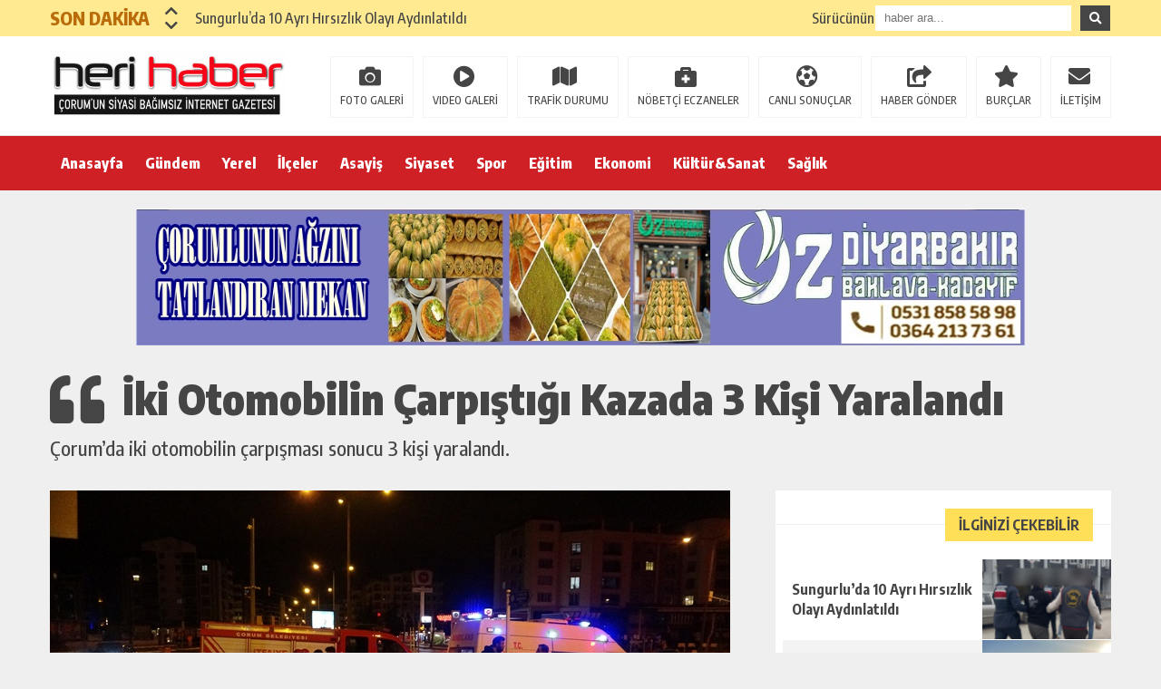

--- FILE ---
content_type: text/html; charset=UTF-8
request_url: https://www.herihaber.com.tr/iki-otomobilin-carpistigi-kazada-3-kisi-yaralandi/
body_size: 22662
content:
<!DOCTYPE html><html lang="tr"><head><script data-no-optimize="1">var litespeed_docref=sessionStorage.getItem("litespeed_docref");litespeed_docref&&(Object.defineProperty(document,"referrer",{get:function(){return litespeed_docref}}),sessionStorage.removeItem("litespeed_docref"));</script> <meta charset="utf-8"><meta name="viewport" content="width=1520, initial-scale=1"><title>İki Otomobilin Çarpıştığı Kazada 3 Kişi Yaralandı &laquo; Heri Haber</title><link rel="shortcut icon" href="https://www.herihaber.com.tr/wp-content/uploads/2022/10/herilogo-1.jpg" /> <script type="litespeed/javascript" data-src="https://www.herihaber.com.tr/wp-content/themes/theHaberV5/cssjs/jquery.min.js"></script> <meta name='robots' content='max-image-preview:large' /><meta name="google-site-verification" content="6CDxysnlKs2SbmvghScnCfFE30CDyjEY_qinSz0H-uw" /><link rel='dns-prefetch' href='//stats.wp.com' /><link rel='preconnect' href='//c0.wp.com' /><link rel="alternate" type="application/rss+xml" title="Heri Haber &raquo; İki Otomobilin Çarpıştığı Kazada 3 Kişi Yaralandı yorum akışı" href="https://www.herihaber.com.tr/iki-otomobilin-carpistigi-kazada-3-kisi-yaralandi/feed/" /><link rel="alternate" title="oEmbed (JSON)" type="application/json+oembed" href="https://www.herihaber.com.tr/wp-json/oembed/1.0/embed?url=https%3A%2F%2Fwww.herihaber.com.tr%2Fiki-otomobilin-carpistigi-kazada-3-kisi-yaralandi%2F" /><link rel="alternate" title="oEmbed (XML)" type="text/xml+oembed" href="https://www.herihaber.com.tr/wp-json/oembed/1.0/embed?url=https%3A%2F%2Fwww.herihaber.com.tr%2Fiki-otomobilin-carpistigi-kazada-3-kisi-yaralandi%2F&#038;format=xml" /><style id='wp-img-auto-sizes-contain-inline-css' type='text/css'>img:is([sizes=auto i],[sizes^="auto," i]){contain-intrinsic-size:3000px 1500px}
/*# sourceURL=wp-img-auto-sizes-contain-inline-css */</style><link data-optimized="2" rel="stylesheet" href="https://www.herihaber.com.tr/wp-content/litespeed/css/6c68e1915f10f70502618b020b4c5534.css?ver=1069a" /><link rel='stylesheet' id='wp-block-library-css' href='https://c0.wp.com/c/6.9/wp-includes/css/dist/block-library/style.min.css' type='text/css' media='all' /><style id='wp-block-paragraph-inline-css' type='text/css'>.is-small-text{font-size:.875em}.is-regular-text{font-size:1em}.is-large-text{font-size:2.25em}.is-larger-text{font-size:3em}.has-drop-cap:not(:focus):first-letter{float:left;font-size:8.4em;font-style:normal;font-weight:100;line-height:.68;margin:.05em .1em 0 0;text-transform:uppercase}body.rtl .has-drop-cap:not(:focus):first-letter{float:none;margin-left:.1em}p.has-drop-cap.has-background{overflow:hidden}:root :where(p.has-background){padding:1.25em 2.375em}:where(p.has-text-color:not(.has-link-color)) a{color:inherit}p.has-text-align-left[style*="writing-mode:vertical-lr"],p.has-text-align-right[style*="writing-mode:vertical-rl"]{rotate:180deg}
/*# sourceURL=https://c0.wp.com/c/6.9/wp-includes/blocks/paragraph/style.min.css */</style><style id='global-styles-inline-css' type='text/css'>:root{--wp--preset--aspect-ratio--square: 1;--wp--preset--aspect-ratio--4-3: 4/3;--wp--preset--aspect-ratio--3-4: 3/4;--wp--preset--aspect-ratio--3-2: 3/2;--wp--preset--aspect-ratio--2-3: 2/3;--wp--preset--aspect-ratio--16-9: 16/9;--wp--preset--aspect-ratio--9-16: 9/16;--wp--preset--color--black: #000000;--wp--preset--color--cyan-bluish-gray: #abb8c3;--wp--preset--color--white: #ffffff;--wp--preset--color--pale-pink: #f78da7;--wp--preset--color--vivid-red: #cf2e2e;--wp--preset--color--luminous-vivid-orange: #ff6900;--wp--preset--color--luminous-vivid-amber: #fcb900;--wp--preset--color--light-green-cyan: #7bdcb5;--wp--preset--color--vivid-green-cyan: #00d084;--wp--preset--color--pale-cyan-blue: #8ed1fc;--wp--preset--color--vivid-cyan-blue: #0693e3;--wp--preset--color--vivid-purple: #9b51e0;--wp--preset--gradient--vivid-cyan-blue-to-vivid-purple: linear-gradient(135deg,rgb(6,147,227) 0%,rgb(155,81,224) 100%);--wp--preset--gradient--light-green-cyan-to-vivid-green-cyan: linear-gradient(135deg,rgb(122,220,180) 0%,rgb(0,208,130) 100%);--wp--preset--gradient--luminous-vivid-amber-to-luminous-vivid-orange: linear-gradient(135deg,rgb(252,185,0) 0%,rgb(255,105,0) 100%);--wp--preset--gradient--luminous-vivid-orange-to-vivid-red: linear-gradient(135deg,rgb(255,105,0) 0%,rgb(207,46,46) 100%);--wp--preset--gradient--very-light-gray-to-cyan-bluish-gray: linear-gradient(135deg,rgb(238,238,238) 0%,rgb(169,184,195) 100%);--wp--preset--gradient--cool-to-warm-spectrum: linear-gradient(135deg,rgb(74,234,220) 0%,rgb(151,120,209) 20%,rgb(207,42,186) 40%,rgb(238,44,130) 60%,rgb(251,105,98) 80%,rgb(254,248,76) 100%);--wp--preset--gradient--blush-light-purple: linear-gradient(135deg,rgb(255,206,236) 0%,rgb(152,150,240) 100%);--wp--preset--gradient--blush-bordeaux: linear-gradient(135deg,rgb(254,205,165) 0%,rgb(254,45,45) 50%,rgb(107,0,62) 100%);--wp--preset--gradient--luminous-dusk: linear-gradient(135deg,rgb(255,203,112) 0%,rgb(199,81,192) 50%,rgb(65,88,208) 100%);--wp--preset--gradient--pale-ocean: linear-gradient(135deg,rgb(255,245,203) 0%,rgb(182,227,212) 50%,rgb(51,167,181) 100%);--wp--preset--gradient--electric-grass: linear-gradient(135deg,rgb(202,248,128) 0%,rgb(113,206,126) 100%);--wp--preset--gradient--midnight: linear-gradient(135deg,rgb(2,3,129) 0%,rgb(40,116,252) 100%);--wp--preset--font-size--small: 13px;--wp--preset--font-size--medium: 20px;--wp--preset--font-size--large: 36px;--wp--preset--font-size--x-large: 42px;--wp--preset--spacing--20: 0.44rem;--wp--preset--spacing--30: 0.67rem;--wp--preset--spacing--40: 1rem;--wp--preset--spacing--50: 1.5rem;--wp--preset--spacing--60: 2.25rem;--wp--preset--spacing--70: 3.38rem;--wp--preset--spacing--80: 5.06rem;--wp--preset--shadow--natural: 6px 6px 9px rgba(0, 0, 0, 0.2);--wp--preset--shadow--deep: 12px 12px 50px rgba(0, 0, 0, 0.4);--wp--preset--shadow--sharp: 6px 6px 0px rgba(0, 0, 0, 0.2);--wp--preset--shadow--outlined: 6px 6px 0px -3px rgb(255, 255, 255), 6px 6px rgb(0, 0, 0);--wp--preset--shadow--crisp: 6px 6px 0px rgb(0, 0, 0);}:where(.is-layout-flex){gap: 0.5em;}:where(.is-layout-grid){gap: 0.5em;}body .is-layout-flex{display: flex;}.is-layout-flex{flex-wrap: wrap;align-items: center;}.is-layout-flex > :is(*, div){margin: 0;}body .is-layout-grid{display: grid;}.is-layout-grid > :is(*, div){margin: 0;}:where(.wp-block-columns.is-layout-flex){gap: 2em;}:where(.wp-block-columns.is-layout-grid){gap: 2em;}:where(.wp-block-post-template.is-layout-flex){gap: 1.25em;}:where(.wp-block-post-template.is-layout-grid){gap: 1.25em;}.has-black-color{color: var(--wp--preset--color--black) !important;}.has-cyan-bluish-gray-color{color: var(--wp--preset--color--cyan-bluish-gray) !important;}.has-white-color{color: var(--wp--preset--color--white) !important;}.has-pale-pink-color{color: var(--wp--preset--color--pale-pink) !important;}.has-vivid-red-color{color: var(--wp--preset--color--vivid-red) !important;}.has-luminous-vivid-orange-color{color: var(--wp--preset--color--luminous-vivid-orange) !important;}.has-luminous-vivid-amber-color{color: var(--wp--preset--color--luminous-vivid-amber) !important;}.has-light-green-cyan-color{color: var(--wp--preset--color--light-green-cyan) !important;}.has-vivid-green-cyan-color{color: var(--wp--preset--color--vivid-green-cyan) !important;}.has-pale-cyan-blue-color{color: var(--wp--preset--color--pale-cyan-blue) !important;}.has-vivid-cyan-blue-color{color: var(--wp--preset--color--vivid-cyan-blue) !important;}.has-vivid-purple-color{color: var(--wp--preset--color--vivid-purple) !important;}.has-black-background-color{background-color: var(--wp--preset--color--black) !important;}.has-cyan-bluish-gray-background-color{background-color: var(--wp--preset--color--cyan-bluish-gray) !important;}.has-white-background-color{background-color: var(--wp--preset--color--white) !important;}.has-pale-pink-background-color{background-color: var(--wp--preset--color--pale-pink) !important;}.has-vivid-red-background-color{background-color: var(--wp--preset--color--vivid-red) !important;}.has-luminous-vivid-orange-background-color{background-color: var(--wp--preset--color--luminous-vivid-orange) !important;}.has-luminous-vivid-amber-background-color{background-color: var(--wp--preset--color--luminous-vivid-amber) !important;}.has-light-green-cyan-background-color{background-color: var(--wp--preset--color--light-green-cyan) !important;}.has-vivid-green-cyan-background-color{background-color: var(--wp--preset--color--vivid-green-cyan) !important;}.has-pale-cyan-blue-background-color{background-color: var(--wp--preset--color--pale-cyan-blue) !important;}.has-vivid-cyan-blue-background-color{background-color: var(--wp--preset--color--vivid-cyan-blue) !important;}.has-vivid-purple-background-color{background-color: var(--wp--preset--color--vivid-purple) !important;}.has-black-border-color{border-color: var(--wp--preset--color--black) !important;}.has-cyan-bluish-gray-border-color{border-color: var(--wp--preset--color--cyan-bluish-gray) !important;}.has-white-border-color{border-color: var(--wp--preset--color--white) !important;}.has-pale-pink-border-color{border-color: var(--wp--preset--color--pale-pink) !important;}.has-vivid-red-border-color{border-color: var(--wp--preset--color--vivid-red) !important;}.has-luminous-vivid-orange-border-color{border-color: var(--wp--preset--color--luminous-vivid-orange) !important;}.has-luminous-vivid-amber-border-color{border-color: var(--wp--preset--color--luminous-vivid-amber) !important;}.has-light-green-cyan-border-color{border-color: var(--wp--preset--color--light-green-cyan) !important;}.has-vivid-green-cyan-border-color{border-color: var(--wp--preset--color--vivid-green-cyan) !important;}.has-pale-cyan-blue-border-color{border-color: var(--wp--preset--color--pale-cyan-blue) !important;}.has-vivid-cyan-blue-border-color{border-color: var(--wp--preset--color--vivid-cyan-blue) !important;}.has-vivid-purple-border-color{border-color: var(--wp--preset--color--vivid-purple) !important;}.has-vivid-cyan-blue-to-vivid-purple-gradient-background{background: var(--wp--preset--gradient--vivid-cyan-blue-to-vivid-purple) !important;}.has-light-green-cyan-to-vivid-green-cyan-gradient-background{background: var(--wp--preset--gradient--light-green-cyan-to-vivid-green-cyan) !important;}.has-luminous-vivid-amber-to-luminous-vivid-orange-gradient-background{background: var(--wp--preset--gradient--luminous-vivid-amber-to-luminous-vivid-orange) !important;}.has-luminous-vivid-orange-to-vivid-red-gradient-background{background: var(--wp--preset--gradient--luminous-vivid-orange-to-vivid-red) !important;}.has-very-light-gray-to-cyan-bluish-gray-gradient-background{background: var(--wp--preset--gradient--very-light-gray-to-cyan-bluish-gray) !important;}.has-cool-to-warm-spectrum-gradient-background{background: var(--wp--preset--gradient--cool-to-warm-spectrum) !important;}.has-blush-light-purple-gradient-background{background: var(--wp--preset--gradient--blush-light-purple) !important;}.has-blush-bordeaux-gradient-background{background: var(--wp--preset--gradient--blush-bordeaux) !important;}.has-luminous-dusk-gradient-background{background: var(--wp--preset--gradient--luminous-dusk) !important;}.has-pale-ocean-gradient-background{background: var(--wp--preset--gradient--pale-ocean) !important;}.has-electric-grass-gradient-background{background: var(--wp--preset--gradient--electric-grass) !important;}.has-midnight-gradient-background{background: var(--wp--preset--gradient--midnight) !important;}.has-small-font-size{font-size: var(--wp--preset--font-size--small) !important;}.has-medium-font-size{font-size: var(--wp--preset--font-size--medium) !important;}.has-large-font-size{font-size: var(--wp--preset--font-size--large) !important;}.has-x-large-font-size{font-size: var(--wp--preset--font-size--x-large) !important;}
/*# sourceURL=global-styles-inline-css */</style><style id='classic-theme-styles-inline-css' type='text/css'>/*! This file is auto-generated */
.wp-block-button__link{color:#fff;background-color:#32373c;border-radius:9999px;box-shadow:none;text-decoration:none;padding:calc(.667em + 2px) calc(1.333em + 2px);font-size:1.125em}.wp-block-file__button{background:#32373c;color:#fff;text-decoration:none}
/*# sourceURL=/wp-includes/css/classic-themes.min.css */</style><link rel="https://api.w.org/" href="https://www.herihaber.com.tr/wp-json/" /><link rel="alternate" title="JSON" type="application/json" href="https://www.herihaber.com.tr/wp-json/wp/v2/posts/161328" /><link rel="EditURI" type="application/rsd+xml" title="RSD" href="https://www.herihaber.com.tr/xmlrpc.php?rsd" /><meta name="generator" content="WordPress 6.9" /><link rel="canonical" href="https://www.herihaber.com.tr/iki-otomobilin-carpistigi-kazada-3-kisi-yaralandi/" /><link rel='shortlink' href='https://www.herihaber.com.tr/?p=161328' /><style>img#wpstats{display:none}</style><meta property="og:type" content="article" /><meta property="og:title" content="İki Otomobilin Çarpıştığı Kazada 3 Kişi Yaralandı" /><meta property="og:url" content="https://www.herihaber.com.tr/iki-otomobilin-carpistigi-kazada-3-kisi-yaralandi/" /><meta property="og:description" content="Çorum&#8217;da iki otomobilin çarpışması sonucu 3 kişi yaralandı." /><meta property="article:published_time" content="2023-03-24T07:21:36+00:00" /><meta property="article:modified_time" content="2023-03-24T07:21:36+00:00" /><meta property="og:site_name" content="Heri Haber" /><meta property="og:image" content="https://www.herihaber.com.tr/wp-content/uploads/2023/03/AA-20230324-30663733-30663731-CORUMDA_IKI_OTOMOBILIN_CARPISTIGI_KAZADA_3_KISI_YARALANDI.jpg" /><meta property="og:image:width" content="750" /><meta property="og:image:height" content="422" /><meta property="og:image:alt" content="" /><meta property="og:locale" content="tr_TR" /><meta name="twitter:text:title" content="İki Otomobilin Çarpıştığı Kazada 3 Kişi Yaralandı" /><meta name="twitter:image" content="https://www.herihaber.com.tr/wp-content/uploads/2023/03/AA-20230324-30663733-30663731-CORUMDA_IKI_OTOMOBILIN_CARPISTIGI_KAZADA_3_KISI_YARALANDI.jpg?w=640" /><meta name="twitter:card" content="summary_large_image" /><link rel="icon" href="https://www.herihaber.com.tr/wp-content/uploads/2021/01/cropped-YEN2-81x81.png" sizes="32x32" /><link rel="icon" href="https://www.herihaber.com.tr/wp-content/uploads/2021/01/cropped-YEN2.png" sizes="192x192" /><link rel="apple-touch-icon" href="https://www.herihaber.com.tr/wp-content/uploads/2021/01/cropped-YEN2.png" /><meta name="msapplication-TileImage" content="https://www.herihaber.com.tr/wp-content/uploads/2021/01/cropped-YEN2.png" /><meta property="og:url" content="https://www.herihaber.com.tr/iki-otomobilin-carpistigi-kazada-3-kisi-yaralandi/" /><meta property="og:title" content="İki Otomobilin Çarpıştığı Kazada 3 Kişi Yaralandı" /><meta property="og:description" content="Çorum'da iki otomobilin çarpışması sonucu 3 kişi yaralandı." /><meta property="og:image:type" content="image/jpeg" /><meta property="og:image" content="https://www.herihaber.com.tr/wp-content/uploads/2023/03/AA-20230324-30663733-30663731-CORUMDA_IKI_OTOMOBILIN_CARPISTIGI_KAZADA_3_KISI_YARALANDI.jpg" /><meta property="og:image:secure_url" content="https://www.herihaber.com.tr/wp-content/uploads/2023/03/AA-20230324-30663733-30663731-CORUMDA_IKI_OTOMOBILIN_CARPISTIGI_KAZADA_3_KISI_YARALANDI.jpg" /><meta property="og:image:width" content="760" /><meta property="og:image:height" content="405" /><meta property="og:image:alt" content="İki Otomobilin Çarpıştığı Kazada 3 Kişi Yaralandı" /><meta name="twitter:card" content="summary_large_image" /><meta name="twitter:title" content="İki Otomobilin Çarpıştığı Kazada 3 Kişi Yaralandı" /><meta name="twitter:description" content="Çorum'da iki otomobilin çarpışması sonucu 3 kişi yaralandı." /><meta name="twitter:url" content="https://www.herihaber.com.tr/iki-otomobilin-carpistigi-kazada-3-kisi-yaralandi/" /><meta name="twitter:image" content="https://www.herihaber.com.tr/wp-content/uploads/2023/03/AA-20230324-30663733-30663731-CORUMDA_IKI_OTOMOBILIN_CARPISTIGI_KAZADA_3_KISI_YARALANDI.jpg" /><style>body {background: #efefef!important;}
.sonDakikaBG {background: #ffe991!important;}
.sondk a, .sondk-ileri, .sondk-geri{color: #454545!important;}
.sondkBaslik{color: #b96c09!important;}
.ustMenu {background: #ce2025!important;}
ul.menu1 > li > a{color: #ffffff!important;}</style></head><body><div style="width: 1000px;margin: 0px auto;background: #fff;z-index: 10;position: relative;"></div><div class="sonDakikaBG"><div style="width: 1170px; height: auto; overflow: hidden; display: block; position: relative; margin: 0px auto;"><div id="ustSondakika"><div class="ustSondakikaic"><div class="sondkBaslik">SON DAKİKA</div><div style="width: 15px; line-height: 40px; float: left; left: 17px; display: block; position: relative; top: 4px; z-index: 99;"><div class="sondk-ileri"><i class="fas fa-chevron-up"></i></div><div class="sondk-geri"><i class="fas fa-chevron-down"></i></div></div><div style="float: left; width:680px!important; margin: 0px 5px 0px 35px!important;" class="swiper-wrapper"><div class="swiper-slide sondk"><a href="https://www.herihaber.com.tr/sungurluda-10-ayri-hirsizlik-olayi-aydinlatildi/" title="Sungurlu’da 10 Ayrı Hırsızlık Olayı Aydınlatıldı">Sungurlu’da 10 Ayrı Hırsızlık Olayı Aydınlatıldı</a></div><div class="swiper-slide sondk"><a href="https://www.herihaber.com.tr/surucunun-gozunu-gunes-aldi-arac-sarampole-devrildi/" title="Sürücünün Gözünü Güneş Aldı, Araç Şarampole Devrildi">Sürücünün Gözünü Güneş Aldı, Araç Şarampole Devrildi</a></div><div class="swiper-slide sondk"><a href="https://www.herihaber.com.tr/ev-yangini-can-aldi/" title="Ev Yangını Can Aldı">Ev Yangını Can Aldı</a></div><div class="swiper-slide sondk"><a href="https://www.herihaber.com.tr/cenazeye-giderken-kaza-yaptilar-2-yarali/" title="Cenazeye Giderken Kaza Yaptılar: 2 Yaralı">Cenazeye Giderken Kaza Yaptılar: 2 Yaralı</a></div><div class="swiper-slide sondk"><a href="https://www.herihaber.com.tr/arac-icinde-cansiz-bedeni-bulundu/" title="Araç İçinde Cansız Bedeni Bulundu">Araç İçinde Cansız Bedeni Bulundu</a></div><div class="swiper-slide sondk"><a href="https://www.herihaber.com.tr/zam-yagmurunda-vicdan-nerede/" title="Zam Yağmurunda Vicdan Nerede?">Zam Yağmurunda Vicdan Nerede?</a></div><div class="swiper-slide sondk"><a href="https://www.herihaber.com.tr/yine-sincan-kavsagi-yine-kaza-2-yarali/" title="Yine Sincan Kavşağı, Yine Kaza: 2 Yaralı">Yine Sincan Kavşağı, Yine Kaza: 2 Yaralı</a></div><div class="swiper-slide sondk"><a href="https://www.herihaber.com.tr/yagisli-hava-kazaya-sebebiyet-verdi/" title="Yağışlı Hava Kazaya Sebebiyet Verdi">Yağışlı Hava Kazaya Sebebiyet Verdi</a></div><div class="swiper-slide sondk"><a href="https://www.herihaber.com.tr/canli-tavuk-saticilari-halk-pazarlarinda-yer-talep-ediyor/" title="Canlı Tavuk Satıcıları Halk Pazarlarında Yer Talep Ediyor">Canlı Tavuk Satıcıları Halk Pazarlarında Yer Talep Ediyor</a></div><div class="swiper-slide sondk"><a href="https://www.herihaber.com.tr/inalozu-grup-yolunda-feci-kaza-2-yarali/" title="İnalözü Grup Yolunda Feci Kaza: 2 Yaralı">İnalözü Grup Yolunda Feci Kaza: 2 Yaralı</a></div></div></div></div><div class="ustSag"><form method="get" id="searchform" class="aramayap cf" action="https://www.herihaber.com.tr/">
<input type="text" value="" placeholder="haber ara..." name="s" id="s" />
<button type="submit" class="s"><i class="fas fa-search"></i></button></form></div></div></div><div class="temizle"></div><div style="padding: 15px 0px; background: #ffffff; border-bottom: 1px solid rgba(0,0,0,.1); height: 79px; overflow: hidden; display: block;"><div style="width: 1170px; height: auto; overflow: hidden; display: block; position: relative; margin: 0px auto;"><div class="kolon2"><h1>
<a href="https://www.herihaber.com.tr" title="Heri Haber"><img data-lazyloaded="1" src="[data-uri]" data-src="https://www.herihaber.com.tr/wp-content/uploads/2022/10/herilogo.jpg" alt="Heri Haber" width="260" height="76"/></a></h1></div><div class="kolon10"><div class="float-right"><ul class="menu2"><li><a href="https://www.herihaber.com.tr/category/foto-galeri/" title="FOTO GALERİ">FOTO GALERİ</a></li><li><a href="https://www.herihaber.com.tr/category/video/" title="VIDEO GALERİ">VIDEO GALERİ</a></li><li><a href="https://www.herihaber.com.tr/trafik-durumu" title="TRAFİK DURUMU">TRAFİK DURUMU</a></li><li><a href="https://www.herihaber.com.tr/nobetci-eczaneler" title="NÖBETÇİ ECZANELER">NÖBETÇİ ECZANELER</a></li><li><a href="https://www.herihaber.com.tr/canli-sonuclar" title="CANLI SONUÇLAR">CANLI SONUÇLAR</a></li><li><a href="https://www.herihaber.com.tr/haber-gonder" title="HABER GÖNDER">HABER GÖNDER</a></li><li><a href="https://www.herihaber.com.tr/burclar?burc=koc" title="BURÇLAR">BURÇLAR</a></li><li><a href="https://www.herihaber.com.tr/iletisim" title="İLETİŞİM">İLETİŞİM</a></li></ul></div></div></div></div><div class="temizle"></div><div class="ustMenu"><div style="width: 1170px; height: 60px; display: block; position: relative; margin: 0px auto;"><nav><div class="menu"><div class="menu-menu1-container"><ul class="menu1"><li id="menu-item-118249" class="menu-item menu-item-type-custom menu-item-object-custom menu-item-118249"><a href="/">Anasayfa</a></li><li id="menu-item-2123" class="menu-item menu-item-type-taxonomy menu-item-object-category menu-item-2123"><a href="https://www.herihaber.com.tr/category/gundem/">Gündem</a></li><li id="menu-item-2145" class="menu-item menu-item-type-taxonomy menu-item-object-category menu-item-2145"><a href="https://www.herihaber.com.tr/category/yerel/">Yerel</a></li><li id="menu-item-2124" class="menu-item menu-item-type-taxonomy menu-item-object-category menu-item-has-children menu-item-2124"><a href="https://www.herihaber.com.tr/category/ilceler/">İlçeler</a><ul class="sub-menu"><li id="menu-item-2125" class="menu-item menu-item-type-taxonomy menu-item-object-category menu-item-2125"><a href="https://www.herihaber.com.tr/category/ilceler/alaca/">Alaca</a></li><li id="menu-item-2126" class="menu-item menu-item-type-taxonomy menu-item-object-category menu-item-2126"><a href="https://www.herihaber.com.tr/category/ilceler/bayat/">Bayat</a></li><li id="menu-item-2127" class="menu-item menu-item-type-taxonomy menu-item-object-category menu-item-2127"><a href="https://www.herihaber.com.tr/category/ilceler/bogazkale/">Boğazkale</a></li><li id="menu-item-2128" class="menu-item menu-item-type-taxonomy menu-item-object-category menu-item-2128"><a href="https://www.herihaber.com.tr/category/ilceler/dodurga/">Dodurga</a></li><li id="menu-item-2129" class="menu-item menu-item-type-taxonomy menu-item-object-category menu-item-2129"><a href="https://www.herihaber.com.tr/category/ilceler/iskilip/">İskilip</a></li><li id="menu-item-2130" class="menu-item menu-item-type-taxonomy menu-item-object-category menu-item-2130"><a href="https://www.herihaber.com.tr/category/ilceler/kargi/">Kargı</a></li><li id="menu-item-2131" class="menu-item menu-item-type-taxonomy menu-item-object-category menu-item-2131"><a href="https://www.herihaber.com.tr/category/ilceler/lacin/">Laçin</a></li><li id="menu-item-2132" class="menu-item menu-item-type-taxonomy menu-item-object-category menu-item-2132"><a href="https://www.herihaber.com.tr/category/ilceler/mecitozu/">Mecitözü</a></li><li id="menu-item-2133" class="menu-item menu-item-type-taxonomy menu-item-object-category menu-item-2133"><a href="https://www.herihaber.com.tr/category/ilceler/oguzlar/">Oğuzlar</a></li><li id="menu-item-2134" class="menu-item menu-item-type-taxonomy menu-item-object-category menu-item-2134"><a href="https://www.herihaber.com.tr/category/ilceler/ortakoy/">Ortaköy</a></li><li id="menu-item-2135" class="menu-item menu-item-type-taxonomy menu-item-object-category menu-item-2135"><a href="https://www.herihaber.com.tr/category/ilceler/osmancik/">Osmancık</a></li><li id="menu-item-2136" class="menu-item menu-item-type-taxonomy menu-item-object-category menu-item-2136"><a href="https://www.herihaber.com.tr/category/ilceler/sungurlu/">Sungurlu</a></li><li id="menu-item-2137" class="menu-item menu-item-type-taxonomy menu-item-object-category menu-item-2137"><a href="https://www.herihaber.com.tr/category/ilceler/ugurludag/">Uğurludağ</a></li><li id="menu-item-157165" class="menu-item menu-item-type-custom menu-item-object-custom menu-item-157165"><a href="https://napim.net/corum/">Çorum</a></li></ul></li><li id="menu-item-107749" class="menu-item menu-item-type-taxonomy menu-item-object-category current-post-ancestor current-menu-parent current-post-parent menu-item-107749"><a href="https://www.herihaber.com.tr/category/asayis/">Asayiş</a></li><li id="menu-item-2140" class="menu-item menu-item-type-taxonomy menu-item-object-category menu-item-2140"><a href="https://www.herihaber.com.tr/category/siyaset/">Siyaset</a></li><li id="menu-item-2142" class="menu-item menu-item-type-taxonomy menu-item-object-category menu-item-2142"><a href="https://www.herihaber.com.tr/category/spor/">Spor</a></li><li id="menu-item-2121" class="menu-item menu-item-type-taxonomy menu-item-object-category menu-item-2121"><a href="https://www.herihaber.com.tr/category/egitim/">Eğitim</a></li><li id="menu-item-2122" class="menu-item menu-item-type-taxonomy menu-item-object-category menu-item-2122"><a href="https://www.herihaber.com.tr/category/ekonomi/">Ekonomi</a></li><li id="menu-item-2138" class="menu-item menu-item-type-taxonomy menu-item-object-category menu-item-2138"><a href="https://www.herihaber.com.tr/category/kultursanat/">Kültür&amp;Sanat</a></li><li id="menu-item-2139" class="menu-item menu-item-type-taxonomy menu-item-object-category menu-item-2139"><a href="https://www.herihaber.com.tr/category/saglik/">Sağlık</a></li></ul></div></div></nav></div></div><div class="temizle"></div><div class="genel"><div style="width: 980px; height: auto; margin: 20px auto 0px auto; display: block; text-align: center; overflow: hidden; position: relative;"><a target="_blank" href="http://www.herihaber.net/"><img data-lazyloaded="1" src="[data-uri]" width="1200" height="151" data-src="https://www.herihaber.com.tr/wp-content/uploads/2023/06/oz-diyarbakir-reklam.jpg" style="width: -webkit-fill-available;" /></a></div></div><div class="temizle"></div><div class="genel"><div id="haberBaslik"><div class="detayBaslik"><h1 itemprop="headline">İki Otomobilin Çarpıştığı Kazada 3 Kişi Yaralandı</h1><h2 itemprop="description"><p>Çorum&#8217;da iki otomobilin çarpışması sonucu 3 kişi yaralandı.</p></h2></div></div><div id="siteSol"><div style="margin-bottom: 0px; margin-top: 20px;" class="haberResim" itemscope="" itemtype="http://schema.org/Article"><meta itemprop="image" content="https://www.herihaber.com.tr/wp-content/uploads/2023/03/AA-20230324-30663733-30663731-CORUMDA_IKI_OTOMOBILIN_CARPISTIGI_KAZADA_3_KISI_YARALANDI.jpg">
<img data-lazyloaded="1" src="[data-uri]" width="750" height="438" data-src="https://www.herihaber.com.tr/wp-content/uploads/2023/03/AA-20230324-30663733-30663731-CORUMDA_IKI_OTOMOBILIN_CARPISTIGI_KAZADA_3_KISI_YARALANDI.jpg" alt="İki Otomobilin Çarpıştığı Kazada 3 Kişi Yaralandı"/></div><div style="margin-top: 0px;" id="haberAlani"><div class="haberDetaySosyal"><div style="width: 400px; height: auto; float: left;">
<a target="_blank" href="https://www.facebook.com/share.php?u=https://www.herihaber.com.tr/iki-otomobilin-carpistigi-kazada-3-kisi-yaralandi/" title="facebook"><i class="fab fa-facebook-f"></i></a>
<a target="_blank" href="https://twitter.com/intent/tweet?text=İki Otomobilin Çarpıştığı Kazada 3 Kişi Yaralandı&url=https://www.herihaber.com.tr/iki-otomobilin-carpistigi-kazada-3-kisi-yaralandi/" title="twitter"><i class="fab fa-twitter"></i></a>
<a target="_blank" href="http://www.linkedin.com/shareArticle?mini=true&url=https://www.herihaber.com.tr/iki-otomobilin-carpistigi-kazada-3-kisi-yaralandi/" title="linkedin"><i class="fab fa-linkedin-in"></i></a>
<a target="_blank" href="https://wa.me/?text=https://www.herihaber.com.tr/iki-otomobilin-carpistigi-kazada-3-kisi-yaralandi/" data-action="share/whatsapp/share"><i class="fab fa-whatsapp"></i></a>
<a href="https://www.herihaber.com.tr/iki-otomobilin-carpistigi-kazada-3-kisi-yaralandi/#respond" title="yorum yaz"><i class="far fa-comments"></i></a><div style="font-size: 22px;padding: 15px 0px;width: 100px; font-weight: 700; font-size: 16px;overflow: hidden;display: block;text-align: center;color: #ffffff;float: left;background: #F4B140;">194 views</div></div><div style="width: 320px; height: 50px; line-height: 50px; overflow: hidden; display: block; position: relative; background: #efefef; padding-right: 20px;"><div class="haberDetayTarih">24 Mart 2023 - 10:21</div></div></div><div itemprop="articleBody" class="haberDetayIcerik"><strong class="haberDetayTarih">Son Güncelleme: 24 Mart 2023 10:21 </strong><p class="has-text-align-justify"><mark>Çorum</mark>&#8216;da iki otomobilin çarpışması sonucu 3 kişi yaralandı.</p><p class="has-text-align-justify">Tuğba Ş. (24) idaresindeki 19 ADE 533 plakalı otomobil, Buharaevler Mahallesi&#8217;ndeki kavşakta sürücüsü öğrenilemeyen 34 HUV 37 plakalı otomobille çarpıştı. Araç sürücüleri ile 19 ADE 533 plakalı otomobilde bulunan Özlem E. (25) yaralandı.</p><p class="has-text-align-justify">Yaralılar, sağlık ekiplerince Hitit Üniversitesi&nbsp;<mark>Çorum</mark>&nbsp;Erol Olçok Eğitim ve Araştırma Hastanesi ile kentteki özel hastaneye kaldırıldı.</p></div><div class="detayEtiket"> <a href="https://www.herihaber.com.tr/tag/3-kisi/" rel="tag">3 Kişi</a><a href="https://www.herihaber.com.tr/tag/carpistigi/" rel="tag">çarpıştığı</a><a href="https://www.herihaber.com.tr/tag/corum-2/" rel="tag">çorum</a><a href="https://www.herihaber.com.tr/tag/corum-asayis-3/" rel="tag">çorum asayiş</a><a href="https://www.herihaber.com.tr/tag/corum-fk-2/" rel="tag">çorum fk</a><a href="https://www.herihaber.com.tr/tag/corum-haberleri/" rel="tag">çorum haberleri</a><a href="https://www.herihaber.com.tr/tag/iki/" rel="tag">iki</a><a href="https://www.herihaber.com.tr/tag/kazada/" rel="tag">Kazada</a><a href="https://www.herihaber.com.tr/tag/otomobilin/" rel="tag">Otomobilin</a><a href="https://www.herihaber.com.tr/tag/yaralandi/" rel="tag">Yaralandı</a></div></div><div id="yorumAlani"><div class="genelBaslik">
<span class="genelBaslik2">
<strong>HABER HAKKINDA GÖRÜŞ BELİRT</strong>
</span><div style="position: absolute;right: 20px;top: 0px;font-size: 12px;font-weight: 800;">Yorum Yok</div></div><div class="temizle"></div><div class="yorumYap"><style>#respond a{color: #FF5732; font-size: 12px; font-weight: 700;text-decoration: none;}
#respond strong {
    color: #454545;
    font-size: 12px;
    font-weight: 400!important;
    margin-bottom: 5px;
    display: block;
    text-decoration: none;
}</style><div id="respond">
<strong>
<span class="cancel-comment-reply">
<small><a rel="nofollow" id="cancel-comment-reply-link" href="/iki-otomobilin-carpistigi-kazada-3-kisi-yaralandi/#respond" style="display:none;">Cevabı iptal etmek için tıklayın.</a></small>
</span>
</strong><form action="https://www.herihaber.com.tr/wp-comments-post.php" method="post" id="commentform" class="comment"> <script type="litespeed/javascript">(function(){document.write('<div class="yorumYapan"><label><i class="fa fa-user"></i><input type="text" name="author" id="author" value="" placeholder="ADINIZ SOYADINIZ" tabindex="1"/></label>');document.write('<label><i class="fa fa-envelope-o"></i><input type="text"  name="email" id="email" value="" placeholder="EPOSTA ADRESİNİZ" tabindex="2"/></label></div>')})()</script> <div class="yorumText2"> <script type="litespeed/javascript">(function(){document.write('<label><i class="fa fa-pencil"></i><textarea name="comment" class="comment"  placeholder="YORUMUNUZU BURAYA YAZINIZ" tabindex="3"></textarea></label>')})()</script> <input type='hidden' name='comment_post_ID' value='161328' id='comment_post_ID' />
<input type='hidden' name='comment_parent' id='comment_parent' value='0' /><p style="display: none;"><input type="hidden" id="akismet_comment_nonce" name="akismet_comment_nonce" value="40d62e32a6" /></p><p style="display: none !important;" class="akismet-fields-container" data-prefix="ak_"><label>&#916;<textarea name="ak_hp_textarea" cols="45" rows="8" maxlength="100"></textarea></label><input type="hidden" id="ak_js_1" name="ak_js" value="191"/><script type="litespeed/javascript">document.getElementById("ak_js_1").setAttribute("value",(new Date()).getTime())</script></p></div><div class="form-dv btn-fr">
<button style="margin: 0px 0px; width: 126px;" name="submit" type="submit" id="submit" value=""><span><i class="fa fa-send"></i><br/>YORUMU GÖNDER</span></button></div></form> <script type="litespeed/javascript">function closeuyari(){$('.yasalUyari').remove();$.ajax()}</script> <div class="yasalUyari">
<b>YASAL UYARI!</b> Suç teşkil edecek, yasadışı, tehditkar, rahatsız edici, hakaret ve küfür içeren, aşağılayıcı, küçük düşürücü, kaba, pornografik, ahlaka aykırı, kişilik haklarına zarar verici ya da benzeri niteliklerde içeriklerden doğan her türlü mali, hukuki, cezai, idari sorumluluk içeriği gönderen kişiye aittir.
<a href="javascript:void(0);" onclick="return closeuyari();" style="color: #D4BC8F; font-size: 12px; font-weight: bold; position: absolute; right: 5px; top: 1px;"><i class="fa fa-times"></i></a></div></div></div><article class="comment-list"></article></div></div><div id="siteSag"><div class="siteSag1"><div class="sagGenelBaslik"><span class="sagGenelBaslik2"><strong>İLGİNİZİ ÇEKEBİLİR</strong></span></div><div style="display: block;"><div class="sagSablon1">
<a href="https://www.herihaber.com.tr/sungurluda-10-ayri-hirsizlik-olayi-aydinlatildi/" title="Sungurlu’da 10 Ayrı Hırsızlık Olayı Aydınlatıldı">
<img data-lazyloaded="1" src="[data-uri]" data-src="https://www.herihaber.com.tr/wp-content/uploads/2026/01/hirsizlar-yakalandi-141x81.png" alt="Sungurlu’da 10 Ayrı Hırsızlık Olayı Aydınlatıldı" width="142" height="88"/>
<strong>Sungurlu’da 10 Ayrı Hırsızlık Olayı Aydınlatıldı</strong>
</a></div><div class="sagSablon1">
<a href="https://www.herihaber.com.tr/surucunun-gozunu-gunes-aldi-arac-sarampole-devrildi/" title="Sürücünün Gözünü Güneş Aldı, Araç Şarampole Devrildi">
<img data-lazyloaded="1" src="[data-uri]" data-src="https://www.herihaber.com.tr/wp-content/uploads/2026/01/618470787_1503534164885596_7405503844843799157_n-146x81.jpg" alt="Sürücünün Gözünü Güneş Aldı, Araç Şarampole Devrildi" width="142" height="88"/>
<strong>Sürücünün Gözünü Güneş Aldı, Araç Şarampole Devrildi</strong>
</a></div><div class="sagSablon1">
<a href="https://www.herihaber.com.tr/corumda-aranan-32-kisi-yakalandi/" title="Çorum&#8217;da Aranan 32 Kişi Yakalandı">
<img data-lazyloaded="1" src="[data-uri]" data-src="https://www.herihaber.com.tr/wp-content/uploads/2026/01/aranan-sahislar-yakalandi-144x81.jpg" alt="Çorum&#8217;da Aranan 32 Kişi Yakalandı" width="142" height="88"/>
<strong>Çorum&#8217;da Aranan 32 Kişi Yakalandı</strong>
</a></div><div class="sagSablon1">
<a href="https://www.herihaber.com.tr/corum-polisi-112-noktada-denetim-yapti/" title="Çorum Polisi 112 Noktada Denetim Yaptı">
<img data-lazyloaded="1" src="[data-uri]" data-src="https://www.herihaber.com.tr/wp-content/uploads/2026/01/615433809_1304870684994094_3316204025231651507_n-127x81.jpg" alt="Çorum Polisi 112 Noktada Denetim Yaptı" width="142" height="88"/>
<strong>Çorum Polisi 112 Noktada Denetim Yaptı</strong>
</a></div><div class="sagSablon1">
<a href="https://www.herihaber.com.tr/ev-yangini-can-aldi/" title="Ev Yangını Can Aldı">
<img data-lazyloaded="1" src="[data-uri]" data-src="https://www.herihaber.com.tr/wp-content/uploads/2026/01/ev-yangini-can-aldi-150x81.jpg" alt="Ev Yangını Can Aldı" width="142" height="88"/>
<strong>Ev Yangını Can Aldı</strong>
</a></div></div></div><div class="temizle"></div><div id="sagDoviz2"><div style="margin: 20px 0px 10px 0px;" class="sagGenelBaslik"><span style="background: #0072bc;" class="sagGenelBaslik2"><strong style="color: #ffffff;">PİYASALARDA SON DURUM</strong></span></div><div class="temizle"></div><div class="sagDoviz2"><ul><li><div class="vv"><strong>DOLAR</strong></div><div class="v" id="dolar_yon">-</div><div class="vvv"><span id="dolar_fiyat">-</span><br><font id="dolar_degisim">-</font></div></li><li><div class="vv"><strong>EURO</strong></div><div class="v" id="euro_yon">-</div><div class="vvv"><span id="euro_fiyat">-</span><br><font id="euro_degisim">-</font></div></li><li><div class="vv"><strong>ALTIN</strong></div><div class="v" id="altin_yon">-</div><div class="vvv"><span id="altin_fiyat">-</span><br><font id="altin_degisim">-</font></div></li><li><div class="vv"><strong>BIST 100</strong></div><div class="v" id="bist100_yon">-</div><div class="vvv"><span id="bist100_fiyat">-</span><br><font id="bist100_degisim">-</font></div></li></ul></div></div><div id="havaninDurumu"><div id="havadurumu">
<img data-lazyloaded="1" src="[data-uri]" data-src="https://www.herihaber.com.tr/wp-content/themes/theHaberV5/images/havaicon.png" alt="Hava durumu" width="57" height="32"/>
<select id="havaDurumuSelect" name="havadurumu" onchange="javascript:havaDurumu(this.value)"><option value="adana" selected="selected">Adana</option><option value="adiyaman">Adıyaman</option><option value="afyon">Afyon</option><option value="agri">Ağrı</option><option value="aksaray">Aksaray</option><option value="amasya">Amasya</option><option value="ankara">Ankara</option><option value="antalya">Antalya</option><option value="ardahan">Ardahan</option><option value="artvin">Artvin</option><option value="aydin">Aydın</option><option value="balikesir">Balıkesir</option><option value="bartin">Bartın</option><option value="batman">Batman</option><option value="bayburt">Bayburt</option><option value="bilecik">Bilecik</option><option value="bingol">Bingöl</option><option value="bitlis">Bitlis</option><option value="bolu">Bolu</option><option value="burdur">Burdur</option><option value="bursa">Bursa</option><option value="canakkale">Çanakkale</option><option value="cankiri">Çankırı</option><option value="corum">Çorum</option><option value="denizli">Denizli</option><option value="diyarbakir">Diyarbakır</option><option value="duzce">Düzce</option><option value="edirne">Edirne</option><option value="elazig">Elazığ</option><option value="erzincan">Erzincan</option><option value="erzurum">Erzurum</option><option value="eskisehir">Eskişehir</option><option value="gaziantep">Gaziantep</option><option value="giresun">Giresun</option><option value="gumushane">Gümüşhane</option><option value="hakkari">Hakkari</option><option value="hatay">Hatay</option><option value="igdir">Iğdır</option><option value="isparta">Isparta</option><option value="istanbul">İstanbul</option><option value="izmir">İzmir</option><option value="kahramanmaras">K.Maraş</option><option value="karabuk">Karabük</option><option value="karaman">Karaman</option><option value="kars">Kars</option><option value="kastamonu">Kastamonu</option><option value="kayseri">Kayseri</option><option value="kirikkale">Kırıkkale</option><option value="kirklareli">Kırklareli</option><option value="kirsehir">Kırşehir</option><option value="kilis">Kilis</option><option value="kocaeli">Kocaeli</option><option value="konya">Konya</option><option value="kutahya">Kütahya</option><option value="malatya">Malatya</option><option value="manisa">Manisa</option><option value="mardin">Mardin</option><option value="mersin">Mersin</option><option value="mugla">Muğla</option><option value="mus">Muş</option><option value="nevsehir">Nevşehir</option><option value="nigde">Niğde</option><option value="ordu">Ordu</option><option value="osmaniye">Osmaniye</option><option value="rize">Rize</option><option value="sakarya">Sakarya</option><option value="samsun">Samsun</option><option value="siirt">Siirt</option><option value="sinop">Sinop</option><option value="sivas">Sivas</option><option value="sanliurfa">Şanlıurfa</option><option value="sirnak">Şırnak</option><option value="tekirdag">Tekirdağ</option><option value="tokat">Tokat</option><option value="trabzon">Trabzon</option><option value="tunceli">Tunceli</option><option value="usak">Uşak</option><option value="van">Van</option><option value="yalova">Yalova</option><option value="yozgat">Yozgat</option><option value="zonguldak">Zonguldak</option>
</select></div><div class="hvContLeftCity"><div class="havaicerik"><div style="width: 330px; height: 68px; overflow: hidden;"><div id="havaResim" class="havaResim"></div><div id="havaSuanDerece"
style="font-size: 36px; float: left; line-height: 39px; margin-right: 5px; font-weight: 700;    margin-top: 10px;">-</div><div style="font-size: 12px; line-height: 16px;margin-top:16px;"><i class="fa fa-moon-o"></i><span
id="havaMinDerece">-</span></div><div id="havaDurumText" style="font-size: 12px; line-height: 16px;">-</div></div><div style="float: left; width: 145px; height: 40px; overflow: hidden; display: block; margin-left: 10px;"><div class="havasag"><i class="fa fa-cloud"></i><span style="margin: 0px 4px;">Nem Oranı</span>: <span
id="havaNemOrani"
class="havaTop3">-</span></div><div class="havasag"><i class="fa fa-tachometer"></i><span style="margin: 0px 4px;">Basınç</span>: <span
id="havaBasinc"
class="havaTop3">-</span></div></div><div style="float: left; width: 145px; height: 40px; overflow: hidden; display: block;"><div class="havasag"><i class="fa fa-flag"></i><span style="margin: 0px 4px;">Rüzgar Hızı</span>: <span
id="havaRuzgarHizi"
class="havaTop3">-</span></div><div class="havasag"><i class="fa fa-compass"></i><span style="margin: 0px 4px;">Rüzgar Yönü</span>:
<span id="havaRuzgarYonu" class="havaTop3">-</span></div></div></div></div></div><div id="namazVakitleri"><div id="namazsaatleri">
<img data-lazyloaded="1" src="[data-uri]" data-src="https://www.herihaber.com.tr/wp-content/themes/theHaberV5/images/namazicon.png" alt="Hava durumu" width="126" height="40"/>
<select id="namazSaatleriSelect" name="namazsaatleri" onchange="javascript:namazSaatleri(this.value)"><option value="adana" selected="selected">Adana</option><option value="adiyaman">Adıyaman</option><option value="afyon">Afyon</option><option value="agri">Ağrı</option><option value="aksaray">Aksaray</option><option value="amasya">Amasya</option><option value="ankara">Ankara</option><option value="antalya">Antalya</option><option value="ardahan">Ardahan</option><option value="artvin">Artvin</option><option value="aydin">Aydın</option><option value="balikesir">Balıkesir</option><option value="bartin">Bartın</option><option value="batman">Batman</option><option value="bayburt">Bayburt</option><option value="bilecik">Bilecik</option><option value="bingol">Bingöl</option><option value="bitlis">Bitlis</option><option value="bolu">Bolu</option><option value="burdur">Burdur</option><option value="bursa">Bursa</option><option value="canakkale">Çanakkale</option><option value="cankiri">Çankırı</option><option value="corum">Çorum</option><option value="denizli">Denizli</option><option value="diyarbakir">Diyarbakır</option><option value="duzce">Düzce</option><option value="edirne">Edirne</option><option value="elazig">Elazığ</option><option value="erzincan">Erzincan</option><option value="erzurum">Erzurum</option><option value="eskisehir">Eskişehir</option><option value="gaziantep">Gaziantep</option><option value="giresun">Giresun</option><option value="gumushane">Gümüşhane</option><option value="hakkari">Hakkari</option><option value="hatay">Hatay</option><option value="igdir">Iğdır</option><option value="isparta">Isparta</option><option value="istanbul">İstanbul</option><option value="izmir">İzmir</option><option value="kahramanmaras">K.Maraş</option><option value="karabuk">Karabük</option><option value="karaman">Karaman</option><option value="kars">Kars</option><option value="kastamonu">Kastamonu</option><option value="kayseri">Kayseri</option><option value="kirikkale">Kırıkkale</option><option value="kirklareli">Kırklareli</option><option value="kirsehir">Kırşehir</option><option value="kilis">Kilis</option><option value="kocaeli">Kocaeli</option><option value="konya">Konya</option><option value="kutahya">Kütahya</option><option value="malatya">Malatya</option><option value="manisa">Manisa</option><option value="mardin">Mardin</option><option value="mersin">Mersin</option><option value="mugla">Muğla</option><option value="mus">Muş</option><option value="nevsehir">Nevşehir</option><option value="nigde">Niğde</option><option value="ordu">Ordu</option><option value="osmaniye">Osmaniye</option><option value="rize">Rize</option><option value="sakarya">Sakarya</option><option value="samsun">Samsun</option><option value="siirt">Siirt</option><option value="sinop">Sinop</option><option value="sivas">Sivas</option><option value="sanliurfa">Şanlıurfa</option><option value="sirnak">Şırnak</option><option value="tekirdag">Tekirdağ</option><option value="tokat">Tokat</option><option value="trabzon">Trabzon</option><option value="tunceli">Tunceli</option><option value="usak">Uşak</option><option value="van">Van</option><option value="yalova">Yalova</option><option value="yozgat">Yozgat</option><option value="zonguldak">Zonguldak</option>
</select></div><div class="nmzContLeftCity"><div class="namazicerik"><div class="namazinicerigi"><div id="namazBG"><div class="imsak"><strong>İMSAK</strong><span id="namazImsak">-</span></div><div class="imsak"><strong>GÜNEŞ</strong><span id="namazGunes">-</span></div><div class="imsak"><strong>ÖĞLE</strong><span id="namazOgle">-</span></div><div class="imsak"><strong>İKİNDİ</strong><span id="namazIkindi">-</span></div><div class="imsak"><strong>AKŞAM</strong><span id="namazAksam">-</span></div><div class="imsak"><strong>YATSI</strong><span id="namazYatsi">-</span></div></div></div></div></div></div></div></div><div id="footerGenel"><div id="footer1"><div class="menu-menu2-container"><ul id="menu-menu2" class="footer1"><li id="menu-item-2146" class="menu-item menu-item-type-post_type menu-item-object-page menu-item-2146"><a href="https://www.herihaber.com.tr/burclar/">BURÇLAR</a></li><li id="menu-item-2147" class="menu-item menu-item-type-post_type menu-item-object-page menu-item-2147"><a href="https://www.herihaber.com.tr/yazarlar/">YAZARLAR</a></li><li id="menu-item-2148" class="menu-item menu-item-type-post_type menu-item-object-page menu-item-2148"><a href="https://www.herihaber.com.tr/gazeteler/">GAZETELER</a></li><li id="menu-item-2149" class="menu-item menu-item-type-post_type menu-item-object-page menu-item-2149"><a href="https://www.herihaber.com.tr/haber-gonder/">HABER GÖNDER</a></li><li id="menu-item-2150" class="menu-item menu-item-type-post_type menu-item-object-page menu-item-2150"><a href="https://www.herihaber.com.tr/sitene-ekle/">SİTENE EKLE</a></li><li id="menu-item-2151" class="menu-item menu-item-type-post_type menu-item-object-page menu-item-2151"><a href="https://www.herihaber.com.tr/kunye/">KÜNYE</a></li><li id="menu-item-2152" class="menu-item menu-item-type-post_type menu-item-object-page menu-item-2152"><a href="https://www.herihaber.com.tr/iletisim/">İLETİŞİM</a></li></ul></div></div><div id="footer2"><div class="footerLogo">
<a href="https://www.herihaber.com.tr" title="Heri Haber"><img data-lazyloaded="1" src="[data-uri]" data-src="https://www.herihaber.com.tr/wp-content/uploads/2022/10/herilogo-1.jpg" alt="Heri Haber" width="260" height="76"/></a></div><div class="menu-menu2-container"><ul id="menu-menu2-1" class="footer2"><li class="menu-item menu-item-type-post_type menu-item-object-page menu-item-2146"><a href="https://www.herihaber.com.tr/burclar/">BURÇLAR</a></li><li class="menu-item menu-item-type-post_type menu-item-object-page menu-item-2147"><a href="https://www.herihaber.com.tr/yazarlar/">YAZARLAR</a></li><li class="menu-item menu-item-type-post_type menu-item-object-page menu-item-2148"><a href="https://www.herihaber.com.tr/gazeteler/">GAZETELER</a></li><li class="menu-item menu-item-type-post_type menu-item-object-page menu-item-2149"><a href="https://www.herihaber.com.tr/haber-gonder/">HABER GÖNDER</a></li><li class="menu-item menu-item-type-post_type menu-item-object-page menu-item-2150"><a href="https://www.herihaber.com.tr/sitene-ekle/">SİTENE EKLE</a></li><li class="menu-item menu-item-type-post_type menu-item-object-page menu-item-2151"><a href="https://www.herihaber.com.tr/kunye/">KÜNYE</a></li><li class="menu-item menu-item-type-post_type menu-item-object-page menu-item-2152"><a href="https://www.herihaber.com.tr/iletisim/">İLETİŞİM</a></li></ul></div></div><div class="footer3"><p></p><div class="fsosyal">
<a href="" title="facebook"><i class="fab fa-facebook" aria-hidden="true"></i></a>
<a href="" title="instagram"><i class="fab fa-instagram" aria-hidden="true"></i></a>
<a href="" title="twitter"><i class="fab fa-twitter" aria-hidden="true"></i></a>
<a href="" title="google plus"><i class="fab fa-google-plus" aria-hidden="true"></i></a>
<a href="" title="linkedin"><i class="fab fa-linkedin" aria-hidden="true"></i></a>
<a href="" title="youtube"><i class="fab fa-youtube" aria-hidden="true"></i></a></div></div></div> <script type="speculationrules">{"prefetch":[{"source":"document","where":{"and":[{"href_matches":"/*"},{"not":{"href_matches":["/wp-*.php","/wp-admin/*","/wp-content/uploads/*","/wp-content/*","/wp-content/plugins/*","/wp-content/themes/theHaberV5/*","/*\\?(.+)"]}},{"not":{"selector_matches":"a[rel~=\"nofollow\"]"}},{"not":{"selector_matches":".no-prefetch, .no-prefetch a"}}]},"eagerness":"conservative"}]}</script> <marquee style='position: absolute; width: 0px;'><a href="https://www.sehirfirsati.com.tr/" title="Pendik Escort">Pendik Escort</a><a href="https://allsmo.net/buy-tiktok-followers/" title="buy tiktok followers">buy tiktok followers</a><a href="https://www.sehirfirsati.com.tr/" title="Pendik Escort">Pendik Escort</a><a href="https://www.sehirfirsati.com.tr/category/kadikoy/" title="Kadıköy Escort">Kadıköy Escort</a><a href="https://my.phostegro.com" title="postegro giriş">postegro giriş</a><a href="https://www.sehirfirsati.com.tr/" title="Anadolu Yakası Escort">Anadolu Yakası Escort</a><a href="https://boostgrams.com/buy-twitter-followers/" title="buy followers twitter">buy followers twitter</a><a href="https://www.tinyssantafe.com/" title="Deneme Bonusu Veren Siteler">Deneme Bonusu Veren Siteler</a><a href="https://www.tapestryturkeycreekapartments.com/" title="Deneme Bonusu Veren Siteler 2025">Deneme Bonusu Veren Siteler 2025</a><a href="https://www.chezannsalon.com/" title="Deneme Bonusu Veren Siteler">Deneme Bonusu Veren Siteler</a><a href="https://carportsandmore.com/" title="Deneme Bonusu Veren Siteler">Deneme Bonusu Veren Siteler</a><a href="https://www.way2gocortland.org/" title="Deneme Bonusu Veren Siteler">Deneme Bonusu Veren Siteler</a><a href="https://tillsonburgtowncentre.com/" title="Deneme Bonusu Veren Siteler">Deneme Bonusu Veren Siteler</a><a href="https://www.royalparkwine.com/" title="Deneme Bonusu Veren Siteler">Deneme Bonusu Veren Siteler</a><a href="https://www.mamaritaslubbock.com/" title="Deneme Bonusu Veren Siteler">Deneme Bonusu Veren Siteler</a><a href="https://mkedeals.com/" title="Deneme Bonusu Veren Siteler">Deneme Bonusu Veren Siteler</a><a href="https://inglewoodtoday.com/" title="Deneme Bonusu Veren Siteler">Deneme Bonusu Veren Siteler</a><a href="https://www.griderproperties.com/" title="online casino australia">online casino australia</a><a href="https://revuepostures.com/" title="grandpashabet">grandpashabet</a><a href="https://hcecg.org/" title="grandpashabet">grandpashabet</a><a href="https://www.konyajo.com" title="escort bayan">escort bayan</a><a href="https://www.hamadyaseen.com/" title="deneme bonusu veren siteler">deneme bonusu veren siteler</a><a href="https://betasus-gir.com/" title="betasus">betasus</a><a href="https://chisolmlawfirm.com/" title="betwoon">betwoon</a><a href="https://2kstore.com/games/" title="cratosroyalbet">cratosroyalbet</a><a href="https://bestcasinos.us.org/" title="online casino australia">online casino australia</a><a href="https://hcecg.org/" title="grandpashabet">grandpashabet</a><a href="https://ramadabetgiris.org/resmi/" title="ramadabet güncel giriş">ramadabet güncel giriş</a><a href="https://ramadabetgir.com/spec/" title="ramadabet">ramadabet</a><a href="https://revuepostures.com/" title="grandpashabet">grandpashabet</a><a href="https://www.theguesswhocafe.com/" title="deneme bonusu">deneme bonusu</a><a href="https://palazzobetgiris.com/about/" title="palazzobet">palazzobet</a><a href="https://www.centralmassmusic.org/" title="online casino australia best">online casino australia best</a><a href="https://sweethomemedical.com/" title="https://sweethomemedical.com/">https://sweethomemedical.com/</a><a href="https://www.vnisource.com/" title="sakarya escort">sakarya escort</a><a href="https://funbahisyeni.com/" title="funbahis">funbahis</a><a href="https://tumbet.cc/" title="tümbet">tümbet</a><a href="https://www.instagram.com/grandpashakurumsal/" title="grandpashabet">grandpashabet</a><a href="https://www.instagram.com/grandpashakurumsal/" title="grandpashabet instagram">grandpashabet instagram</a><a href="https://www.instagram.com/grandpashakurumsal/" title="grandpashabet güncel giriş">grandpashabet güncel giriş</a><a href="https://www.instagram.com/grandpashakurumsal/" title="grandpashabet instagram">grandpashabet instagram</a><a href="https://www.instagram.com/grandpashakurumsal/" title="grandpashabet instagram">grandpashabet instagram</a><a href="https://www.instagram.com/bet.asus/" title="betasus">betasus</a><a href="https://shopperboard.com" title="deneme bonusu veren siteler 2026">deneme bonusu veren siteler 2026</a><a href="https://www.internationalsleepcharity.org" title="deneme bonusu veren siteler 2026">deneme bonusu veren siteler 2026</a><a href="https://www.wrightwayhyundai.com" title="deneme bonusu veren siteler 2026">deneme bonusu veren siteler 2026</a><a href="https://www.bitesbubblesandjazz.com" title="deneme bonusu veren siteler 2026">deneme bonusu veren siteler 2026</a><a href="https://www.saplingcorp.com" title="deneme bonusu veren siteler 2026">deneme bonusu veren siteler 2026</a><a href="https://indepest.com/about/" title="romabet 2026">romabet 2026</a><a href="https://www.instagram.com/grandpashakurumsal/" title="grandpashabet güncel giriş">grandpashabet güncel giriş</a><a href="https://www.instagram.com/grandpasha_resmi/" title="grandpashabet">grandpashabet</a><a href="https://x.com/GrandSikayet" title="grandpashabet güncel giriş">grandpashabet güncel giriş</a><a href="https://x.com/gra_ndpasha" title="grandpashabet">grandpashabet</a><a href="https://www.instagram.com/spinco.giris/" title="spinco">spinco</a><a href="https://ajc-formation.fr/" title="Holiganbet">Holiganbet</a><a href="https://betosfer.cc/" title="betosfer">betosfer</a><a href="https://chesa.com/" title="jojobet">jojobet</a><a href="https://lavi.ic.ufmt.br/" title="casibom">casibom</a><a href="http://thestyleup.com/" title="ErosMacTV ile canlı maç izle! Selçuksports, Taraftarium24, Justin TV alternatifi. HD kalitede kesintisiz canlı maç izle. Süper Lig, Premier Lig,">ErosMacTV ile canlı maç izle! Selçuksports, Taraftarium24, Justin TV alternatifi. HD kalitede kesintisiz canlı maç izle. Süper Lig, Premier Lig,</a><a href="https://meigscountyclerkofcourts.com/" title="cratosroyalbet">cratosroyalbet</a><a href="https://watershedrestaurant.com/" title="dizipal">dizipal</a><a href="https://drvipangupta.com/" title="jojobet">jojobet</a><a href="https://akademik.nurulfikri.ac.id" title="jojobet giriş">jojobet giriş</a><a href="https://lingo.iitgn.ac.in/" title="Holiganbet">Holiganbet</a><a href="https://sanbenitomedical.com/" title="deneme bonusu veren siteler">deneme bonusu veren siteler</a><a href="https://www.miamibestwheels.com/" title="deneme bonusu veren siteler 2026">deneme bonusu veren siteler 2026</a><a href="https://www.gvscolombia.com/" title="casibom güncel giriş">casibom güncel giriş</a><a href="https://1stplaceidaho.com/" title="Artemisbet ">Artemisbet </a><a href="https://soundandvision.com.mt/" title="Casibom">Casibom</a><a href="https://www.maskit.co.id/" title="Casibom">Casibom</a><a href="https://southernremodel.net/" title="jojobet">jojobet</a><a href="https://vividgroup.in/" title="cratosroyalbet">cratosroyalbet</a><a href=" https://a2zdental.com.au/" title="holiganbet">holiganbet</a><a href="https://folpak.com/" title="jojobet">jojobet</a><a href="https://seesound.es/" title="Holiganbet giriş">Holiganbet giriş</a><a href="https://seesound.es/" title="holiganbet">holiganbet</a><a href="https://www.uniat.it/" title="extrabet">extrabet</a><a href="https://www.roshansanthalia.com/" title="betwild">betwild</a><a href="https://manpoweragency.ae/" title="setrabet">setrabet</a><a href="https://tosafe114.com/" title="https://tosafe114.com/">https://tosafe114.com/</a><a href="https://programaprovidencia.org.br/" title="dinamobet">dinamobet</a><a href="https://goksirgoworowo.pl/" title="hiltonbet">hiltonbet</a><a href="https://thumuadocuhaiphong.com/" title="matbet">matbet</a><a href="https://sicet.sliit.lk/" title="casibom">casibom</a><a href="https://lrfzim.com/" title="jojobet">jojobet</a><a href="https://lrfzim.com/" title="jojobet giriş">jojobet giriş</a><a href="http://samosasingh.com/" title="casibom">casibom</a><a href="http://samosasingh.com/" title="casibom giriş">casibom giriş</a><a href="http://abafe.org.br/" title="jojobet">jojobet</a><a href="http://abafe.org.br/" title="jojobet giriş">jojobet giriş</a><a href="https://theminihints.com/" title="casibom">casibom</a><a href="https://theminihints.com/" title="casibom giriş">casibom giriş</a><a href="https://g-tech.com.tr/" title="marsbahis">marsbahis</a><a href="http://ekctc.edu.in/" title="marsbahis">marsbahis</a><a href="https://www.gvscolombia.com/" title="casibom">casibom</a><a href="https://www.gvscolombia.com/" title="casibom giriş">casibom giriş</a><a href="https://www.ochki.net/" title="marsbahis">marsbahis</a><a href="https://linerlaw.com/" title="jojobet giriş">jojobet giriş</a><a href="https://www.abdulhamittopcu.com/" title="jojobet">jojobet</a><a href="https://www.antiqueindiafurniture.com/" title="jojobet giriş">jojobet giriş</a><a href="https://www.antiqueindiafurniture.com/" title="jojobet">jojobet</a><a href="https://www.demellos.com/" title="bonus veren siteler">bonus veren siteler</a><a href="https://trescantosplus.es/" title="marsbahis">marsbahis</a><a href="https://tastytimedrinks.com.ng/" title="vaycasino">vaycasino</a><a href="https://aircoverwarmingdokter.nl/" title="grandpashabet">grandpashabet</a><a href="https://uniformplus.in/" title="meritking">meritking</a><a href="https://grupometropoli.net/" title="pusulabet">pusulabet</a><a href="https://okta.club/" title="matbet">matbet</a><a href="https://buyrdps.com/" title="grandpashabet">grandpashabet</a><a href="https://prandcitizenship.com/" title="artemisbet">artemisbet</a><a href="https://wartasatu.co/" title="sekabet">sekabet</a><a href="https://buyrdps.com/" title="grandpashabet">grandpashabet</a><a href="https://navbharatsamay.in/" title="marsbahis">marsbahis</a><a href="https://cmmpromovers.com.my/" title="artemisbet">artemisbet</a><a href="https://innovariumpaintings.com/" title="grandpashabet giriş">grandpashabet giriş</a><a href="https://inforest.com.ar/" title="grandpashabet">grandpashabet</a><a href="https://smarta.ws/" title="asyabahis">asyabahis</a><a href="https://flexk9.co.uk/" title="vdcasino giriş">vdcasino giriş</a><a href="https://dcu-edu.org/" title="kingroyal">kingroyal</a><a href="https://themdhcollection.com/" title="marsbahis resmi giriş">marsbahis resmi giriş</a><a href="https://dilshanabey.com/" title="marsbahis">marsbahis</a><a href="https://dilshanabey.com/" title="marsbahis giriş">marsbahis giriş</a><a href="https://www.wcihs.org/" title="imajbet">imajbet</a><a href="https://www.cheapsleepingtablets.uk/" title="bahsegel">bahsegel</a><a href="https://www.cheapsleepingtablets.uk/" title="bahsegel giriş">bahsegel giriş</a><a href="https://tncstore.pk/" title="vdcasino">vdcasino</a><a href="https://biblelandpictures.com" title="casibom giriş">casibom giriş</a><a href="https://tncstore.pk/" title="vdcasino giriş">vdcasino giriş</a><a href="https://man1rembang.sch.id/" title="marsbahis">marsbahis</a><a href="https://marwatravel.com/" title="grandpashabet">grandpashabet</a><a href="https://uniformplus.in/" title="meritking giriş">meritking giriş</a><a href="https://solucionesfinancierasbarcelona.es/" title="marsbahis giriş">marsbahis giriş</a><a href="https://grupolofer.com.ar/" title="matbet giriş">matbet giriş</a><a href="https://biblelandpictures.com" title="casibom giriş">casibom giriş</a><a href="https://ebinaria.com" title="padişahbet">padişahbet</a><a href="https://sicet.sliit.lk/" title="Casibom Giriş">Casibom Giriş</a><a href="https://fert-lab.com/" title="kavbet">kavbet</a><a href="https://lavi.ic.ufmt.br/" title="casibom">casibom</a><a href="https://t.me/+fZlM8cPu-AQzZTVk" title="taraftarium24">taraftarium24</a><a href="https://expert-batiment59.fr/" title="elexbet">elexbet</a><a href="https://ltechsolution.be/" title="perabet">perabet</a><a href="https://sportnzen.fr/" title="restbet">restbet</a><a href="https://rebitalia.it" title="sonbahis">sonbahis</a><a href="https://ther6marketplace.com" title="oslobet">oslobet</a><a href="https://softmagazine.co.uk" title="casinoroyal">casinoroyal</a><a href="https://wemagzine.co.uk" title="winxbet">winxbet</a><a href="https://adopron.org.do/" title="casibom güncel giriş">casibom güncel giriş</a><a href="https://gminamichow.pl/" title="marsbahis">marsbahis</a><a href="https://easybillingservices.com/" title="galabet">galabet</a><a href="https://fepaci.com.pa/" title="bahsegel giriş">bahsegel giriş</a><a href="https://chesa.com/" title="jojobet giriş">jojobet giriş</a><a href="https://blogtrend.co.uk" title="betpipo">betpipo</a><a href="https://mrkabadiwala.com" title="teosbet">teosbet</a><a href="https://meigscountyclerkofcourts.com/" title="cratosroyalbet">cratosroyalbet</a><a href="https://baluna.com" title="aresbet">aresbet</a><a href="https://tr.betcio-girisadreslerr.vip/" title="betcio">betcio</a><a href="https://sevenbaysbouldering.com/" title="lunabet">lunabet</a><a href="https://isitillegal.com" title="Perabet">Perabet</a><a href="https://gadgetstore.co.nz" title="Restbet">Restbet</a><a href="https://tr.betcioresmiaadres.vip/" title="betcio">betcio</a><a href="https://vcarecancer.org/" title="vaycasino">vaycasino</a><a href="https://elementalanalysis.com/" title="vaycasino">vaycasino</a><a href="https://spartanmetals.com/" title="betsmove">betsmove</a><a href="https://sobelskin.com/" title="marsbahis giriş">marsbahis giriş</a><a href="https://www.infinite.co.bw/" title="marsbahis">marsbahis</a><a href="https://www.infinite.co.bw/" title="marsbahis giriş">marsbahis giriş</a><a href="https://lingo.iitgn.ac.in/" title="Holiganbet">Holiganbet</a><a href="https://mitsuse-brook.com/" title="jojobet">jojobet</a><a href="https://mcdonaldyasociados.com.pa/" title="betpark">betpark</a><a href="https://radiowebbrasilia.com.br/" title="ganobet">ganobet</a><a href="https://lcclabourlaw.in/" title="yakabet">yakabet</a><a href="https://placocentro.com/" title="betnano">betnano</a><a href="https://rgtnews.com.br/" title="kulisbet">kulisbet</a><a href="https://bisontowing.ca/" title="yakabet">yakabet</a><a href="https://goutamtradingco.com/" title="royalbet">royalbet</a><a href="https://katyalhomeappliances.com/" title="piabellacasino">piabellacasino</a><a href="https://apulkivairagadehospital.com/" title="sweet bonanza">sweet bonanza</a><a href="https://gordos.co.il/" title="jojobet">jojobet</a><a href="https://www.i-sek.org/" title="meritking">meritking</a><a href="https://kimnamgroup.com/" title="jojobet">jojobet</a><a href="https://mustafakemalpasagazetesi.com/" title="mavibet">mavibet</a><a href="https://www.airsoftsamos.gr/" title="meritking">meritking</a><a href="https://www.sirena.gr/" title="marsbahis">marsbahis</a><a href="https://www.sirena.gr/" title="marsbahis">marsbahis</a><a href="https://www.bwaconsultants.com/" title="betpas">betpas</a><a href="https://www.cheapsleepingtablets.uk/" title="bahsegel güncel giriş">bahsegel güncel giriş</a><a href="http://www.facingthegap.eu/" title="madridbet">madridbet</a><a href="https://tncstore.pk/" title="vdcasino">vdcasino</a><a href="https://bespokedecor.in/" title="betvole">betvole</a><a href="https://speedlinktc.com" title="matbet">matbet</a><a href="https://www.junkiescoder.com" title="kralbet">kralbet</a><a href="https://vadihesap.com/" title="pusulabet">pusulabet</a><a href="https://elisabethbekasi.com/" title="pusulabet">pusulabet</a><a href="https://www.carrierbid.com/" title="jojobet">jojobet</a><a href="https://www.carrierbid.com/" title="jojobet giriş">jojobet giriş</a><a href="https://macrosconsulting.com/" title="betsmove">betsmove</a><a href="https://aquity.global/" title="aresbet giriş">aresbet giriş</a><a href="https://t.me/CASlBOMADRES" title="casibom telegram">casibom telegram</a><a href="https://energeticasrl.com/" title="marsbahis">marsbahis</a><a href="https://aquity.global/" title="aresbet ">aresbet </a><a href="https://fepama.org/" title="jojobet giriş">jojobet giriş</a><a href="https://casitap.net/" title="Casitap">Casitap</a><a href="https://casitoros.net/" title="Casitoros">Casitoros</a><a href="https://casinospino.net/" title="Casino Spino">Casino Spino</a><a href="https://www.ghanastartupweek.org/" title="marsbahis">marsbahis</a><a href="https://www.ghanastartupweek.org/" title="marsbahis güncel giriş">marsbahis güncel giriş</a><a href="https://www.hunermetal.com.tr/" title="locabet">locabet</a><a href="https://biblelandpictures.com" title="casibom giriş">casibom giriş</a><a href="https://biblelandpictures.com" title="casibom giriş">casibom giriş</a><a href="https://hem.org.br/" title="jojobet">jojobet</a><a href="https://enewsinsight.com/" title="mersin escort">mersin escort</a><a href="https://necn.ac.in" title="Holiganbet">Holiganbet</a><a href="https://battleaxesky.com/" title="grandpashabet">grandpashabet</a><a href="https://www.kvkkalikiri-angrau.org/" title="Casibom">Casibom</a><a href="https://cleancuisinebygina.com/" title="vaycasino">vaycasino</a><a href="https://jenniferdimech.com/" title="pusulabet">pusulabet</a><a href="https://veera.nl/" title="casibom">casibom</a><a href="https://mustardseedbistro.com/" title="grandpashabet">grandpashabet</a><a href="https://www.epic7rtastats.com" title="iptv satın al">iptv satın al</a><a href="https://marvisanitarios.com.ar/" title="holiganbet">holiganbet</a><a href="https://casinobvx.com/" title="pusulabet">pusulabet</a><a href="https://tr.matbets-girisii.com/" title="meritking">meritking</a><a href="https://pps.rs/" title="betcio">betcio</a><a href="https://www.cheapsleepingtablets.uk/" title="bahsegel">bahsegel</a><a href="https://tncstore.pk/" title="vdcasino güncel giriş">vdcasino güncel giriş</a><a href="https://alpha6uae.com/" title="Betpark">Betpark</a><a href="https://www.morarjee.com/" title="vaycasino">vaycasino</a><a href="https://pankajnakhat.com/" title="Betpark">Betpark</a><a href="https://drpaisprecisiondental.com" title="kulisbet">kulisbet</a><a href="https://rollingadz.com/" title="jojobet">jojobet</a><a href="https://agis.fcta.gov.ng/" title="casibom">casibom</a><a href="https://47-detsad.ru/" title="marsbahis">marsbahis</a><a href="https://pdie.feb.unib.ac.id/" title="jojobet">jojobet</a>
</marquee><script id="wp-postviews-cache-js-extra" type="litespeed/javascript">var viewsCacheL10n={"admin_ajax_url":"https://www.herihaber.com.tr/wp-admin/admin-ajax.php","nonce":"d0537b00b0","post_id":"161328"}</script> <script id="jetpack-stats-js-before" type="litespeed/javascript">_stq=window._stq||[];_stq.push(["view",{"v":"ext","blog":"177988898","post":"161328","tz":"3","srv":"www.herihaber.com.tr","j":"1:15.4"}]);_stq.push(["clickTrackerInit","177988898","161328"])</script> <script type="text/javascript" src="https://stats.wp.com/e-202604.js" id="jetpack-stats-js" defer="defer" data-wp-strategy="defer"></script> <script type="application/ld+json">{
        "@context":"http://schema.org",
        "@type":"Organization",
        "url":"https://www.herihaber.com.tr",
        "logo":{
        "@type":"ImageObject",
        "url":"https://www.herihaber.com.tr/wp-content/uploads/2022/10/herilogo.jpg",
        "width":250,
        "height":90},
        "sameAs":[
        "",
        "",
        ""
        ]
    }</script> <script type="application/ld+json">{
        "@context":"http://schema.org",
        "@type":"WebSite","url":"https://www.herihaber.com.tr",
        "potentialAction":{
        "@type":"SearchAction",
        "target":"https://www.herihaber.com.tr/?s={search_term_string}",
        "query-input":"required name=search_term_string"}
    }</script> <script data-no-optimize="1">window.lazyLoadOptions=Object.assign({},{threshold:300},window.lazyLoadOptions||{});!function(t,e){"object"==typeof exports&&"undefined"!=typeof module?module.exports=e():"function"==typeof define&&define.amd?define(e):(t="undefined"!=typeof globalThis?globalThis:t||self).LazyLoad=e()}(this,function(){"use strict";function e(){return(e=Object.assign||function(t){for(var e=1;e<arguments.length;e++){var n,a=arguments[e];for(n in a)Object.prototype.hasOwnProperty.call(a,n)&&(t[n]=a[n])}return t}).apply(this,arguments)}function o(t){return e({},at,t)}function l(t,e){return t.getAttribute(gt+e)}function c(t){return l(t,vt)}function s(t,e){return function(t,e,n){e=gt+e;null!==n?t.setAttribute(e,n):t.removeAttribute(e)}(t,vt,e)}function i(t){return s(t,null),0}function r(t){return null===c(t)}function u(t){return c(t)===_t}function d(t,e,n,a){t&&(void 0===a?void 0===n?t(e):t(e,n):t(e,n,a))}function f(t,e){et?t.classList.add(e):t.className+=(t.className?" ":"")+e}function _(t,e){et?t.classList.remove(e):t.className=t.className.replace(new RegExp("(^|\\s+)"+e+"(\\s+|$)")," ").replace(/^\s+/,"").replace(/\s+$/,"")}function g(t){return t.llTempImage}function v(t,e){!e||(e=e._observer)&&e.unobserve(t)}function b(t,e){t&&(t.loadingCount+=e)}function p(t,e){t&&(t.toLoadCount=e)}function n(t){for(var e,n=[],a=0;e=t.children[a];a+=1)"SOURCE"===e.tagName&&n.push(e);return n}function h(t,e){(t=t.parentNode)&&"PICTURE"===t.tagName&&n(t).forEach(e)}function a(t,e){n(t).forEach(e)}function m(t){return!!t[lt]}function E(t){return t[lt]}function I(t){return delete t[lt]}function y(e,t){var n;m(e)||(n={},t.forEach(function(t){n[t]=e.getAttribute(t)}),e[lt]=n)}function L(a,t){var o;m(a)&&(o=E(a),t.forEach(function(t){var e,n;e=a,(t=o[n=t])?e.setAttribute(n,t):e.removeAttribute(n)}))}function k(t,e,n){f(t,e.class_loading),s(t,st),n&&(b(n,1),d(e.callback_loading,t,n))}function A(t,e,n){n&&t.setAttribute(e,n)}function O(t,e){A(t,rt,l(t,e.data_sizes)),A(t,it,l(t,e.data_srcset)),A(t,ot,l(t,e.data_src))}function w(t,e,n){var a=l(t,e.data_bg_multi),o=l(t,e.data_bg_multi_hidpi);(a=nt&&o?o:a)&&(t.style.backgroundImage=a,n=n,f(t=t,(e=e).class_applied),s(t,dt),n&&(e.unobserve_completed&&v(t,e),d(e.callback_applied,t,n)))}function x(t,e){!e||0<e.loadingCount||0<e.toLoadCount||d(t.callback_finish,e)}function M(t,e,n){t.addEventListener(e,n),t.llEvLisnrs[e]=n}function N(t){return!!t.llEvLisnrs}function z(t){if(N(t)){var e,n,a=t.llEvLisnrs;for(e in a){var o=a[e];n=e,o=o,t.removeEventListener(n,o)}delete t.llEvLisnrs}}function C(t,e,n){var a;delete t.llTempImage,b(n,-1),(a=n)&&--a.toLoadCount,_(t,e.class_loading),e.unobserve_completed&&v(t,n)}function R(i,r,c){var l=g(i)||i;N(l)||function(t,e,n){N(t)||(t.llEvLisnrs={});var a="VIDEO"===t.tagName?"loadeddata":"load";M(t,a,e),M(t,"error",n)}(l,function(t){var e,n,a,o;n=r,a=c,o=u(e=i),C(e,n,a),f(e,n.class_loaded),s(e,ut),d(n.callback_loaded,e,a),o||x(n,a),z(l)},function(t){var e,n,a,o;n=r,a=c,o=u(e=i),C(e,n,a),f(e,n.class_error),s(e,ft),d(n.callback_error,e,a),o||x(n,a),z(l)})}function T(t,e,n){var a,o,i,r,c;t.llTempImage=document.createElement("IMG"),R(t,e,n),m(c=t)||(c[lt]={backgroundImage:c.style.backgroundImage}),i=n,r=l(a=t,(o=e).data_bg),c=l(a,o.data_bg_hidpi),(r=nt&&c?c:r)&&(a.style.backgroundImage='url("'.concat(r,'")'),g(a).setAttribute(ot,r),k(a,o,i)),w(t,e,n)}function G(t,e,n){var a;R(t,e,n),a=e,e=n,(t=Et[(n=t).tagName])&&(t(n,a),k(n,a,e))}function D(t,e,n){var a;a=t,(-1<It.indexOf(a.tagName)?G:T)(t,e,n)}function S(t,e,n){var a;t.setAttribute("loading","lazy"),R(t,e,n),a=e,(e=Et[(n=t).tagName])&&e(n,a),s(t,_t)}function V(t){t.removeAttribute(ot),t.removeAttribute(it),t.removeAttribute(rt)}function j(t){h(t,function(t){L(t,mt)}),L(t,mt)}function F(t){var e;(e=yt[t.tagName])?e(t):m(e=t)&&(t=E(e),e.style.backgroundImage=t.backgroundImage)}function P(t,e){var n;F(t),n=e,r(e=t)||u(e)||(_(e,n.class_entered),_(e,n.class_exited),_(e,n.class_applied),_(e,n.class_loading),_(e,n.class_loaded),_(e,n.class_error)),i(t),I(t)}function U(t,e,n,a){var o;n.cancel_on_exit&&(c(t)!==st||"IMG"===t.tagName&&(z(t),h(o=t,function(t){V(t)}),V(o),j(t),_(t,n.class_loading),b(a,-1),i(t),d(n.callback_cancel,t,e,a)))}function $(t,e,n,a){var o,i,r=(i=t,0<=bt.indexOf(c(i)));s(t,"entered"),f(t,n.class_entered),_(t,n.class_exited),o=t,i=a,n.unobserve_entered&&v(o,i),d(n.callback_enter,t,e,a),r||D(t,n,a)}function q(t){return t.use_native&&"loading"in HTMLImageElement.prototype}function H(t,o,i){t.forEach(function(t){return(a=t).isIntersecting||0<a.intersectionRatio?$(t.target,t,o,i):(e=t.target,n=t,a=o,t=i,void(r(e)||(f(e,a.class_exited),U(e,n,a,t),d(a.callback_exit,e,n,t))));var e,n,a})}function B(e,n){var t;tt&&!q(e)&&(n._observer=new IntersectionObserver(function(t){H(t,e,n)},{root:(t=e).container===document?null:t.container,rootMargin:t.thresholds||t.threshold+"px"}))}function J(t){return Array.prototype.slice.call(t)}function K(t){return t.container.querySelectorAll(t.elements_selector)}function Q(t){return c(t)===ft}function W(t,e){return e=t||K(e),J(e).filter(r)}function X(e,t){var n;(n=K(e),J(n).filter(Q)).forEach(function(t){_(t,e.class_error),i(t)}),t.update()}function t(t,e){var n,a,t=o(t);this._settings=t,this.loadingCount=0,B(t,this),n=t,a=this,Y&&window.addEventListener("online",function(){X(n,a)}),this.update(e)}var Y="undefined"!=typeof window,Z=Y&&!("onscroll"in window)||"undefined"!=typeof navigator&&/(gle|ing|ro)bot|crawl|spider/i.test(navigator.userAgent),tt=Y&&"IntersectionObserver"in window,et=Y&&"classList"in document.createElement("p"),nt=Y&&1<window.devicePixelRatio,at={elements_selector:".lazy",container:Z||Y?document:null,threshold:300,thresholds:null,data_src:"src",data_srcset:"srcset",data_sizes:"sizes",data_bg:"bg",data_bg_hidpi:"bg-hidpi",data_bg_multi:"bg-multi",data_bg_multi_hidpi:"bg-multi-hidpi",data_poster:"poster",class_applied:"applied",class_loading:"litespeed-loading",class_loaded:"litespeed-loaded",class_error:"error",class_entered:"entered",class_exited:"exited",unobserve_completed:!0,unobserve_entered:!1,cancel_on_exit:!0,callback_enter:null,callback_exit:null,callback_applied:null,callback_loading:null,callback_loaded:null,callback_error:null,callback_finish:null,callback_cancel:null,use_native:!1},ot="src",it="srcset",rt="sizes",ct="poster",lt="llOriginalAttrs",st="loading",ut="loaded",dt="applied",ft="error",_t="native",gt="data-",vt="ll-status",bt=[st,ut,dt,ft],pt=[ot],ht=[ot,ct],mt=[ot,it,rt],Et={IMG:function(t,e){h(t,function(t){y(t,mt),O(t,e)}),y(t,mt),O(t,e)},IFRAME:function(t,e){y(t,pt),A(t,ot,l(t,e.data_src))},VIDEO:function(t,e){a(t,function(t){y(t,pt),A(t,ot,l(t,e.data_src))}),y(t,ht),A(t,ct,l(t,e.data_poster)),A(t,ot,l(t,e.data_src)),t.load()}},It=["IMG","IFRAME","VIDEO"],yt={IMG:j,IFRAME:function(t){L(t,pt)},VIDEO:function(t){a(t,function(t){L(t,pt)}),L(t,ht),t.load()}},Lt=["IMG","IFRAME","VIDEO"];return t.prototype={update:function(t){var e,n,a,o=this._settings,i=W(t,o);{if(p(this,i.length),!Z&&tt)return q(o)?(e=o,n=this,i.forEach(function(t){-1!==Lt.indexOf(t.tagName)&&S(t,e,n)}),void p(n,0)):(t=this._observer,o=i,t.disconnect(),a=t,void o.forEach(function(t){a.observe(t)}));this.loadAll(i)}},destroy:function(){this._observer&&this._observer.disconnect(),K(this._settings).forEach(function(t){I(t)}),delete this._observer,delete this._settings,delete this.loadingCount,delete this.toLoadCount},loadAll:function(t){var e=this,n=this._settings;W(t,n).forEach(function(t){v(t,e),D(t,n,e)})},restoreAll:function(){var e=this._settings;K(e).forEach(function(t){P(t,e)})}},t.load=function(t,e){e=o(e);D(t,e)},t.resetStatus=function(t){i(t)},t}),function(t,e){"use strict";function n(){e.body.classList.add("litespeed_lazyloaded")}function a(){console.log("[LiteSpeed] Start Lazy Load"),o=new LazyLoad(Object.assign({},t.lazyLoadOptions||{},{elements_selector:"[data-lazyloaded]",callback_finish:n})),i=function(){o.update()},t.MutationObserver&&new MutationObserver(i).observe(e.documentElement,{childList:!0,subtree:!0,attributes:!0})}var o,i;t.addEventListener?t.addEventListener("load",a,!1):t.attachEvent("onload",a)}(window,document);</script><script data-no-optimize="1">window.litespeed_ui_events=window.litespeed_ui_events||["mouseover","click","keydown","wheel","touchmove","touchstart"];var urlCreator=window.URL||window.webkitURL;function litespeed_load_delayed_js_force(){console.log("[LiteSpeed] Start Load JS Delayed"),litespeed_ui_events.forEach(e=>{window.removeEventListener(e,litespeed_load_delayed_js_force,{passive:!0})}),document.querySelectorAll("iframe[data-litespeed-src]").forEach(e=>{e.setAttribute("src",e.getAttribute("data-litespeed-src"))}),"loading"==document.readyState?window.addEventListener("DOMContentLoaded",litespeed_load_delayed_js):litespeed_load_delayed_js()}litespeed_ui_events.forEach(e=>{window.addEventListener(e,litespeed_load_delayed_js_force,{passive:!0})});async function litespeed_load_delayed_js(){let t=[];for(var d in document.querySelectorAll('script[type="litespeed/javascript"]').forEach(e=>{t.push(e)}),t)await new Promise(e=>litespeed_load_one(t[d],e));document.dispatchEvent(new Event("DOMContentLiteSpeedLoaded")),window.dispatchEvent(new Event("DOMContentLiteSpeedLoaded"))}function litespeed_load_one(t,e){console.log("[LiteSpeed] Load ",t);var d=document.createElement("script");d.addEventListener("load",e),d.addEventListener("error",e),t.getAttributeNames().forEach(e=>{"type"!=e&&d.setAttribute("data-src"==e?"src":e,t.getAttribute(e))});let a=!(d.type="text/javascript");!d.src&&t.textContent&&(d.src=litespeed_inline2src(t.textContent),a=!0),t.after(d),t.remove(),a&&e()}function litespeed_inline2src(t){try{var d=urlCreator.createObjectURL(new Blob([t.replace(/^(?:<!--)?(.*?)(?:-->)?$/gm,"$1")],{type:"text/javascript"}))}catch(e){d="data:text/javascript;base64,"+btoa(t.replace(/^(?:<!--)?(.*?)(?:-->)?$/gm,"$1"))}return d}</script><script data-no-optimize="1">var litespeed_vary=document.cookie.replace(/(?:(?:^|.*;\s*)_lscache_vary\s*\=\s*([^;]*).*$)|^.*$/,"");litespeed_vary||fetch("/wp-content/plugins/litespeed-cache/guest.vary.php",{method:"POST",cache:"no-cache",redirect:"follow"}).then(e=>e.json()).then(e=>{console.log(e),e.hasOwnProperty("reload")&&"yes"==e.reload&&(sessionStorage.setItem("litespeed_docref",document.referrer),window.location.reload(!0))});</script><script data-optimized="1" type="litespeed/javascript" data-src="https://www.herihaber.com.tr/wp-content/litespeed/js/21b3652690b245fd7659f7cb40a9ae31.js?ver=1069a"></script><script defer src="https://static.cloudflareinsights.com/beacon.min.js/vcd15cbe7772f49c399c6a5babf22c1241717689176015" integrity="sha512-ZpsOmlRQV6y907TI0dKBHq9Md29nnaEIPlkf84rnaERnq6zvWvPUqr2ft8M1aS28oN72PdrCzSjY4U6VaAw1EQ==" data-cf-beacon='{"version":"2024.11.0","token":"270d4e311dc94a85a8de1e3df73c9071","r":1,"server_timing":{"name":{"cfCacheStatus":true,"cfEdge":true,"cfExtPri":true,"cfL4":true,"cfOrigin":true,"cfSpeedBrain":true},"location_startswith":null}}' crossorigin="anonymous"></script>
</body></html> <script type="litespeed/javascript">var wp_ajaxurl="https://www.herihaber.com.tr/wp-admin/admin-ajax.php"</script> <script type="litespeed/javascript">var varsayilanSehir=Cookies.get('sehir');if(!varsayilanSehir){varsayilanSehir="corum"}
$(document).ready(function(){if($("#havaDurumuSelect")[0]){$('#havaDurumuSelect').val(varsayilanSehir);havaDurumu(varsayilanSehir)}
if($("#namazSaatleriSelect")[0]){$('#namazSaatleriSelect').val(varsayilanSehir);namazSaatleri(varsayilanSehir)}
if($(".sagPuandurumu2")[0]){ligPuanDurumu()}
if($(".sagPuandurumu")[0]){ligFikstur()}
if($(".sagDoviz2")[0]){ekonomiBilgileri()}
if($(".sagDoviz")[0]){ekonomiBilgileri()}
if($(".solDoviz")[0]){ekonomiBilgileri()}});function namazSaatleri(sehir){Cookies.set('sehir',sehir);$.ajax({type:'POST',data:{action:"bothavuzu_action",istek:'namazvakitleri',sehir:sehir},url:wp_ajaxurl,success:function(sonucJson){if(sonucJson){var gerisay="";var sonucJsonParsed=$.parseJSON(sonucJson);var now=new Date();var hour=now.getHours();var min=now.getMinutes();var year=now.getFullYear();var day=now.getDate();var mount=now.getMonth()+1;if(mount==13)
mount==1;$.each(sonucJsonParsed,function(spanId,obj){if(hour+":"+min<obj){if(gerisay==""){gerisay=obj+":00"}}
$('#'+spanId).html(obj.toString())});console.log(gerisay);$("#geri-say").countdown(year+"/"+mount+"/"+day+" "+gerisay,function(event){$(this).text(event.strftime('%H:%M:%S'))})}}})}
function havaDurumu(sehir){Cookies.set('sehir',sehir);$.ajax({type:'POST',data:{action:"bothavuzu_action",istek:'havadurumu',sehir:sehir},url:wp_ajaxurl,success:function(sonucJson){if(sonucJson){var sonucJsonParsed=$.parseJSON(sonucJson);$.each(sonucJsonParsed,function(spanId,obj){var text=obj.toString();if(spanId=='havaResim'){text='<img src="https://www.herihaber.com.tr/wp-content/themes/theHaberV5/images/havaicon/'+text+'" />'}
$('#'+spanId).html(text)})}}})}
var dinamikFonksiyonlar=[];dinamikFonksiyonlar.gunlukPiyasalarYerlestir=function(obj){if(obj){$.each(obj,function(id,obj){$.each(obj,function(aid,aobj){if(aid=="yon"){if(aobj=="asagi"){aobj='<i class="fa fa-arrow-down" aria-hidden="true"></i>'}else if(aobj=="yukari"){aobj='<i class="fa fa-arrow-up" aria-hidden="true"></i>'}else{aobj='<i class="fa fa-minus" aria-hidden="true"></i>'}}
$('#'+id+"_"+aid).html(aobj.toString());$('#'+id+"_"+aid+"_sol").html(aobj.toString())})})}};dinamikFonksiyonlar.gunlukKarZararYerlestir=function(obj){$.each(obj,function(spanId,obj){var deger=obj.toString();var yonHtml;$('#bugun_'+spanId).html(obj.toString());if(deger>1000){yonHtml='<i class="fa fa-caret-up" aria-hidden="true"></i>'}else if(deger<1000){yonHtml='<i class="fa fa-caret-down" aria-hidden="true"></i>'}else{yonHtml='<i class="fa fa-minus" aria-hidden="true"></i>'}
$('#bugun_'+spanId+'_yon').html(yonHtml)})};dinamikFonksiyonlar.enCokKazananlarYerlestir=function(obj){var ul="";$.each(obj,function(spanId,obj){var yonClass='fa-minus';if(obj.yon=='yukari'){yonClass='fa-caret-up'}else if(obj.yon=='asagi'){yonClass='fa-caret-down'}
ul+='<li><span>'+obj.adi+'</span><span>'+obj.fiyat+' <i class="fa '+yonClass+'" aria-hidden="true"></i></span><span>'+obj.oran+'</span></li>'});$('#enCokKazananlarUl').html(ul)};dinamikFonksiyonlar.enCokKaybedenlerYerlestir=function(obj){var ul="";$.each(obj,function(spanId,obj){var yonClass='fa-minus';if(obj.yon=='yukari'){yonClass='fa-caret-up'}else if(obj.yon=='asagi'){yonClass='fa-caret-down'}
ul+='<li><span>'+obj.adi+'</span><span>'+obj.fiyat+' <i class="fa '+yonClass+'" aria-hidden="true"></i></span><span>'+obj.oran+'</span></li>'});$('#enCokKaybedenlerUl').html(ul)};dinamikFonksiyonlar.enCokIslemGorenlerYerlestir=function(obj){var ul="";$.each(obj,function(spanId,obj){var yonClass='fa-minus';if(obj.yon=='yukari'){yonClass='fa-caret-up'}else if(obj.yon=='asagi'){yonClass='fa-caret-down'}
ul+='<li><span>'+obj.adi+'</span><span>'+obj.fiyat+' <i class="fa '+yonClass+'" aria-hidden="true"></i></span><span>'+obj.oran+'</span></li>'});$('#enCokIslemGorenlerUl').html(ul)};function ekonomiBilgileri(){$.ajax({type:'POST',data:{action:"bothavuzu_action",istek:'piyasalar'},url:wp_ajaxurl,success:function(sonucJson){if(sonucJson){var sonucJsonParsed=$.parseJSON(sonucJson);$.each(sonucJsonParsed,function(id,obj){var fonksiyonAdi=id+"Yerlestir";dinamikFonksiyonlar[fonksiyonAdi](obj)})}}})}
function ligPuanDurumu(){$.ajax({type:'POST',data:{action:"bothavuzu_action",istek:'puanDurumu'},url:'https://www.herihaber.com.tr/wp-content/themes/theHaberV5/dosyalar/sagblok/theWp.php',success:function(sonucJson){if(sonucJson){var sonucJsonParsed=$.parseJSON(sonucJson);$.each(sonucJsonParsed,function(id,obj){var ligHtml="";$.each(obj,function(aid,aobj){ligHtml+='<div class="sagPuanListe"><span>'+aobj.sira+'</span><span>'+aobj.takimAdi+'</span><span>'+aobj.o+'</span><span>'+aobj.av+'</span><span>'+aobj.puan+'</span></div>'});$('#'+id+"Div").html(ligHtml)})}}})}
function ligFikstur(){$.ajax({type:'POST',data:{action:"bothavuzu_action",istek:'fikstur',fiksturtipi:'mini'},url:wp_ajaxurl,success:function(sonucJson){if(sonucJson){var sonucJsonParsed=$.parseJSON(sonucJson);$.each(sonucJsonParsed,function(ligAdi,ligDatasi){var fiksturHtml="";var kactane=0;$.each(ligDatasi,function(gunAdi,gunlukLigDatasi){if(kactane==4){return!1}
kactane++;fiksturHtml+='<div class="fikstarih">'+gunAdi+'</div>';$.each(gunlukLigDatasi,function(diziSirasi,takimDatasi){fiksturHtml+='<div class="fikstakimlist"><span>'+takimDatasi.saati+'</span> <p class="takim1">'+takimDatasi.takim1+' </p><font>'+takimDatasi.takimDurum+' </font> <p class="takim2">'+takimDatasi.takim2+'</p></div>'});fiksturHtml+='<div class="temizle"></div>'});$('#'+ligAdi+"FiksturDiv").html(fiksturHtml)})}}})}</script> <script type="litespeed/javascript">$(document).ready(function(){$(".superLigDiv1").show(),$(".tffLigDiv1").hide(),$(".t2bgrupDiv1").hide(),$(".t2kgrupDiv1").hide(),$(".ispnyLigDiv1").hide(),$(".almnLigDiv1").hide(),$(".ingltrLigDiv1").hide(),$(".itlyLigDiv1").hide(),$(".superLigFiksturDiv1").show(),$(".tffLigFiksturDiv1").hide(),$(".ingLigFiksturDiv1").hide(),$(".ispLigFiksturDiv1").hide(),$(".almLigFiksturDiv1").hide(),$(".itlLigFiksturDiv1").hide()}),$(document).on("change","#getSelect",function(){"superLigDiv1"==$(this).val()?($(".superLigDiv1").show(),$(".tffLigDiv1").hide(),$(".t2bgrupDiv1").hide(),$(".t2kgrupDiv1").hide(),$(".ispnyLigDiv1").hide(),$(".almnLigDiv1").hide(),$(".ingltrLigDiv1").hide(),$(".itlyLigDiv1").hide()):"tffLigDiv1"==$(this).val()?($(".superLigDiv1").hide(),$(".tffLigDiv1").show(),$(".t2bgrupDiv1").hide(),$(".t2kgrupDiv1").hide(),$(".ispnyLigDiv1").hide(),$(".almnLigDiv1").hide(),$(".ingltrLigDiv1").hide(),$(".itlyLigDiv1").hide()):"t2bgrupDiv1"==$(this).val()?($(".superLigDiv1").hide(),$(".tffLigDiv1").hide(),$(".t2bgrupDiv1").show(),$(".t2kgrupDiv1").hide(),$(".ispnyLigDiv1").hide(),$(".almnLigDiv1").hide(),$(".ingltrLigDiv1").hide(),$(".itlyLigDiv1").hide()):"t2kgrupDiv1"==$(this).val()?($(".superLigDiv1").hide(),$(".tffLigDiv1").hide(),$(".t2bgrupDiv1").hide(),$(".t2kgrupDiv1").show(),$(".ispnyLigDiv1").hide(),$(".almnLigDiv1").hide(),$(".ingltrLigDiv1").hide(),$(".itlyLigDiv1").hide()):"ispnyLigDiv1"==$(this).val()?($(".superLigDiv1").hide(),$(".tffLigDiv1").hide(),$(".t2bgrupDiv1").hide(),$(".t2kgrupDiv1").hide(),$(".ispnyLigDiv1").show(),$(".almnLigDiv1").hide(),$(".ingltrLigDiv1").hide(),$(".itlyLigDiv1").hide()):"almnLigDiv1"==$(this).val()?($(".superLigDiv1").hide(),$(".tffLigDiv1").hide(),$(".t2bgrupDiv1").hide(),$(".t2kgrupDiv1").hide(),$(".ispnyLigDiv1").hide(),$(".almnLigDiv1").show(),$(".ingltrLigDiv1").hide(),$(".itlyLigDiv1").hide()):"ingltrLigDiv1"==$(this).val()?($(".superLigDiv1").hide(),$(".tffLigDiv1").hide(),$(".t2bgrupDiv1").hide(),$(".t2kgrupDiv1").hide(),$(".ispnyLigDiv1").hide(),$(".almnLigDiv1").hide(),$(".ingltrLigDiv1").show(),$(".itlyLigDiv1").hide()):"itlyLigDiv1"==$(this).val()&&($(".superLigDiv1").hide(),$(".tffLigDiv1").hide(),$(".t2bgrupDiv1").hide(),$(".t2kgrupDiv1").hide(),$(".ispnyLigDiv1").hide(),$(".almnLigDiv1").hide(),$(".ingltrLigDiv1").hide(),$(".itlyLigDiv1").show())}),$(document).on("change","#getSelect2",function(){"superLigFiksturDiv1"==$(this).val()?($(".tffLigFiksturDiv1").hide(),$(".superLigFiksturDiv1").show(),$(".ingLigFiksturDiv1").hide(),$(".ispLigFiksturDiv1").hide(),$(".almLigFiksturDiv1").hide(),$(".itlLigFiksturDiv1").hide()):"tffLigFiksturDiv1"==$(this).val()?($(".tffLigFiksturDiv1").show(),$(".superLigFiksturDiv1").hide(),$(".ingLigFiksturDiv1").hide(),$(".ispLigFiksturDiv1").hide(),$(".almLigFiksturDiv1").hide(),$(".itlLigFiksturDiv1").hide()):"ingLigFiksturDiv1"==$(this).val()?($(".tffLigFiksturDiv1").hide(),$(".superLigFiksturDiv1").hide(),$(".ingLigFiksturDiv1").show(),$(".ispLigFiksturDiv1").hide(),$(".almLigFiksturDiv1").hide(),$(".itlLigFiksturDiv1").hide()):"ispLigFiksturDiv1"==$(this).val()?($(".tffLigFiksturDiv1").hide(),$(".superLigFiksturDiv1").hide(),$(".ingLigFiksturDiv1").hide(),$(".ispLigFiksturDiv1").show(),$(".almLigFiksturDiv1").hide(),$(".itlLigFiksturDiv1").hide()):"almLigFiksturDiv1"==$(this).val()?($(".tffLigFiksturDiv1").hide(),$(".superLigFiksturDiv1").hide(),$(".ingLigFiksturDiv1").hide(),$(".ispLigFiksturDiv1").hide(),$(".almLigFiksturDiv1").show(),$(".itlLigFiksturDiv1").hide()):"itlLigFiksturDiv1"==$(this).val()&&($(".tffLigFiksturDiv1").hide(),$(".superLigFiksturDiv1").hide(),$(".ingLigFiksturDiv1").hide(),$(".ispLigFiksturDiv1").hide(),$(".almLigFiksturDiv1").hide(),$(".itlLigFiksturDiv1").show())});$(document).scroll(function(){var y=$(document).scrollTop(),menu=$(".ustMenu");if(y>=40){menu.addClass('sabitle2')}else{menu.removeClass('sabitle2')}});function FixIt(){$('span.swiper-pagination-bullet').hover(function(e){$(this).trigger('click')});window.setTimeout(FixIt,8000)}
window.setTimeout(FixIt,100);$('.anagaleriTABIcerik:not(:first)').hide();$('.anagaleriTAB ul li').click(function(e){var number=$(this).index();$('.anagaleriTAB ul li').removeClass('anasayfaTABaktif');$(this).addClass('anasayfaTABaktif');$('.anagaleriTAB .anagaleriTABIcerik').hide().eq(number).fadeIn(300);e.preventDefault()});var swiper=new Swiper('.ustSondakikaic',{paginationClickable:!0,direction:'vertical',slidesPerView:'auto',slidesPerView:1,autoplay:{delay:4500,disableOnInteraction:!1,},navigation:{nextEl:'.sondk-ileri',prevEl:'.sondk-geri',}});$(".ustSondakikaic a").bind("click",function(){window.location.href=$(this).attr('href')});var swiper=new Swiper('.swiper-yatayManset',{effect:'slide',spaceBetween:0,loop:!0,slidesPerView:1,autoplay:{delay:3500,disableOnInteraction:!1,},pagination:{el:'.noktalar',clickable:!0,renderBullet:function(index,className){return'<span class="'+className+'">'+(index+1)+'</span>'},},});$(".swiper-yatayManset a").bind("click",function(){window.location.href=$(this).attr('href')});var swiper=new Swiper('.swiper-oneCikan',{slidesPerView:4,spaceBetween:20,loop:!0,autoplay:{delay:3500,disableOnInteraction:!1,},navigation:{nextEl:'.oneCikanIleri',prevEl:'.oneCikanGeri',}});$(".swiper-oneCikan a").bind("click",function(){window.location.href=$(this).attr('href')});var swiper=new Swiper('.swiper-buyukManset',{slidesPerView:1,effect:'slide',loop:!0,autoplay:{delay:3500,disableOnInteraction:!1,},pagination:{el:'.noktalar4buyukManset',clickable:!0,renderBullet:function(index,className){return'<span class="'+className+'">'+(index+1)+'</span>'},},});$(".swiper-buyukManset a ").bind("click",function(){window.location.href=$(this).attr('href')});var swiper=new Swiper('.swiper-ortaKategori',{slidesPerView:3,loop:!0,autoplay:{delay:3500,disableOnInteraction:!1,},pagination:{el:'.swiper-pagination',},});$(".swiper-ortaKategori a ").bind("click",function(){window.location.href=$(this).attr('href')});var swiper=new Swiper('.swiper-yazarlar',{slidesPerView:3,spaceBetween:20,loop:!0,autoplay:{delay:3500,disableOnInteraction:!1,},navigation:{nextEl:'.oneCikanIleri2',prevEl:'.oneCikanGeri2',}});$(".swiper-yazarlar a").bind("click",function(){window.location.href=$(this).attr('href')});var swiper=new Swiper('.swiper-gazeteler',{slidesPerView:10,spaceBetween:0,loop:!0,autoplay:{delay:3500,disableOnInteraction:!1,},navigation:{nextEl:'.oneCikanIleri2',prevEl:'.oneCikanGeri2',}});$(".swiper-gazeteler a").bind("click",function(){window.location.href=$(this).attr('href')});var swiper=new Swiper('.swiper-sagManset1',{loop:!0,autoplay:{delay:3500,disableOnInteraction:!1,},pagination:{el:'.swiper-pagination',type:'fraction',},navigation:{nextEl:'.sagMansetIleri',prevEl:'.sagMansetGeri',},});var swiper=new Swiper('.swiper-container-yazarlar',{slidesPerView:1,spaceBetween:20,loop:!0,autoplay:{delay:3500,disableOnInteraction:!1,},navigation:{nextEl:'.sagyon1',prevEl:'.sagyon2',}});$(".swiper-container-yazarlar a").bind("click",function(){window.location.href=$(this).attr('href')});var swiper=new Swiper('.swiper-sagBurclar',{slidesPerView:1,spaceBetween:20,loop:!0,autoplay:{delay:3500,disableOnInteraction:!1,},pagination:{el:'.swiper-pagination',},navigation:{nextEl:'.burcIleri',prevEl:'.burcGeri',}});$(".swiper-sagBurclar a").bind("click",function(){window.location.href=$(this).attr('href')});var swiper=new Swiper('.swiper-sagFiksturic',{slidesPerView:1,spaceBetween:20,navigation:{nextEl:'.fiksturIleri',prevEl:'.fiksturGeri',}});$(".swiper-sagFiksturic a").bind("click",function(){window.location.href=$(this).attr('href')});var swiper=new Swiper('.swiper-firmalar',{slidesPerView:2,spaceBetween:20,loop:!0,autoplay:{delay:3500,disableOnInteraction:!1,},pagination:{el:'.swiper-pagination',}});$(".swiper-firmalar a").bind("click",function(){window.location.href=$(this).attr('href')});var swiper=new Swiper('.swiper-firmalar2',{slidesPerView:4,spaceBetween:20,loop:!0,autoplay:{delay:3500,disableOnInteraction:!1,},pagination:{el:'.swiper-pagination',}});$(".swiper-firmalar a").bind("click",function(){window.location.href=$(this).attr('href')});var swiper=new Swiper('.swiper-popfGaleri',{effect:'flip',grabCursor:!0,loop:!0,autoplay:{delay:4500,disableOnInteraction:!1,},navigation:{nextEl:'.popIleri',prevEl:'.popGeri',},});$(".swiper-popfGaleri a").bind("click",function(){window.location.href=$(this).attr('href')});$(".swiper-firmalar a").bind("click",function(){window.location.href=$(this).attr('href')});var swiper=new Swiper('.swiper-sinemalar',{slidesPerView:4,spaceBetween:20,loop:!0,autoplay:{delay:3500,disableOnInteraction:!1,},navigation:{nextEl:'.vizyonIleri',prevEl:'.vizyonGeri',},pagination:{el:'.swiper-pagination',}});$(".swiper-sinemalar a").bind("click",function(){window.location.href=$(this).attr('href')});var theSlider3=new altManset({navPrefix:'swk',contentPrefix:'subjdivk',itemCount:5,selectedClass:'aktif',slide:!0,autoStart:!0,interval:4500,},!0);var sporManset=new sporSlider({navPrefix:'spr',contentPrefix:'sprDiv',itemCount:5,selectedClass:'sporAktif',slide:!0,autoStart:!0,interval:4500,},!0);var theSlider2=new solSlider({navPrefix:'sw',contentPrefix:'subjdiv',itemCount:6,selectedClass:'active',slide:!0,autoStart:!0,interval:4500,},!0);var theSlider4=new sagSlider2({navPrefix:'sw2',contentPrefix:'subjdiv2',itemCount:5,selectedClass:'aktif',slide:!0,autoStart:!0,interval:4500,},!0);$(document).ready(function(){var popup=$('.splash-popup .popup-inner');var height=popup.outerHeight();popup.css('margin-top','-'+(height/2)+'px');$('.close-popup',popup).on('click',function(e){$(this).parent().parent().fadeOut(function(){$(this).remove()});e.preventDefault()});var reHeight=function(){var height=popup.outerHeight();popup.css('margin-top','-'+(height/2)+'px')};setTimeout('reHeight',1000)});setTimeout(function(){location.reload()},180000)</script>
<!-- Page optimized by LiteSpeed Cache @2026-01-21 17:12:04 -->

<!-- Page cached by LiteSpeed Cache 7.7 on 2026-01-21 14:12:04 -->
<!-- Guest Mode -->
<!-- QUIC.cloud UCSS in queue -->

--- FILE ---
content_type: text/css
request_url: https://www.herihaber.com.tr/wp-content/litespeed/css/6c68e1915f10f70502618b020b4c5534.css?ver=1069a
body_size: 27176
content:
@import url(https://fonts.googleapis.com/css?family=Encode+Sans+Condensed:300,400,500,700,800,900);.sagkulereklam,.solkulereklam{width:160px;height:600px;margin-top:230px;position:absolute;overflow:hidden;text-align:center}.solkulereklam{margin-left:-267px;float:left}.sagkulereklam{margin-left:1104px;float:right}img.alignleft{float:left;margin-right:10px!important}img.alignright{float:right;margin-left:10px!important}img.aligncenter{clear:both;display:block;margin:0 auto 1.75em}.temizle{clear:both}a{text-decoration:none!important}img{display:flex}.genel{margin:0 auto;width:1170px;height:auto;overflow:hidden;position:relative;display:block}.reklamAlani{display:table;position:relative;overflow:hidden;text-align:center;margin:20px auto 0}.reklamAlani a{display:block}a,abbr,acronym,address,applet,article,aside,audio,b,big,blockquote,body,canvas,caption,center,cite,code,dd,del,details,dfn,div,dl,dt,em,embed,fieldset,figcaption,figure,footer,form,h1,h2,h3,h4,h5,h6,header,hgroup,html,i,iframe,img,ins,kbd,label,legend,mark,nav,object,output,p,pre,q,ruby,s,samp,section,small,span,strike,strong,sub,summary,sup,table,tbody,td,tfoot,th,thead,time,tr,tt,u,var,video{margin:0;padding:0;border:0;font-size:100%;vertical-align:baseline;text-decoration:none}body{font-family:'Encode Sans Condensed',sans-serif;background:#efefef;color:#454545}.resim1{background-repeat:no-repeat;background-position:center center;background-attachment:scroll;background-size:cover;position:relative;width:200px;height:113px}.resim2{background-repeat:no-repeat;background-position:center center;background-attachment:scroll;background-size:cover;position:relative;width:233px;height:135px}.resim3{background-repeat:no-repeat;background-position:center center;background-attachment:scroll;background-size:cover;position:relative;width:360px;height:205px}.resim4{background-repeat:no-repeat;background-position:center center;background-attachment:scroll;background-size:cover;position:relative;width:780px;height:440px}.resim5{background-repeat:no-repeat;background-position:center center;background-attachment:scroll;background-size:cover;position:relative;width:130px;height:80px}.resim6{background-repeat:no-repeat;background-position:center center;background-attachment:scroll;background-size:cover;position:relative;width:400px;height:230px}.resim7{background-repeat:no-repeat;background-position:center center;background-attachment:scroll;background-size:cover;position:relative;width:150px;height:81px;float:left}.resim8{background-repeat:no-repeat;background-position:center center;background-attachment:scroll;background-size:cover;position:relative;width:360px;height:205px;float:left;margin-right:20px}.resim9{background-repeat:no-repeat;background-position:center center;background-attachment:scroll;background-size:cover;position:relative;width:233px;height:135px}.resim10{background-repeat:no-repeat;background-position:center center;background-attachment:scroll;background-size:cover;position:relative;width:360px;height:205px;float:left;margin-right:20px}.resim11{background-repeat:no-repeat;background-position:center center;background-attachment:scroll;background-size:cover;position:relative;width:780px;height:440px}.resim12{background-repeat:no-repeat;background-position:center center;background-attachment:scroll;background-size:cover;position:relative;width:170px;height:244px}.resim13{background-repeat:no-repeat;background-position:center center;background-attachment:scroll;background-size:cover;position:relative;width:170px;height:100px}.resim14{background-repeat:no-repeat;background-position:center center;background-attachment:scroll;background-size:cover;position:relative;width:142px;height:88px;float:left}.resim15{background-repeat:no-repeat;background-position:center center;background-attachment:scroll;background-size:cover;position:relative;width:370px;height:250px}.resim16{background-repeat:no-repeat;background-position:center center;background-attachment:scroll;background-size:cover;position:relative;width:330px;height:198px}.resim17{background-repeat:no-repeat;background-position:center center;background-attachment:scroll;background-size:cover;position:relative;width:370px;height:210px}.resim18{background-repeat:no-repeat;background-position:center center;background-attachment:scroll;background-size:cover;position:relative;width:142px;height:88px;float:right}.resim19{background-repeat:no-repeat;background-position:center center;background-attachment:scroll;background-size:cover;position:relative;width:155px;height:200px}.resim20{background-repeat:no-repeat;background-position:center center;background-attachment:scroll;background-size:cover;position:relative;width:155px;height:91px}.resim21{background-repeat:no-repeat;background-position:center center;background-attachment:scroll;background-size:cover;position:relative;width:81px;height:46px;float:right}.resim22{background-repeat:no-repeat;background-position:center center;background-attachment:scroll;background-size:cover;position:relative;width:370px;height:270px}.resim23{background-repeat:no-repeat;background-position:center center;background-attachment:scroll;background-size:cover;position:relative;width:114px;height:64px;float:left}.resim24{background-repeat:no-repeat;background-position:center center;background-attachment:scroll;background-size:cover;position:relative;width:114px;height:64px;float:right}.resim25{background-repeat:no-repeat;background-position:center center;background-attachment:scroll;background-size:cover;position:relative;width:555px;height:315px}.resim26{background-repeat:no-repeat;background-position:center center;background-attachment:scroll;background-size:cover;position:relative;width:268px;height:150px}.resim27{background-repeat:no-repeat;background-position:center center;background-attachment:scroll;background-size:cover;position:relative;width:363px;height:204px}.resim28{background-repeat:no-repeat;background-position:center center;background-attachment:scroll;background-size:cover;position:relative;width:320px;height:190px}.resim29{background-repeat:no-repeat;background-position:center center;background-attachment:scroll;background-size:cover;position:relative;width:150px;height:81px;float:left}.resim30{background-repeat:no-repeat;background-position:center center;background-attachment:scroll;background-size:cover;position:relative;width:142px;height:88px;float:right}.resim31{background-repeat:no-repeat;background-position:center center;background-attachment:scroll;background-size:cover;position:relative;width:277px;height:151px}.resim32{background-repeat:no-repeat;background-position:center center;background-attachment:scroll;background-size:cover;position:relative;width:270px;height:151px}.resim33{background-repeat:no-repeat;background-position:center center;background-attachment:scroll;background-size:cover;position:relative;width:860px;height:440px}.resim34{background-repeat:no-repeat;background-position:center center;background-attachment:scroll;background-size:cover;position:relative;width:290px;height:165px}.resim35{background-repeat:no-repeat;background-position:center center;background-attachment:scroll;background-size:cover;position:relative;width:1170px;height:300px}.resim36{background-repeat:no-repeat;background-position:center center;background-attachment:scroll;background-size:cover;position:relative;width:362px;height:228px}.resim37{background-repeat:no-repeat;background-position:top center;background-attachment:scroll;background-size:cover;position:relative;width:150px;height:90px;float:left}#siteSol{width:780px;height:auto;overflow:hidden;display:block;position:relative;float:left;margin:0 20px 0 0}#siteSag{width:370px;height:auto;overflow:hidden;display:block;position:relative;margin:0}.nicdark_space3{height:4px;width:100%;position:relative;z-index:9999;display:block}.nicdark_bg_gradient{background:#74cee4;background:-moz-linear-gradient(left,#74cee4 0%,#66ce9c 16%,#edbf47 32%,#ec774b 49%,#74cee4 65%,#66ce9c 83%,#edbf47 100%);background:-webkit-gradient(linear,left top,right top,color-stop(0%,#74cee4),color-stop(16%,#66ce9c),color-stop(32%,#edbf47),color-stop(49%,#ec774b),color-stop(65%,#74cee4),color-stop(83%,#66ce9c),color-stop(100%,#edbf47));background:-webkit-linear-gradient(left,#74cee4 0%,#66ce9c 16%,#edbf47 32%,#ec774b 49%,#74cee4 65%,#66ce9c 83%,#edbf47 100%);background:-o-linear-gradient(left,#74cee4 0%,#66ce9c 16%,#edbf47 32%,#ec774b 49%,#74cee4 65%,#66ce9c 83%,#edbf47 100%);background:-ms-linear-gradient(left,#74cee4 0%,#66ce9c 16%,#edbf47 32%,#ec774b 49%,#74cee4 65%,#66ce9c 83%,#edbf47 100%);background:linear-gradient(to right,#74cee4 0%,#66ce9c 16%,#edbf47 32%,#ec774b 49%,#74cee4 65%,#66ce9c 83%,#edbf47 100%);filter:progid:DXImageTransform.Microsoft.gradient(startColorstr='#74cee4',endColorstr='#edbf47',GradientType=1)}.kolon2{width:260px;float:left}.kolon10{width:890px;float:left;margin-left:20px}.float-right{float:right}.float-left{float:left}.sabitle2{position:fixed!important;z-index:9999999;width:100%!important;height:60px;left:0;right:0;top:0}.ustMenu{background:#ce2025;display:block;width:100%;height:60px;position:relative}.menu{width:1170px}ul.menu1{margin:0;padding:0}ul.menu1>li{position:relative;list-style:none;display:inline-block}ul.menu1>li>a{display:block;padding:0 12px;font-size:16px;color:#fff;line-height:60px;font-weight:800;background:#fff0;-webkit-transition:all .25s;-moz-transition:all .25s;-ms-transition:all .25s;-o-transition:all .25s;transition:all .25s}ul.menu1>li:hover>a{background:rgb(0 0 0 / .15)}ul.menu1>li ul{visibility:hidden;opacity:0;filter:alpha(opacity=0);-moz-transition:all .2s ease-in-out .1s;-o-transition:all .2s ease-in-out .1s;-webkit-transition:all .2s ease-in-out .1s;transition:all .2s ease-in-out .1s;position:absolute;top:90%;left:0;z-index:99;width:160px;background-color:#333;margin:0;padding:0;text-align:left}ul.menu1>li ul li{border-bottom:1px solid #272727;list-style:none}ul.menu1>li ul li:hover{background:rgb(0 0 0 / .15)}ul.menu1>li ul li:hover a{color:#fff}ul.menu1>li ul li:last-child{border-bottom:none}ul.menu1>li ul li a:hover{background:rgb(0 0 0 / .15)}ul.menu1>li ul li a{display:block;padding:10px;color:#ccc;background:#333;font-size:13px;line-height:140%}ul.menu1>li:hover ul{visibility:visible;opacity:1;filter:alpha(opacity=100);top:100%}.sonDakikaBG{width:100%;height:40px;line-height:40px;display:block;overflow:hidden;background:#ffe991;position:relative;float:left}#ustSondakika{width:910px;height:40px;overflow:hidden;display:block;float:left}.sondkBaslik{width:110px;line-height:40px;overflow:hidden;float:left;color:#b96c09;font-weight:800;font-size:20px;position:relative;padding-right:0;z-index:2}.ustSondakikaic{width:900px;height:40px;margin:0 auto;float:left}.sondk{width:100%!important;line-height:40px!important;display:block!important}.sondk a{width:100%!important;line-height:40px!important;font-size:16px;font-weight:500;color:#454545;text-decoration:none;display:block!important;white-space:nowrap;text-overflow:ellipsis;overflow:hidden}.sondk a:hover{color:#b96c09}.sondk-ileri{width:15px!important;line-height:15px;left:15px!important;color:#454545;cursor:pointer;outline:none}.sondk-geri{width:15px!important;line-height:15px;left:0!important;color:#454545;cursor:pointer;outline:none}.sondk-ileri:hover,.sondk-geri:hover{color:#b96c09}.ustSag{width:260px;height:40px;overflow:hidden;display:block;position:relative;z-index:9999}input#s{width:196px;height:28px;line-height:28px;overflow:hidden;display:inline-block;margin:6px 0 0;border:0;float:left;padding:0 10px;outline:none}button.s{width:auto;height:28px;overflow:hidden;display:inline-block;text-align:center;margin:6px 0 0 10px;border:0;float:left;padding:0 10px;color:#fff;background:#454545;outline:none;cursor:pointer}button.s:hover{background:#b96c09}#surManset1{margin-top:20px;width:100%;height:auto;overflow:hidden;display:block;position:relative}.surManset1{width:277px;height:250px;overflow:hidden;display:block;position:relative;border-bottom:1px solid #d6d6d6;background:#fff;float:left;margin-right:20px}.surManset1:nth-of-type(4n){margin-right:0}.surManset1 strong{width:auto;height:auto;padding:5px 10px;overflow:hidden;display:block;position:absolute;top:140px;right:5px;background:#ce2025;color:#fff;font-size:10px}.surManset1 a:hover strong{color:#fff}.surManset1 img{width:100%;height:151px;overflow:hidden;display:block;position:relative}.surManset1 h2{font-size:18px;font-weight:800;line-height:24px;padding:10px 15px;margin:0!important}.surManset1 h3{font-size:16px;font-weight:700;line-height:24px;padding:10px 0;margin:0!important}.surManset1 a{color:#454545;display:block;position:relative}.surManset1 a:hover{color:#ce2025}.surMansetPadding{padding-right:0!important}.yatayManset{display:flex;float:left;position:relative}.yatayManset a{display:flex!important;width:100%}.yatayManset img{width:100%;height:300px;overflow:hidden;display:block}.swiper-pagination{width:30px!important;position:relative!important;left:0!important;bottom:0!important}.noktalar{width:48px!important;left:0!important;height:300px;top:0!important;position:absolute;z-index:99999}.noktalar .swiper-pagination-bullet{margin:0!important;width:10px;height:10px;padding:21px 20px 29px;text-align:center;display:inline-block;border-radius:0;background:#fff;color:#454545;font-weight:900;font-size:14px;margin:0!important}.noktalar .swiper-pagination-bullet-active{opacity:1;background:#ce2025;color:#fff}.noktalar .swiper-pagination-bullet-active:before{width:13px;height:38px;background:#ce2025;position:absolute;left:42px;margin-top:-9px;content:" "}.swiper-yatayManset{position:relative!important;overflow:hidden!important;z-index:1!important}.genelBaslik{float:left;margin-bottom:20px;position:relative;width:100%}.genelBaslik:before{content:'';background:#efefef;display:inline-block;position:absolute;left:0;bottom:50%;width:100%;height:1px;z-index:0}span.genelBaslik2{color:#454545;display:inline-block;font-size:16px;font-weight:400;line-height:1;padding:10px 15px;position:relative;z-index:1;margin-left:20px;background:#ffde58}.swiper-oneCikan{width:1130px;height:auto;overflow:hidden;display:block;margin:0 20px}.swiper-oneCikan .surManset1{border-bottom:0;width:269px;height:210px;margin-right:0}.swiper-oneCikan .surManset1 a:before{position:absolute;content:" ";top:0;left:0;z-index:10;width:0;height:0;border-top:141px solid #fff0;border-bottom:0 solid #fff0;border-left:180px solid rgb(255 255 255 / .3);-moz-transform:scaleY(-1);-o-transform:scaleY(-1);-webkit-transform:scaleY(-1);transform:scaleY(-1);filter:FlipV;-ms-filter:FlipV}.oneCikanIleri{position:absolute;top:20px;right:15px;padding:3px 11px 3px 13px;background:#ffde58;color:#454545;font-size:20px;z-index:999;cursor:pointer}.oneCikanGeri{position:absolute;top:20px;right:60px;padding:3px 12px;background:#ffde58;color:#454545;font-size:20px;z-index:999;cursor:pointer}.oneCikanIleri:hover,.oneCikanGeri:hover{background:#efefef;color:#454545}.oneCikanIleri:focus,.oneCikanGeri:focus{outline:none!important}.oneCikanIleri i,.oneCikanGeri i{font-weight:900!important}.buyukManset{width:860px;height:440px;overflow:hidden;float:left;display:block}.buyukManset a{color:#fff;display:block;width:860px;height:440px;overflow:hidden;text-decoration:none;font-size:12px;position:relative}.buyukManset img{width:860px;height:440px}.buyukManset strong{width:770px;font-size:26px;font-weight:800;overflow:hidden;padding:20px;margin:0 20px;display:block;position:absolute;bottom:20px;z-index:2;background:rgb(0 0 0 / .5);white-space:nowrap;text-overflow:ellipsis;border-left:10px solid #ce2025;filter:alpha(opacity=0);-moz-transition:all .1s ease-in-out .1s;-o-transition:all .1s ease-in-out .1s;-webkit-transition:all .1s ease-in-out .1s;transition:all .1s ease-in-out .1s}.buyukManset a:hover{color:#ffde58}.buyukManset a:hover strong{border-left:10px solid #ffde58}.swiper-buyukManset{position:relative!important;overflow:hidden!important;z-index:1!important}.swiper-buyukMansets{position:relative!important;overflow:hidden!important;z-index:1!important}.noktalar4buyukManset{width:100%!important;bottom:51px!important;position:relative;z-index:999;float:left}.noktalar4buyukManset .swiper-pagination-bullet{margin:0!important;width:48px;height:18px;padding:12px 0 18px;text-align:center;display:inline-block;border-radius:0;background:#fff;color:#454545;font-weight:900;font-size:18px;margin:0 9.99px 0 0!important}.noktalar4buyukManset .swiper-pagination-bullet:nth-of-type(15n){margin:0!important}.noktalar4buyukManset .swiper-pagination-bullet-active{opacity:1;background:#ce2025;color:#fff}.buyukMansetYani{width:290px;height:500px;overflow:hidden;display:block;position:relative}.buyukMansetYaniHaber{width:290px;height:238px;overflow:hidden;display:block;position:relative;background:#000;margin-bottom:20px}.buyukMansetYaniHaber:nth-of-type(3n){margin-bottom:0}.buyukMansetYaniHaber img{width:100%;min-height:auto;height:165px;overflow:hidden;display:block;position:relative}.buyukMansetYaniHaber strong{width:260px;height:34px;overflow:hidden;font-size:18px;font-weight:500;padding:13px 15px;margin:0!important;background:#000;display:block}.buyukMansetYaniHaber a{color:#fff;display:block}.buyukMansetYaniHaber a:hover{color:#ffde58}span.swiper-pagination-bullet{outline:none!important}#ortaKategori{position:relative!important;width:100%!important;height:auto;overflow:hidden;margin-top:20px;padding-top:20px;padding-bottom:0;background:#fff}.ortaKategori1{width:363px;height:280px;overflow:hidden;display:block;position:relative;background:#f5f5f5;float:left;margin-right:20px;margin-bottom:20px}.ortaKategori1 img{width:100%;height:204px;overflow:hidden;display:block;position:relative}.ortaKategori1 strong{font-size:18px;font-weight:800;line-height:24px;padding:0 15px;margin:14px 0!important;width:333px;height:48px;overflow:hidden;display:block}.ortaKategori1 a{color:#454545;display:block;position:relative;height:280px}.ortaKategori1 a:before{width:337px;height:174px;overflow:hidden;border:3px solid rgb(255 255 255 / .5);position:absolute;margin:10px;z-index:999;content:""}.ortaKategori1 a:hover{color:#ce2025;background:#fff}.ortaKategori1Reklam{width:300px;height:280px;text-align:center;overflow:hidden;display:table;position:relative;background:#f5f5f5;float:left;padding:0 32px;margin-right:20px;margin-bottom:20px}.ortaKategori1Reklam2{width:100%;height:auto;overflow:hidden;display:table-cell;vertical-align:middle;text-align:center}#ortaKategori .swiper-pagination{width:1130px!important;bottom:12px!important;z-index:999999!important}#ortaKategori .swiper-pagination-bullet{background:#ababab;width:36px!important}#ortaKategori .swiper-pagination-bullet.swiper-pagination-bullet-active{background:#ffde58}#ortaKategori .swiper-ortaKategori{width:1151px!important;position:relative;overflow:hidden;display:block}.swiper-yazarlar{width:1130px;height:auto;overflow:hidden;display:block;margin:0 20px}.swiper-yazarlar .swiper-slide{background-image:url(/wp-content/themes/theHaberV5/images/yazarbg.jpg);background-position:center;background-size:cover;background-repeat:no-repeat}.yazarSiteOrta{width:363.33px;height:150px;overflow:hidden;position:relative}.yazarSiteOrta img{width:150px;height:150px;overflow:hidden;position:relative;float:left;position:relative;top:0;margin-right:10px}.yazarSiteOrta strong{font-size:18px;color:#fff;width:170px;height:22px;overflow:hidden;display:block;font-weight:800;margin:20px 0}.yazarSiteOrta a:hover span,.yazarSiteOrta a:hover strong{color:#ffde58}.yazarSiteOrta span{font-size:16px;color:#fff;width:170px;height:70px;overflow:hidden;display:block}.oneCikanIleri2{position:absolute;top:20px;right:15px;padding:3px 11px 3px 13px;background:#ffde58;color:#454545;font-size:20px;z-index:999;cursor:pointer}.oneCikanGeri2{position:absolute;top:20px;right:60px;padding:3px 12px;background:#ffde58;color:#454545;font-size:20px;z-index:999;cursor:pointer}.oneCikanIleri2:hover,.oneCikanGeri2:hover{background:#efefef;color:#454545}.oneCikanIleri2 i,.oneCikanGeri2 i{font-weight:900!important}#numaraliManset{width:780px;height:488px;overflow:hidden;display:block;position:relative;margin-top:20px}.numaraliManset{width:780px;height:440px;overflow:hidden;display:block;position:relative}.numaraliManset a{width:780px;height:440px;overflow:hidden;display:block;position:relative}.numaraliManset a:after{filter:alpha(opacity=100);transition:opacity .15s ease-in-out;-webkit-transition:opacity .15s ease-in-out;-moz-transition:opacity .15s ease-in-out;background:-moz-linear-gradient(top,#fff0 0,rgb(0 0 0 / .5) 100%);background:-webkit-gradient(linear,left top,left bottom,color-stop(0,#fff0),color-stop(100%,rgb(0 0 0 / .5)));background:-webkit-linear-gradient(top,#fff0 0,rgb(0 0 0 / .5) 100%);background:-o-linear-gradient(top,#fff0 0,rgb(0 0 0 / .5) 100%);background:-ms-linear-gradient(top,#fff0 0,rgb(0 0 0 / .5) 100%);background:linear-gradient(to bottom,#fff0 0,rgb(0 0 0 / .5) 100%);filter:progid:DXImageTransform.Microsoft.gradient(startColorstr='#00000000',endColorstr='#b3000000',GradientType=0);content:'';position:absolute;bottom:0;left:0;width:100%;height:60%;z-index:0;opacity:1}.numaraliManset img{width:780px;height:440px;overflow:hidden;display:block;position:relative}.numaraliManset strong{position:absolute;z-index:9;bottom:80px;left:30px;width:690px;overflow:hidden;color:#fff;display:inline;font-size:32px;line-height:1.35;text-shadow:2px 2px #000;white-space:nowrap;text-overflow:ellipsis;text-transform:uppercase}.numaraliManset p{position:absolute;z-index:9;bottom:30px;left:30px;width:690px;height:46px;max-height:46px;overflow:hidden;font-size:18px;color:#fff;text-shadow:2px 2px #000}.numaraliManset span{position:absolute;z-index:9;bottom:130px;left:30px;width:auto;overflow:hidden;font-size:12px;font-weight:800;background:#fff;color:#363636;padding:5px 10px 4px}ul.numaraliMansetNumara{margin:0;padding:0}ul.numaraliMansetNumara li{width:50px;display:block;background:#fff;text-align:center;float:left;list-style:none;margin-right:2px}ul.numaraliMansetNumara li a{width:50px;height:18px;padding:12px 0 18px;color:#454545;font-weight:900;font-size:18px;display:block}ul.numaraliMansetNumara li:nth-of-type(15n){margin:0!important;width:51px}ul.numaraliMansetNumara li.anAktif{background:#ce2025}ul.numaraliMansetNumara li.anAktif a{color:#fff}#sporManset{width:780px;height:560px;overflow:hidden;display:block;position:relative;margin-top:20px}.sporManset{width:780px;height:440px;overflow:hidden;display:block;position:relative}.sporManset a{width:780px;height:440px;overflow:hidden;display:block;position:relative}.sporManset a:after{filter:alpha(opacity=100);transition:opacity .15s ease-in-out;-webkit-transition:opacity .15s ease-in-out;-moz-transition:opacity .15s ease-in-out;background:-moz-linear-gradient(top,#fff0 0,#3dc312 100%);background:-webkit-gradient(linear,left top,left bottom,color-stop(0,#fff0),color-stop(100%,#3dc312));background:-webkit-linear-gradient(top,#fff0 0,#3dc312 100%);background:-o-linear-gradient(top,#fff0 0,#3dc312 100%);background:-ms-linear-gradient(top,#fff0 0,#3dc312 100%);background:linear-gradient(to bottom,#fff0 0,#3dc312 100%);filter:progid:DXImageTransform.Microsoft.gradient(startColorstr='#00000000',endColorstr='#b3000000',GradientType=0);content:'';position:absolute;bottom:0;left:0;width:100%;height:60%;z-index:0;opacity:1}.sporManset strong{position:absolute;z-index:9;bottom:80px;left:30px;width:690px;overflow:hidden;color:#fff;display:inline;font-size:32px;line-height:1.35;text-shadow:2px 2px #248206;white-space:nowrap;text-overflow:ellipsis;text-transform:uppercase}.sporManset p{position:absolute;z-index:9;bottom:30px;left:30px;width:690px;height:46px;max-height:46px;overflow:hidden;font-size:18px;color:#fff;text-shadow:2px 2px #248206}.sporManset span{position:absolute;z-index:9;bottom:130px;left:30px;width:auto;overflow:hidden;font-size:12px;font-weight:800;background:#fff;color:#363636;padding:5px 10px 4px}ul.sporMansetAlt{margin:0;padding:0;background:#3cc013;width:100%;height:auto;overflow:hidden}ul.sporMansetAlt li{width:156px;height:120px;display:block;text-align:left;float:left;list-style:none;background-image:-webkit-repeating-radial-gradient(center center,rgb(0 0 0 / .2),rgb(0 0 0 / .2) 1px,transparent 1px,transparent 100%);background-image:-moz-repeating-radial-gradient(center center,rgb(0 0 0 / .2),rgb(0 0 0 / .2) 1px,transparent 1px,transparent 100%);background-image:-ms-repeating-radial-gradient(center center,rgb(0 0 0 / .2),rgb(0 0 0 / .2) 1px,transparent 1px,transparent 100%);background-image:repeating-radial-gradient(center center,rgb(0 0 0 / .2),rgb(0 0 0 / .2) 1px,transparent 1px,transparent 100%);-webkit-background-size:3px 3px;-moz-background-size:3px 3px;background-size:3px 3px}ul.sporMansetAlt li a{width:136px;height:100px;padding:12px 10px 18px;color:#454545;display:block}ul.sporMansetAlt li a strong{font-weight:900;font-size:24px;display:block}ul.sporMansetAlt li a span{font-weight:500;font-size:15px}ul.sporMansetAlt li:nth-of-type(15n){margin:0!important}ul.sporMansetAlt li.sporAktif a{color:#fff;text-shadow:1px 1px #000}.ortaManset{width:780px;height:520px;overflow:hidden;display:block;position:relative;margin-top:20px}.ustResimManset{width:780px;height:440px;overflow:hidden;display:block;position:relative}.ustResimManset a{width:780px;height:440px;overflow:hidden;display:block;position:relative}.ustResimManset a:after{filter:alpha(opacity=100);transition:opacity .15s ease-in-out;-webkit-transition:opacity .15s ease-in-out;-moz-transition:opacity .15s ease-in-out;background:-moz-linear-gradient(top,#fff0 0,rgb(0 0 0 / .5) 100%);background:-webkit-gradient(linear,left top,left bottom,color-stop(0,#fff0),color-stop(100%,rgb(0 0 0 / .5)));background:-webkit-linear-gradient(top,#fff0 0,rgb(0 0 0 / .5) 100%);background:-o-linear-gradient(top,#fff0 0,rgb(0 0 0 / .5) 100%);background:-ms-linear-gradient(top,#fff0 0,rgb(0 0 0 / .5) 100%);background:linear-gradient(to bottom,#fff0 0,rgb(0 0 0 / .5) 100%);filter:progid:DXImageTransform.Microsoft.gradient(startColorstr='#00000000',endColorstr='#b3000000',GradientType=0);content:'';position:absolute;bottom:0;left:0;width:100%;height:60%;z-index:0;opacity:1}.ustResimManset img{width:780px;height:440px;overflow:hidden;display:block;position:relative}.ustResimManset strong{position:absolute;z-index:9;bottom:80px;left:30px;width:690px;overflow:hidden;color:#fff;display:inline;font-size:32px;line-height:1.35;text-shadow:2px 2px #000;white-space:nowrap;text-overflow:ellipsis;text-transform:uppercase}.ustResimManset p{position:absolute;z-index:9;bottom:30px;left:30px;width:690px;height:46px;max-height:46px;overflow:hidden;font-size:18px;color:#fff;text-shadow:2px 2px #000}.ustResimManset span{position:absolute;z-index:9;bottom:130px;left:30px;width:auto;overflow:hidden;font-size:12px;font-weight:800;background:#fff;color:#363636;padding:5px 10px 4px}ul.altResimManset{width:780px;height:auto;overflow:hidden;margin:0;padding:0;display:block;position:absolute;top:432px}ul.altResimManset li{list-style:none;float:left;border-top:8px solid #fff0;opacity:.4}ul.altResimManset li.active{border-top:8px solid #fff;opacity:1}ul.altResimManset img{width:130px;height:80px;overflow:hidden;display:block}ul.altResimManset a{width:100%;height:100%;overflow:hidden;display:block;position:relative}.ortaManset2{width:1170px;height:440px;overflow:hidden;display:block;position:relative;margin-top:20px}.ustResimManset2{width:780px;height:440px;overflow:hidden;display:block;position:relative;float:left}.ustResimManset2 a{width:780px;height:440px;overflow:hidden;display:block;position:relative}.ustResimManset2 a:after{filter:alpha(opacity=100);transition:opacity .15s ease-in-out;-webkit-transition:opacity .15s ease-in-out;-moz-transition:opacity .15s ease-in-out;background:-moz-linear-gradient(top,#fff0 0,#ff5065);background:-webkit-gradient(linear,left top,left bottom,color-stop(0,#fff0),color-stop(100%,#ff5065));background:-webkit-linear-gradient(top,#fff0 0,#ff5065);background:-o-linear-gradient(top,#fff0 0,#ff5065);background:-ms-linear-gradient(top,#fff0 0,#ff5065);background:linear-gradient(to bottom,#fff0 0,#ff5065);filter:progid:DXImageTransform.Microsoft.gradient(startColorstr='#00000000',endColorstr='#b3000000',GradientType=0);content:'';position:absolute;bottom:0;left:0;width:100%;height:60%;z-index:0;opacity:1}.ustResimManset2 img{width:780px;height:440px;overflow:hidden;display:block;position:relative}.ustResimManset2 strong{position:absolute;z-index:9;bottom:70px;left:30px;width:690px;overflow:hidden;color:#fff;display:inline;font-size:32px;line-height:1.35;text-shadow:2px 2px #880c19;white-space:nowrap;text-overflow:ellipsis;text-transform:uppercase}.ustResimManset2 p{position:absolute;z-index:9;bottom:20px;left:30px;width:690px;height:46px;max-height:46px;overflow:hidden;font-size:18px;color:#fff;text-shadow:2px 2px #880c19}.ustResimManset2 span{position:absolute;z-index:9;bottom:120px;left:30px;width:auto;overflow:hidden;font-size:12px;font-weight:800;background:#fff;color:#ff5a6e;padding:5px 10px 4px}ul.altResimManset2{width:390px;height:auto;overflow:hidden;margin:0;padding:0;display:block;position:relative}ul.altResimManset2 li{list-style:none;height:88px;overflow:hidden;display:block;margin:0;background:#ff5a6e;border-left:8px solid #ff5a6e;border-right:8px solid #ff5a6e}ul.altResimManset2 li strong{font-size:16px;line-height:22px;font-weight:700;width:200px;height:88px;max-height:88px;overflow:hidden;display:table-cell;vertical-align:middle;padding:0 10px}ul.altResimManset2 li.aktif{border-left:8px solid #fff;border-right:8px solid #fff}ul.altResimManset2 img{width:142px;height:88px;overflow:hidden;float:right;position:relative;display:block;opacity:1}ul.altResimManset2 a{color:#fff;width:382px;height:88px;max-height:88px;overflow:hidden;display:block;text-decoration:none}ul.altResimManset2 li:nth-of-type(2n){margin-bottom:0!important;background:#ff5a6e;opacity:.9}ul.altResimManset2 li:nth-of-type(3n){margin-bottom:0!important}ul.altResimManset2 li:nth-of-type(4n){margin-bottom:0!important;background:#ff5a6e;opacity:.9}ul.altResimManset2 li:nth-of-type(5n){margin-bottom:0!important}.icerik1Sablon,.icerik2Sablon,.icerik3Sablon,.icerik4Sablon,.icerik5Sablon{width:100%;height:auto;overflow:hidden;display:block;position:relative;padding:20px 0;background:#fff;margin-top:20px}#icerik1Sol{width:300px;height:515px;overflow:hidden;display:block;position:relative;float:left;margin:0 0 0 20px}.icerik1Sol{width:300px;height:515px;overflow:hidden;display:block;position:relative}div.icerik1SolR{background-repeat:no-repeat;background-position:center center;background-attachment:scroll;background-size:cover;width:300px;height:515px;float:left}.icerik1Sol a{width:300px;height:515px;overflow:hidden;display:block;position:relative}.icerik1Sol a:after{filter:alpha(opacity=100);transition:opacity .15s ease-in-out;-webkit-transition:opacity .15s ease-in-out;-moz-transition:opacity .15s ease-in-out;background:-moz-linear-gradient(top,#fff0 0,rgb(0 0 0 / .5) 100%);background:-webkit-gradient(linear,left top,left bottom,color-stop(0,#fff0),color-stop(100%,rgb(0 0 0 / .5)));background:-webkit-linear-gradient(top,#fff0 0,rgb(0 0 0 / .5) 100%);background:-o-linear-gradient(top,#fff0 0,rgb(0 0 0 / .5) 100%);background:-ms-linear-gradient(top,#fff0 0,rgb(0 0 0 / .5) 100%);background:linear-gradient(to bottom,#fff0 0,rgb(0 0 0 / .5) 100%);filter:progid:DXImageTransform.Microsoft.gradient(startColorstr='#00000000',endColorstr='#b3000000',GradientType=0);content:'';position:absolute;bottom:0;left:0;width:100%;height:50%;z-index:995;opacity:1}.icerik1Sol a:hover:after{height:100%;opacity:1}.icerik1Sol a:hover strong{color:#ffde58}.icerik1Sol strong{width:260px;height:auto;max-height:86px;overflow:hidden;display:block;color:#fff;font-size:22px;font-weight:900;padding:0 20px;text-shadow:2px 3px rgb(0 0 0 / .5)}.icerik1Sol span{width:260px;height:auto;max-height:52px;overflow:hidden;display:block;color:#fff;font-size:14px;font-weight:400;margin:10px 20px 20px}#icerik1Sag{width:460px;height:515px;overflow:hidden;display:block;position:relative}.icerik1Sag{width:200px;height:158px;overflow:hidden;display:block;position:relative;margin:0 0 20px 20px;float:left}.icerik1Sag:nth-of-type(5n),.icerik1Sag:nth-of-type(6n){margin-bottom:0}.icerik1Sag strong{font-size:14px;font-weight:800;margin-top:10px;display:block}.icerik1Sag a{display:block;color:#454545;-webkit-transition:all .25s;-moz-transition:all .25s;-ms-transition:all .25s;-o-transition:all .25s;transition:all .25s}.icerik1Sag a:hover{color:#ce2025}.icerik2{width:233px;height:205px;overflow:hidden;display:block;position:relative;margin:0 0 20px 20px;float:left}.icerik2:nth-of-type(4n),.icerik2:nth-of-type(5n),.icerik2:nth-of-type(6n){margin-bottom:0!important}.icerik2 strong{font-size:16px;font-weight:800;margin-top:10px;display:block}.icerik2 a{display:block;color:#454545;-webkit-transition:all .25s;-moz-transition:all .25s;-ms-transition:all .25s;-o-transition:all .25s;transition:all .25s}.icerik2 a:hover{color:#ce2025}.icerik3Ust{width:360px;height:205px;overflow:hidden;display:block;position:relative;margin:0 0 20px 20px;float:left}.icerik3Ust:nth-of-type(5n),.icerik3Ust:nth-of-type(6n){margin-bottom:0!important}.icerik3Ust strong{width:320px;height:auto;max-height:46px;overflow:hidden;display:block;color:#fff;font-size:18px;font-weight:700;padding:0 20px;text-shadow:3px 3px #000;position:absolute;bottom:10px;z-index:2}.icerik3Ust a{display:block;color:#454545;-webkit-transition:all .25s;-moz-transition:all .25s;-ms-transition:all .25s;-o-transition:all .25s;transition:all .25s}.icerik3Ust a:hover:after{height:100%;opacity:1}.icerik3Ust a:hover strong{color:#ffde58}.icerik3Ust a:after{filter:alpha(opacity=100);transition:opacity .15s ease-in-out;-webkit-transition:opacity .15s ease-in-out;-moz-transition:opacity .15s ease-in-out;background:-moz-linear-gradient(top,#fff0 0,rgb(0 0 0 / .8) 100%);background:-webkit-gradient(linear,left top,left bottom,color-stop(0,#fff0),color-stop(100%,rgb(0 0 0 / .8)));background:-webkit-linear-gradient(top,#fff0 0,rgb(0 0 0 / .8) 100%);background:-o-linear-gradient(top,#fff0 0,rgb(0 0 0 / .8) 100%);background:-ms-linear-gradient(top,#fff0 0,rgb(0 0 0 / .8) 100%);background:linear-gradient(to bottom,#fff0 0,rgb(0 0 0 / .8) 100%);filter:progid:DXImageTransform.Microsoft.gradient(startColorstr='#00000000',endColorstr='#b3000000',GradientType=0);content:'';position:absolute;bottom:0;left:0;width:100%;height:50%;z-index:0;opacity:1}.anagaleriTAB ul{float:left;margin:20px 0;padding:0;position:relative;width:100%;text-align:center}.anagaleriTAB ul:before{content:'';background:#292929;display:inline-block;position:absolute;left:0;bottom:50%;width:100%;height:1px;z-index:0}.anagaleriTAB ul li{color:#454545;display:inline-block;line-height:1;padding:10px 0;position:relative;z-index:1;margin-left:18px;background:#fff;width:200px}.anagaleriTAB ul li a{color:#454545;display:block;font-size:16px;font-weight:600;line-height:1;position:relative;z-index:1}.anagaleriTAB ul li.anasayfaTABaktif{background:#0be6af;color:#454545}.videogaleriAnasayfa .genelBaslik{float:left;margin-top:20px;margin-bottom:20px;position:relative;width:100%;text-align:center}.videogaleriAnasayfa .genelBaslik:before{content:'';background:#616161;display:inline-block;position:absolute;left:0;bottom:50%;width:100%;height:1px;z-index:0}.videogaleriAnasayfa span.genelBaslik2{color:#000;display:inline-block;font-size:16px;font-weight:400;line-height:1;padding:10px 15px;position:relative;z-index:1;background:#0be6af}.videogaleriAnasayfa{width:100%;height:auto;overflow:hidden;display:block;background:#000;margin-top:20px;padding-bottom:40px}.vgaSol{width:362px;height:228px;overflow:hidden;display:block;position:relative;float:left}.vgaSol a{width:100%;height:auto;overflow:hidden;display:block;position:relative;-moz-transition:all .1s ease-in-out .1s;-o-transition:all .1s ease-in-out .1s;-webkit-transition:all .1s ease-in-out .1s;transition:all .1s ease-in-out .1s}.vgaSol strong{width:322px;height:auto;overflow:hidden;display:block;position:absolute;color:#fff;font-size:18px;font-weight:700;z-index:999;bottom:0;padding:20px;text-shadow:1px 2px rgb(0 0 0 / .7)}.vgaSol a:after{filter:alpha(opacity=100);transition:opacity .15s ease-in-out;-webkit-transition:opacity .15s ease-in-out;-moz-transition:opacity .15s ease-in-out;background:-moz-linear-gradient(top,#fff0 0,rgb(0 0 0 / .7) 100%);background:-webkit-gradient(linear,left top,left bottom,color-stop(0,#fff0),color-stop(100%,rgb(0 0 0 / .7)));background:-webkit-linear-gradient(top,#fff0 0,rgb(0 0 0 / .7) 100%);background:-o-linear-gradient(top,#fff0 0,rgb(0 0 0 / .7) 100%);background:-ms-linear-gradient(top,#fff0 0,rgb(0 0 0 / .7) 100%);background:linear-gradient(to bottom,#fff0 0,rgb(0 0 0 / .7) 100%);filter:progid:DXImageTransform.Microsoft.gradient(startColorstr='#00000000',endColorstr='#b3000000',GradientType=0);content:'';position:absolute;bottom:0;left:0;width:100%;height:50%;z-index:0;opacity:1}.vgaSol a:hover:after{filter:alpha(opacity=100);transition:opacity .15s ease-in-out;-webkit-transition:opacity .15s ease-in-out;-moz-transition:opacity .15s ease-in-out;background:-moz-linear-gradient(top,#fff0 0,rgb(12 230 175 / .2) 100%);background:-webkit-gradient(linear,left top,left bottom,color-stop(0,#fff0),color-stop(100%,rgb(12 230 175 / .2)));background:-webkit-linear-gradient(top,#fff0 0,rgb(12 230 175 / .2) 100%);background:-o-linear-gradient(top,#fff0 0,rgb(12 230 175 / .2) 100%);background:-ms-linear-gradient(top,#fff0 0,rgb(12 230 175 / .2) 100%);background:linear-gradient(to bottom,#fff0 0,rgb(12 230 175 / .2) 100%);filter:progid:DXImageTransform.Microsoft.gradient(startColorstr='#00000000',endColorstr='#b3000000',GradientType=0);content:''}.vgaSol a:before{content:"\f144";font-family:'Font Awesome 5 Free';font-weight:900;-moz-osx-font-smoothing:grayscale;-webkit-font-smoothing:antialiased;display:inline-block;font-style:normal;font-variant:normal;text-rendering:auto;line-height:1;position:absolute;z-index:999;top:20px;right:20px;color:#0be6af;font-size:36px}.vgaSag{width:426px;height:auto;overflow:hidden;display:block;position:relative}.vgaSag1{width:426px;height:90px;overflow:hidden;display:block;margin:0 0 13px;border-bottom:1px solid #292929;padding-bottom:13px}.vgaSag1 a{color:#adadad;width:426px;height:90px;overflow:hidden;display:block;text-decoration:none}.vgaSag1 strong{font-size:16px;line-height:24px;font-weight:800;width:256px;height:90px;overflow:hidden;display:table-cell;vertical-align:middle;padding:0 10px}.vgaSag1 img{width:150px;height:90px;overflow:hidden;float:left;position:relative;display:block;opacity:.8}.vgaSag1 a:hover{color:#fff}.vgaSag1:nth-of-type(4n){margin-bottom:0!important}.vgaSag1 a:hover img{opacity:1}.vgaSag1 a:before{content:"\f144";font-family:'Font Awesome 5 Free';font-weight:900;-moz-osx-font-smoothing:grayscale;-webkit-font-smoothing:antialiased;display:inline-block;font-style:normal;font-variant:normal;text-rendering:auto;line-height:1;position:absolute;z-index:999;right:10px;color:#adadad;font-size:18px;margin-top:73px}.vgaSag1 a:hover:before{color:#0be6af}.rgaSol{width:724px;height:455px;overflow:hidden;display:block;position:relative;float:left;margin-right:20px}.rgaSol img{width:724px;height:455px;overflow:hidden;display:block;position:relative}.rgaSol a{width:100%;height:auto;overflow:hidden;display:block;position:relative;-moz-transition:all .1s ease-in-out .1s;-o-transition:all .1s ease-in-out .1s;-webkit-transition:all .1s ease-in-out .1s;transition:all .1s ease-in-out .1s}.rgaSol strong{width:600px;height:auto;overflow:hidden;display:block;position:absolute;color:#fff;font-size:32px;font-weight:900;z-index:999;bottom:0;padding:20px 10px 20px 30px;text-shadow:2px 3px #000}.rgaSol a:after{filter:alpha(opacity=100);transition:opacity .15s ease-in-out;-webkit-transition:opacity .15s ease-in-out;-moz-transition:opacity .15s ease-in-out;background:-moz-linear-gradient(top,#fff0 0,rgb(0 0 0 / .9) 100%);background:-webkit-gradient(linear,left top,left bottom,color-stop(0,#fff0),color-stop(100%,rgb(0 0 0 / .9)));background:-webkit-linear-gradient(top,#fff0 0,rgb(0 0 0 / .9) 100%);background:-o-linear-gradient(top,#fff0 0,rgb(0 0 0 / .9) 100%);background:-ms-linear-gradient(top,#fff0 0,rgb(0 0 0 / .9) 100%);background:linear-gradient(to bottom,#fff0 0,rgb(0 0 0 / .9) 100%);filter:progid:DXImageTransform.Microsoft.gradient(startColorstr='#00000000',endColorstr='#b3000000',GradientType=0);content:'';position:absolute;bottom:-1px;left:0;width:100%;height:50%;z-index:0;opacity:1}.rgaSol a:hover:after{filter:alpha(opacity=100);transition:opacity .15s ease-in-out;-webkit-transition:opacity .15s ease-in-out;-moz-transition:opacity .15s ease-in-out;background:-moz-linear-gradient(top,#fff0 0,rgb(212 96 109 / .46) 100%);background:-webkit-gradient(linear,left top,left bottom,color-stop(0,#fff0),color-stop(100%,rgb(212 96 109 / .46)));background:-webkit-linear-gradient(top,#fff0 0,rgb(212 96 109 / .46) 100%);background:-o-linear-gradient(top,#fff0 0,rgb(212 96 109 / .46) 100%);background:-ms-linear-gradient(top,#fff0 0,rgb(212 96 109 / .46) 100%);background:linear-gradient(to bottom,#fff0 0,rgb(212 96 109 / .46) 100%);filter:progid:DXImageTransform.Microsoft.gradient(startColorstr='#00000000',endColorstr='#b3000000',GradientType=0);content:''}.rgaSol a:before{content:"\f030";font-family:'Font Awesome 5 Free';font-weight:900;-moz-osx-font-smoothing:grayscale;-webkit-font-smoothing:antialiased;display:inline-block;font-style:normal;font-variant:normal;text-rendering:auto;line-height:1;position:absolute;z-index:999;bottom:20px;right:20px;color:#D4616E;font-size:48px}.rgaSag{width:426px;height:auto;overflow:hidden;display:block;position:relative}.rgaSag1{width:426px;height:90px;overflow:hidden;display:block;margin:0 0 13px;border-bottom:1px solid #292929;padding-bottom:13px}.rgaSag1 a{color:#adadad;width:426px;height:90px;overflow:hidden;display:block;text-decoration:none}.rgaSag1 strong{font-size:16px;line-height:24px;font-weight:800;width:256px;height:90px;overflow:hidden;display:table-cell;vertical-align:middle;padding:0 10px}.rgaSag1 img{width:150px;height:90px;overflow:hidden;float:left;position:relative;display:block;opacity:.8}.rgaSag1 a:hover{color:#fff}.rgaSag1:nth-of-type(4n){margin-bottom:0!important}.rgaSag1 a:hover img{opacity:1}.rgaSag1 a:before{content:"\f030";font-family:'Font Awesome 5 Free';font-weight:900;-moz-osx-font-smoothing:grayscale;-webkit-font-smoothing:antialiased;display:inline-block;font-style:normal;font-variant:normal;text-rendering:auto;line-height:1;position:absolute;z-index:999;right:10px;color:#adadad;font-size:18px;margin-top:73px}.rgaSag1 a:hover:before{color:#D4616E}.ortaUsttt{width:1170px;height:auto;overflow:hidden;display:block;position:relative;background:#fff;margin-top:20px;padding-top:20px}.ortaUst{width:1130px;height:auto;overflow:hidden;display:block;position:relative;background:#fff;padding:0 20px 20px}#ortaUst1{width:320px;height:512px;overflow:hidden;display:block;position:relative;float:left}.ortaUst1{width:320px;height:246px;overflow:hidden;display:block;margin-bottom:20px}.ortaUst1 img{width:320px;height:190px;overflow:hidden;display:block;margin-bottom:10px}.ortaUst1 strong{font-size:18px;font-weight:800}.ortaUst1 a{display:block;color:#454545;-webkit-transition:all .25s;-moz-transition:all .25s;-ms-transition:all .25s;-o-transition:all .25s;transition:all .25s}.ortaUst1 a:hover{color:#ce2025}.ortaUst1:nth-of-type(2n){margin-bottom:0!important}#ortaUst2{width:450px;height:512px;overflow:hidden;display:block;position:relative;float:left;margin:0 20px}.ortaUst2{width:450px;height:512px;overflow:hidden;display:block;position:relative}.ortaUst2R{background-repeat:no-repeat;background-position:center center;background-attachment:scroll;background-size:cover;width:450px;height:512px;float:left}.ortaUst2 a:after{filter:alpha(opacity=100);transition:opacity .15s ease-in-out;-webkit-transition:opacity .15s ease-in-out;-moz-transition:opacity .15s ease-in-out;background:-moz-linear-gradient(top,#fff0 0,rgb(0 0 0 / .5) 100%);background:-webkit-gradient(linear,left top,left bottom,color-stop(0,#fff0),color-stop(100%,rgb(0 0 0 / .5)));background:-webkit-linear-gradient(top,#fff0 0,rgb(0 0 0 / .5) 100%);background:-o-linear-gradient(top,#fff0 0,rgb(0 0 0 / .5) 100%);background:-ms-linear-gradient(top,#fff0 0,rgb(0 0 0 / .5) 100%);background:linear-gradient(to bottom,#fff0 0,rgb(0 0 0 / .5) 100%);filter:progid:DXImageTransform.Microsoft.gradient(startColorstr='#00000000',endColorstr='#b3000000',GradientType=0);content:'';position:absolute;bottom:0;left:0;width:100%;height:50%;z-index:0;opacity:1}.ortaUst2 strong{width:410px;height:auto;overflow:hidden;display:block;color:#fff;font-size:32px;font-weight:900;padding:20px 20px 0;text-shadow:2px 4px rgb(0 0 0 / .3)}.ortaUst2 span{width:410px;height:auto;max-height:70px;overflow:hidden;display:block;color:#fff;font-size:18px;font-weight:400;padding:10px 20px 20px}.ortaUst2 a:hover:after{height:100%;opacity:1}.ortaUst2 a:hover strong{color:#ffde58}#ortaUst3{width:320px;height:512px;overflow:hidden;display:block;position:relative}.ortaUst3{width:320px;height:80.9px;overflow:hidden;display:block;margin:0 0 13px;border-bottom:1px solid #efefef;padding-bottom:13px}.ortaUst3 a{color:#454545;width:320px;height:80.9px;overflow:hidden;display:block;text-decoration:none;-webkit-transition:all .25s;-moz-transition:all .25s;-ms-transition:all .25s;-o-transition:all .25s;transition:all .25s}.ortaUst3 strong{font-size:14px;line-height:20px;font-weight:800;width:170px;height:80.9px;overflow:hidden;display:table-cell;vertical-align:middle;padding:0 10px}.ortaUst3 img{width:150px;height:80.9px;overflow:hidden;float:left;position:relative;display:block}.ortaUst3 a:hover{color:#ce2025}.ortaUst3:nth-of-type(5n){margin-bottom:0!important;border-bottom:0!important}#icerik4sol{width:400px;height:auto;overflow:hidden;display:block;position:relative;float:left;margin:0 20px}.icerik4sol{width:400px;height:230px;overflow:hidden;display:block;position:relative;margin:0 0 20px;float:left}.icerik4sol:nth-of-type(3n){margin-bottom:0!important}.icerik4sol strong{width:360px;height:auto;max-height:46px;overflow:hidden;display:block;color:#fff;font-size:18px;font-weight:900;padding:0 20px;text-shadow:2px 2px #000;white-space:nowrap;text-overflow:ellipsis;text-transform:uppercase}.icerik4sol a{display:block;color:#454545;-webkit-transition:all .25s;-moz-transition:all .25s;-ms-transition:all .25s;-o-transition:all .25s;transition:all .25s}.icerik4sol a:hover strong{color:#ffde58}.icerik4sol a:after{filter:alpha(opacity=100);transition:opacity .15s ease-in-out;-webkit-transition:opacity .15s ease-in-out;-moz-transition:opacity .15s ease-in-out;background:-moz-linear-gradient(top,#fff0 0,rgb(0 0 0 / .8) 100%);background:-webkit-gradient(linear,left top,left bottom,color-stop(0,#fff0),color-stop(100%,rgb(0 0 0 / .8)));background:-webkit-linear-gradient(top,#fff0 0,rgb(0 0 0 / .8) 100%);background:-o-linear-gradient(top,#fff0 0,rgb(0 0 0 / .8) 100%);background:-ms-linear-gradient(top,#fff0 0,rgb(0 0 0 / .8) 100%);background:linear-gradient(to bottom,#fff0 0,rgb(0 0 0 / .8) 100%);filter:progid:DXImageTransform.Microsoft.gradient(startColorstr='#00000000',endColorstr='#b3000000',GradientType=0);content:'';position:absolute;bottom:0;left:0;width:100%;height:50%;z-index:0;opacity:1}.icerik4sol p{width:360px;height:auto;max-height:36px;overflow:hidden;display:block;color:#fff;font-size:14px;font-weight:400;margin:5px 20px 15px}#iceriksag4{width:320px;height:auto;overflow:hidden;display:block;position:relative}.iceriksag4{width:320px;height:80.9px;overflow:hidden;display:block;margin:0 0 13px;border-bottom:1px solid #efefef;padding-bottom:13px}.iceriksag4 a{color:#454545;width:320px;height:80.9px;overflow:hidden;display:block;text-decoration:none;-webkit-transition:all .25s;-moz-transition:all .25s;-ms-transition:all .25s;-o-transition:all .25s;transition:all .25s}.iceriksag4 strong{font-size:14px;line-height:20px;font-weight:600;width:170px;height:80.9px;overflow:hidden;display:table-cell;vertical-align:middle;padding:0 10px}.iceriksag4 a:hover{color:#ce2025}.iceriksag4:nth-of-type(7n){margin-bottom:0!important;border-bottom:0!important;padding-bottom:0!important}.icerik5{width:740px;height:auto;overflow:hidden;display:block;position:relative;border-bottom:1px solid #efefef;padding-bottom:20px;margin:0 20px 20px}.icerik5 strong{font-size:21px;font-weight:800;line-height:27px;margin-bottom:10px;display:block}.icerik5 p{font-size:17px;font-weight:400;line-height:22px;color:#454545;display:block;height:auto;max-height:88px;overflow:hidden;position:relative}.icerik5 a{display:block;color:#454545;-webkit-transition:all .25s;-moz-transition:all .25s;-ms-transition:all .25s;-o-transition:all .25s;transition:all .25s}.icerik5 a:hover{color:#ce2025}.icerik5Sablon .icerik2{margin-bottom:0!important}.swiper-gazeteler.swiper-container-horizontal{width:1169px;overflow:hidden;height:160px;padding-top:1px}#anasayfaGazeteler{width:100%;height:255px;overflow:hidden;display:block;position:relative;background:#fff;margin-top:20px;margin-bottom:-20px}#anasayfaGazeteler .genelBaslik:before{background:#efefef}.oneCikanGeri2:focus,.oneCikanIleri2:focus{outline:none!important}.gazetelerSlider{-webkit-box-shadow:0 0 2px 1px rgb(0 0 0 / .15),2px 2px 0 1px #fff,5px 5px 2px 0 rgb(0 0 0 / .15),6px 6px 0 1px #fff,9px 9px 3px 0 rgb(0 0 0 / .15);box-shadow:0 0 2px 1px rgb(0 0 0 / .15),2px 2px 0 1px #fff,5px 5px 2px 0 rgb(0 0 0 / .15),6px 6px 0 1px #fff,9px 9px 3px 0 rgb(0 0 0 / .15);-webkit-transition:all .2s linear;transition:all .2s linear;margin-left:4px;margin-right:20px}.gazetelerSlider img{-webkit-transition:all .2s linear;transition:all .2s linear;width:93px}.splash-popup{position:fixed;top:0;left:0;max-width:100%;width:100%;height:100%;z-index:99999;background:rgb(255 255 255 / .7)}.splash-popup .popup-inner{width:750px;margin:0 auto;top:30%;background:#fff;box-shadow:0 1px 2px 0 rgb(0 0 0 / .2);padding:16px 10px 10px;box-sizing:border-box;position:relative;text-align:center}.splash-popup .popup-inner .close-popup{background:url(https://cdn1.iconfinder.com/data/icons/windows8_icons_iconpharm/26/close.png) no-repeat;width:26px;height:26px;position:absolute;top:-6px;right:-6px;text-indent:-9999px}.splash-popup .popup-inner h3{margin-bottom:10px}.splash-popup .popup-inner img{max-width:100%}.fhaberAlani{width:555px;height:315px;overflow:hidden;display:block;position:relative;float:left;margin-left:20px;margin-bottom:20px}.fhaberAlani img{width:555px;height:315px;overflow:hidden;display:block;position:relative}.fhaberAlani font{position:absolute;bottom:20px;z-index:2;width:515px;height:auto;overflow:hidden;margin:0 20px}.fhaberAlani strong{width:100%;height:auto;overflow:hidden;display:block;position:relative;font-size:22px;font-weight:800;margin-bottom:10px;text-shadow:2px 2px #000}.fhaberAlani p{font-size:15px;font-weight:400;color:#fff}.fhaberAlani a{display:block;width:100%;height:100%;color:#fff}.fhaberAlani a:hover strong{color:#ffde58}.fhaberAlani a:after{filter:alpha(opacity=100);transition:opacity .15s ease-in-out;-webkit-transition:opacity .15s ease-in-out;-moz-transition:opacity .15s ease-in-out;background:-moz-linear-gradient(top,#fff0 0,rgb(0 0 0 / .7) 100%);background:-webkit-gradient(linear,left top,left bottom,color-stop(0,#fff0),color-stop(100%,rgb(0 0 0 / .7)));background:-webkit-linear-gradient(top,#fff0 0,rgb(0 0 0 / .7) 100%);background:-o-linear-gradient(top,#fff0 0,rgb(0 0 0 / .7) 100%);background:-ms-linear-gradient(top,#fff0 0,rgb(0 0 0 / .7) 100%);background:linear-gradient(to bottom,#fff0 0,rgb(0 0 0 / .7) 100%);filter:progid:DXImageTransform.Microsoft.gradient(startColorstr='#00000000',endColorstr='#b3000000',GradientType=0);content:'';position:absolute;bottom:0;left:0;width:100%;height:70%;z-index:1;opacity:1}.fhaberAlani2{width:268px;height:200px;overflow:hidden;display:block;position:relative;margin:0 0 20px 20px;float:left}.fhaberAlani2 img{width:100%;min-height:auto;height:150px;overflow:hidden;display:block;position:relative}.fhaberAlani2 strong{font-size:16px;font-weight:800;margin-top:10px;display:block}.fhaberAlani2 a{display:block;color:#454545;-webkit-transition:all .25s;-moz-transition:all .25s;-ms-transition:all .25s;-o-transition:all .25s;transition:all .25s}.fhaberAlani2 a:hover{color:#ce2025}.siteSag1,.siteSag2,.siteSag3,.siteSag3,.siteSag4{width:370px;height:auto;overflow:hidden;display:block;position:relative;margin-top:20px;background:#fff}.sagGenelBaslik{float:left;margin:20px 0;position:relative;width:100%}.sagGenelBaslik:before{content:'';background:#efefef;display:inline-block;position:absolute;left:0;bottom:50%;width:100%;height:1px;z-index:0}span.sagGenelBaslik2{color:#454545;display:inline-block;font-size:16px;font-weight:400;line-height:1;padding:10px 15px;position:relative;z-index:1;margin-right:20px;float:right;background:#ffde58}.sagSablon1{width:370px;height:auto;overflow:hidden;display:block;position:relative;padding:0;background:#fff;border-bottom:1px solid #fff}.sagSablon1:nth-of-type(2n){background:#f3f3f3!important}.sagSablon1:nth-of-type(5n){border-bottom:0!important}.sagSablon1 a{color:#454545;width:362px;height:88px;max-height:88px;overflow:hidden;display:block;text-decoration:none;-webkit-transition:all .25s;-moz-transition:all .25s;-ms-transition:all .25s;-o-transition:all .25s;transition:all .25s;border-left:8px solid #fff}.sagSablon1 a:hover{color:#ce2025;border-left:8px solid #ce2025}.sagSablon1 img{width:142px;height:88px;overflow:hidden;float:right;position:relative;display:block;opacity:1}.sagSablon1 strong{font-size:16px;line-height:22px;font-weight:700;width:200px;height:88px;max-height:88px;overflow:hidden;display:table-cell;vertical-align:middle;padding:0 10px}.sagSablon2{width:330px;height:254px;overflow:hidden;display:block;position:relative;margin:0 20px 20px}.sagSablon2 img{width:330px;height:198px;overflow:hidden;display:block;position:relative}.sagSablon2 strong{width:300px;height:auto;overflow:hidden;display:block;position:relative;margin-top:10px;font-size:18px;font-weight:800}.sagSablon2 span{width:30px;height:auto;overflow:hidden;display:block;position:relative;margin-top:10px;font-size:37px;font-weight:800;float:left;color:#fff;-webkit-transition:all .25s;-moz-transition:all .25s;-ms-transition:all .25s;-o-transition:all .25s;transition:all .25s}.sagSablon2 a{color:#454545;width:330px;height:auto;overflow:hidden;display:block;text-decoration:none;-webkit-transition:all .25s;-moz-transition:all .25s;-ms-transition:all .25s;-o-transition:all .25s;transition:all .25s}.sagSablon2 a:hover{color:#ce2025}.sagSablon2 a:hover span{color:#ce2025}.swiper-sagManset1{width:370px;height:250px;overflow:hidden;display:block;position:relative;margin-top:20px}.sagManset1{width:370px;height:250px;overflow:hidden;display:block;position:relative;background:#000}.sagManset1 img{width:370px;height:250px;overflow:hidden;display:block;position:relative}.sagManset1 a{display:block;color:#454545;-webkit-transition:all .25s;-moz-transition:all .25s;-ms-transition:all .25s;-o-transition:all .25s;transition:all .25s}.sagManset1 strong{width:330px;height:auto;max-height:46px;overflow:hidden;display:block;color:#fff;font-size:18px;font-weight:800;padding:0 20px;text-shadow:2px 2px #000;position:absolute;bottom:85px;z-index:2;text-transform:uppercase}.sagManset1 a:hover strong{color:#ffde58}.swiper-sagManset1 .swiper-pagination.swiper-pagination-fraction{position:absolute!important;z-index:99;bottom:0!important;background:rgb(0 0 0 / .7);width:100%!important;line-height:50px;color:#fff;font-size:20px;font-weight:800}.swiper-sagManset1 .sagMansetIleri{position:absolute;right:20px;bottom:4px!important;color:#fff;z-index:99;font-size:32px;cursor:pointer;-webkit-transition:all .25s;-moz-transition:all .25s;-ms-transition:all .25s;-o-transition:all .25s;transition:all .25s}.swiper-sagManset1 .sagMansetGeri{position:absolute;left:20px;bottom:4px!important;color:#fff;z-index:99;font-size:32px;cursor:pointer;-webkit-transition:all .25s;-moz-transition:all .25s;-ms-transition:all .25s;-o-transition:all .25s;transition:all .25s}.swiper-sagManset1 .sagMansetIleri:hover,.swiper-sagManset1 .sagMansetIleri:hover{color:#ffde58}.sagManset1 a:after{filter:alpha(opacity=100);transition:opacity .15s ease-in-out;-webkit-transition:opacity .15s ease-in-out;-moz-transition:opacity .15s ease-in-out;background:-moz-linear-gradient(top,#fff0 0,rgb(0 0 0 / .7) 100%);background:-webkit-gradient(linear,left top,left bottom,color-stop(0,#fff0),color-stop(100%,rgb(0 0 0 / .7)));background:-webkit-linear-gradient(top,#fff0 0,rgb(0 0 0 / .7) 100%);background:-o-linear-gradient(top,#fff0 0,rgb(0 0 0 / .7) 100%);background:-ms-linear-gradient(top,#fff0 0,rgb(0 0 0 / .7) 100%);background:linear-gradient(to bottom,#fff0 0,rgb(0 0 0 / .7) 100%);filter:progid:DXImageTransform.Microsoft.gradient(startColorstr='#00000000',endColorstr='#b3000000',GradientType=0);content:'';position:absolute;bottom:50px;left:0;width:100%;height:50%;z-index:1;opacity:1}.sagKategoriAdi{margin:0;position:absolute;width:100%;float:left;text-align:center;bottom:50px;z-index:9999}.sagKategoriAdi:before{content:'';background:#505050;display:inline-block;position:absolute;left:0;bottom:50%;width:100%;height:1px;z-index:9}span.sagKategoriAdi2{color:#454545;display:inline-block;font-size:12px;font-weight:800;line-height:1;padding:7px 10px 5px;position:relative;z-index:19;background:#ffde58}.sagSlider2Genel{width:370px;height:auto;overflow:hidden;display:block;position:relative;margin-top:20px}.sagSlider2{width:370px;height:210px;overflow:hidden;display:block;position:relative}.sagSlider2 img{width:370px;height:210px;overflow:hidden;display:block;position:relative}.sagSlider2 strong{position:absolute;z-index:99;background:#ffde58;color:#454545;bottom:10px;right:10px;font-size:12px;font-weight:800;padding:5px 10px}ul.sagSlider2Alt{width:370px;height:258px;overflow:hidden;display:block;position:relative;padding:0;margin:0;background:#fff}ul.sagSlider2Alt li{width:342px;height:42px;line-height:42px;display:block;position:relative;border-left:8px solid #fff;padding:0 10px;background:#efefef;margin-top:8px;list-style:none}ul.sagSlider2Alt li a{width:342px;height:42px;display:block;position:relative;-webkit-transition:all .25s;-moz-transition:all .25s;-ms-transition:all .25s;-o-transition:all .25s;transition:all .25s;white-space:nowrap;text-overflow:ellipsis;font-size:14px;color:#454545;font-weight:800;overflow:hidden}ul.sagSlider2Alt li:hover{background:#454545;border-left:8px solid #ffde58}ul.sagSlider2Alt li:hover a{color:#fff}ul.sagSlider2Alt li.aktif{background:#454545;color:#fff;border-left:8px solid #ffde58}ul.sagSlider2Alt li.aktif a{color:#fff}.sagSablon3{width:370px;height:46px;line-height:46px;overflow:hidden;display:block;position:relative;background:#fff;border-bottom:1px solid #efefef}.sagSablon3 span{width:50px;height:46px;line-height:46px;overflow:hidden;display:block;float:left;text-align:center;font-size:38px;font-weight:800;color:#efefef;-webkit-transition:all .25s;-moz-transition:all .25s;-ms-transition:all .25s;-o-transition:all .25s;transition:all .25s}.sagSablon3 strong{width:305px;height:46px;line-height:46px;overflow:hidden;display:block;font-size:16px;font-weight:800;-webkit-transition:all .25s;-moz-transition:all .25s;-ms-transition:all .25s;-o-transition:all .25s;transition:all .25s;white-space:nowrap;text-overflow:ellipsis;text-transform:uppercase}.sagSablon3 a{color:#454545;display:block}.sagSablon3 a:hover{color:#ce2025}.sagSablon3 a:hover span{color:#ce2025}#haberAlani{width:740px;height:auto;overflow:hidden;display:block;position:relative;padding:20px;background:#fff;margin-top:20px}.detayBaslik{width:100%;height:auto;overflow:hidden;display:block;position:relative}.detayBaslik h1{font-size:36px;font-weight:900;color:#454545;margin-bottom:10px}.detayBaslik h2{font-size:18px;font-weight:500;color:#454545;margin-bottom:20px;line-height:1.5em}.haberResim{width:100%;height:auto;overflow:hidden;display:block;position:relative}.haberDetayIcerik img,.haberResim img{max-width:100%;min-height:auto;height:auto;overflow:hidden;display:block;position:relative;margin-bottom:20px}.haberDetayIcerik{width:100%;height:auto;overflow:hidden;display:block;position:relative}.haberDetayIcerik p{font-size:17px;font-weight:300;color:#000;margin-bottom:20px;line-height:22px;line-height:1.5em}.haberDetayIcerik p strong{display:inline-block}.haberDetayIcerik strong{font-size:17px;font-weight:500;color:#000;margin-bottom:5px;display:block;line-height:1.5em}.haberDetayIcerik h1{font-size:46px}.haberDetayIcerik h2{font-size:38px}.haberDetayIcerik h3{font-size:32px}.haberDetayIcerik h4{font-size:26px}.haberDetayIcerik h5{font-size:24px}.haberDetayIcerik h6{font-size:22px}img.alignleft{float:left;margin-right:10px!important}img.alignright{float:right;margin-left:10px!important}img.aligncenter{clear:both;display:block;margin:0 auto 1.75em}.detayEtiket{width:100%;height:auto;overflow:hidden;display:block;position:relative;margin-top:20px}.detayEtiket a{width:auto;height:auto;overflow:hidden;display:block;cursor:pointer;border:1px solid #efefef;color:#454545;padding:5px 10px;float:left;margin-right:5px;font-size:13px;-webkit-transition:all .25s;-moz-transition:all .25s;-ms-transition:all .25s;-o-transition:all .25s;transition:all .25s}.detayEtiket a:hover{border:1px solid #ce2025;color:#ce2025}#haberBaslik{width:1170px;height:auto;overflow:hidden;display:block;position:relative;padding:10px 0;margin-top:20px}#haberBaslik .detayBaslik h2{margin-bottom:0!important;font-size:22px;width:1170px}#haberBaslik .detayBaslik h1{width:1090px;height:auto;overflow:hidden;padding-left:80px;font-size:46px}#haberBaslik .detayBaslik h1:before{content:"\f10d";font-family:'Font Awesome 5 Free';font-weight:900;-moz-osx-font-smoothing:grayscale;-webkit-font-smoothing:antialiased;display:inline-block;font-style:normal;font-variant:normal;text-rendering:auto;line-height:1;position:absolute;z-index:999;left:0;color:#454545;font-size:60px;margin-top:0}.haberDetaySosyal{margin-bottom:20px;display:block;overflow:hidden}.haberDetaySosyal i{font-size:22px;margin-right:5px;padding:14px 0;width:52px;overflow:hidden;display:block;text-align:center;color:#fff;float:left}.haberDetaySosyal i.fa-facebook-f{background:#3b5998}.haberDetaySosyal i.fa-twitter{background:#00aced}.haberDetaySosyal i.fa-google-plus-g{background:#dd4b39}.haberDetaySosyal i.fa-linkedin-in{background:#0573B1}.haberDetaySosyal i.fa-whatsapp{background:#1bbf58}.haberDetaySosyal i.fa-comments{background:#929292}.haberDetayTarih{text-align:right;font-size:18px;font-weight:800}.haberDetay3Sablon#haberBaslik{background:#fff;width:1130px;height:auto;overflow:hidden;display:block;position:relative;padding:20px;margin-top:20px}.haberDetay3Sablon#haberBaslik:before{border-top:10px solid #ffde58;width:175px;content:"";position:absolute;top:0;left:20px}.haberDetay3Sablon#haberBaslik:after{border-top:40px solid #ffde58;width:175px;content:"";position:absolute;bottom:0;left:20px}.haberDetay3Sablon#haberBaslik .detayBaslik{width:510px;height:auto;overflow:hidden;display:block;position:relative;float:left;margin-right:20px}.haberDetay3Sablon#haberBaslik .detayBaslik h2{margin-bottom:0!important;font-size:20px;width:100%;height:118px}.haberDetay3Sablon#haberBaslik .detayBaslik h1{width:100%;height:auto;overflow:hidden;font-size:32px;padding:0;line-height:1.4em}.haberDetay3Sablon#haberBaslik .detayBaslik h1:before{content:""}.haberDetay3Sablon#haberBaslik .haberResim{width:600px;min-height:auto;height:auto;overflow:hidden;display:block;position:relative;margin-bottom:0}.haberDetay3Sablon#haberBaslik .haberResim img{width:600px;min-height:auto;height:auto;overflow:hidden;display:block;position:relative;margin-bottom:0}.haberDetay3Sablon#haberBaslik .haberResim:before{position:absolute;content:" ";top:0;left:0;z-index:10;width:0;height:0;border-top:300px solid #fff0;border-bottom:0 solid #fff0;border-left:460px solid rgb(255 255 255 / .3);-moz-transform:scaleY(-1);-o-transform:scaleY(-1);-webkit-transform:scaleY(-1);transform:scaleY(-1);filter:FlipV;-ms-filter:FlipV}.haberDetaySosyal2{width:175px;height:auto;float:none;overflow:hidden;display:block;position:relative}.haberDetaySosyal .haberDetaySosyal2 i{font-size:18px;width:100%;margin:0!important}.haberDetaySosyal .haberDetaySosyal2 a{margin-right:10px;width:82px;overflow:hidden;display:block;text-align:center;color:#fff;float:left;margin-bottom:10px}.haberDetaySosyal .haberDetaySosyal2 a:nth-of-type(2n){margin-right:0}.haberDetaySablonu3.haberDetayIcerik{width:545px;height:auto;overflow:hidden;display:block;position:relative}.yaziIciBenzer{width:730px;height:auto;overflow:hidden;display:block;position:relative;border-left:10px solid #ce2025;-webkit-transition:all .25s;-moz-transition:all .25s;-ms-transition:all .25s;-o-transition:all .25s;transition:all .25s}.yaziIciBenzer a{width:100%;height:auto;overflow:hidden;display:block;position:relative;color:#454545}.yaziIciBenzer img{width:200px;height:116px;float:left;margin:0 10px}.yaziIciBenzer strong{font-size:26px;font-weight:700;margin:0;width:470px;height:74px;overflow:hidden;display:block;border-top:1px solid #454545;border-bottom:1px solid #454545;padding:20px;line-height:1.4em;-webkit-transition:all .25s;-moz-transition:all .25s;-ms-transition:all .25s;-o-transition:all .25s;transition:all .25s}.yaziIciBenzer a:hover strong{color:#ce2025}.yaziIciBenzer:hover{border-left:10px solid #454545}.sablon3Yazar{width:155px;height:auto;overflow:hidden;display:block;position:relative;background:#efefef;padding:10px 10px 0;margin-bottom:10px}.sablon3Yazar img{width:155px;height:155px;overflow:hidden;display:block;margin-bottom:10px}.sablon3Yazar strong{width:100%;height:auto;overflow:hidden;display:block;color:#454545;font-size:16px;font-weight:700;text-align:center;margin-bottom:8px}.sablon3Yazar span{width:auto;height:auto;overflow:hidden;display:block;text-align:center;background:#ffde58;padding:8px 0}.sablon3Yazar span a{display:block;color:#454545;font-size:14px;font-weight:500}.kategori1{width:740px;height:170px;overflow:hidden;display:block;position:relative;background:#fff;margin-top:20px;padding:20px 20px 20px 10px;border-left:10px solid #fff;-webkit-transition:all .25s;-moz-transition:all .25s;-ms-transition:all .25s;-o-transition:all .25s;transition:all .25s;cursor:pointer}.kategori1 img{width:300px;height:170px;overflow:hidden;display:block;position:relative;float:left;margin-right:20px}.kategori1 h3{font-size:26px;font-weight:800;color:#454545;margin-bottom:10px;-webkit-transition:all .25s;-moz-transition:all .25s;-ms-transition:all .25s;-o-transition:all .25s;transition:all .25s}.kategori1 p{width:auto;height:100px;max-height:100px;overflow:hidden;font-size:16px;color:#454545}.kategori1 a{display:block;cursor:pointer}.kategori1:hover h3{color:#ce2025}.kategori1:hover{border-left:10px solid #ce2025}.pagination{width:780px;height:auto;overflow:hidden;display:block;position:relative;margin:20px 0 0}.pagination span.current{width:auto;height:42px;line-height:42px;padding:0 22px;font-size:18px;font-weight:700;color:#454545;background:#ffde58;overflow:hidden;display:block;float:left}.pagination a{width:auto;height:42px;line-height:42px;padding:0 22px;font-size:18px;font-weight:700;color:#454545;background:#fff;overflow:hidden;display:block;float:left}.pagination a:hover{color:#454545;background:#ffde58}.kategori2{width:380px;height:349px;overflow:hidden;display:block;position:relative;float:left;margin-right:20px;background:#fff;margin-top:20px;border-bottom:3px solid #dedede}.kategori2:nth-of-type(2n){margin-right:0}.kategori2 img{width:380px;height:213px;overflow:hidden;display:block}.kategori2 h3{width:350px;height:auto;max-height:46px;overflow:hidden;display:block;margin:10px 15px;font-size:18px;font-weight:800;text-transform:uppercase}.kategori2 p{width:350px;height:auto;max-height:57px;overflow:hidden;display:block;margin:10px 15px;color:#454545;font-size:15px;font-weight:400}.kategori2 a{color:#454545;-webkit-transition:all .25s;-moz-transition:all .25s;-ms-transition:all .25s;-o-transition:all .25s;transition:all .25s}.kategori2 a:hover{color:#ce2025}.kategori3{width:246px;height:196px;overflow:hidden;display:block;position:relative;float:left;margin-right:20px;background:#fff;margin-top:20px;border-bottom:3px solid #dedede;-webkit-transition:all .25s;-moz-transition:all .25s;-ms-transition:all .25s;-o-transition:all .25s;transition:all .25s}.kategori3:nth-of-type(3n){margin-right:0}.kategori3 img{width:246px;height:137px;overflow:hidden;display:block}.kategori3 h3{width:216px;height:auto;max-height:36px;overflow:hidden;display:block;margin:10px 15px;font-size:15px;font-weight:800;text-transform:uppercase}.kategori3 a{color:#454545;-webkit-transition:all .25s;-moz-transition:all .25s;-ms-transition:all .25s;-o-transition:all .25s;transition:all .25s}.kategori3 a:hover{color:#ce2025}.kategori3:hover{border-bottom:3px solid #ce2025}.kategori4{width:376px;height:349px;overflow:hidden;display:block;position:relative;float:left;margin-right:20px;background:#fff;margin-top:20px;border-bottom:3px solid #dedede}.kategori4:nth-of-type(2n){margin-right:0}.kategori4 img{width:376px;height:213px;overflow:hidden;display:block}.kategori4 h3{width:346px;height:auto;max-height:46px;overflow:hidden;display:block;margin:10px 15px;font-size:18px;font-weight:800;text-transform:uppercase}.kategori4 p{width:346px;height:auto;max-height:57px;overflow:hidden;display:block;margin:10px 15px;color:#454545;font-size:15px;font-weight:400}.kategori4 a{color:#454545;-webkit-transition:all .25s;-moz-transition:all .25s;-ms-transition:all .25s;-o-transition:all .25s;transition:all .25s}.kategori4 a:hover{color:#ce2025}.singleVideoSol{width:760px;height:460px;overflow:hidden;display:block;position:absolute;top:0;left:0;background:#000;z-index:99}.singleVideoSol iframe,.singleVideoSol video,.singleVideoSol embed{width:760px;height:460px;overflow:hidden;display:block}.singleVideoSag{width:600px;height:360px;overflow:hidden;display:block;position:absolute;bottom:0;right:0;background:#7CB4B3;z-index:98;color:#fff}.singleVideoSag p{width:355px;height:310px;max-height:310px;overflow:hidden;display:block;position:absolute;top:25px;left:220px;font-size:15px;text-align:justify;color:#fff}.singleVideoBaslik{width:545px;height:170px;overflow:hidden;display:block;position:absolute;bottom:0;left:0;z-index:97}.singleVideoBaslik h1{width:545px;height:80px;overflow:hidden;display:block;margin:20px 0;font-size:30px;font-weight:800;color:#454545}.singleVideoSag2{width:380px;height:270px;overflow:hidden;display:block;position:absolute;top:0;right:0}.singleVideoSag2IC{width:380px;height:115px;overflow:hidden;display:block;position:relative;background:#fff;margin-bottom:20px;-webkit-transition:all .25s;-moz-transition:all .25s;-ms-transition:all .25s;-o-transition:all .25s;transition:all .25s}.singleVideoSag2IC strong{width:180px;height:115px;max-height:115px;overflow:hidden;position:relative;display:table-cell;vertical-align:middle;padding:0 10px 0 20px;font-weight:700}.singleVideoSag2IC img{width:170px;height:115px;overflow:hidden;display:block;position:absolute;top:0;right:0}.singleVideoSag2IC a{color:#454545;width:100%;height:115px;overflow:hidden;display:block}.singleVideoSag2IC a:after{content:"";position:absolute;width:38px;height:38px;overflow:hidden;display:block;bottom:0;right:0;background:#fff}.singleVideoSag2IC a:before{content:"\f04b";font-family:'Font Awesome 5 Free';font-weight:900;-moz-osx-font-smoothing:grayscale;-webkit-font-smoothing:antialiased;display:inline-block;font-style:normal;font-variant:normal;text-rendering:auto;line-height:1;position:absolute;z-index:999;bottom:10px;right:10px;color:#454545;font-size:16px;-webkit-transition:all .25s;-moz-transition:all .25s;-ms-transition:all .25s;-o-transition:all .25s;transition:all .25s}.singleVideoSag2IC a:hover:before{color:#7CB4B3}.singleVideoSag2IC a:hover{color:#fff}.singleVideoSag2IC:hover{background:#7CB4B3}.videoAlani{display:block;position:relative;width:760px}#videoAlani{display:block;position:relative}#reklami{display:block;position:relative;z-index:9999;width:760px;height:auto;overflow:hidden}#reklami .videoAlani{text-align:center;margin:20px auto;width:760px}.wp-video{max-width:100%!important;width:100%!important}.videoAlani iframe,.videoAlani video,.videoAlani embed{width:760px;height:460px;overflow:hidden;display:block}.reklamiGec{width:760px;line-height:40px;overflow:hidden;position:relative;bottom:0;text-align:right}.reklamiGec a{color:#fff;font-size:14px;font-weight:900;margin-right:50px}.singleVGaleriGenel{width:100%;height:auto;overflow:hidden;display:block;position:relative}.singleBenzerVideo{width:277px;height:259px;overflow:hidden;display:block;position:relative;float:left;margin-right:20px;background:#fff;margin-top:20px;border-bottom:3px solid #dedede}.singleBenzerVideo:nth-of-type(4n){margin-right:0}.singleBenzerVideo img{width:277px;height:166px;overflow:hidden;display:block}.singleBenzerVideo strong{width:247px;height:70px;max-height:70px;overflow:hidden;display:block;padding:10px 15px 0;font-size:18px;font-weight:800;text-transform:uppercase}.singleBenzerVideo a{color:#454545;-webkit-transition:all .25s;-moz-transition:all .25s;-ms-transition:all .25s;-o-transition:all .25s;transition:all .25s}.singleBenzerVideo a:after{content:"";position:absolute;width:52px;height:48px;overflow:hidden;display:block;top:118px;right:0;background:#fff}.singleBenzerVideo a:before{content:"\f04b";font-family:'Font Awesome 5 Free';font-weight:900;-moz-osx-font-smoothing:grayscale;-webkit-font-smoothing:antialiased;display:inline-block;font-style:normal;font-variant:normal;text-rendering:auto;line-height:1;position:absolute;z-index:999;bottom:100px;right:14px;color:#454545;font-size:24px;-webkit-transition:all .25s;-moz-transition:all .25s;-ms-transition:all .25s;-o-transition:all .25s;transition:all .25s}.singleBenzerVideo a:hover:before,.singleBenzerVideo a:hover{color:#7CB4B3}.singleFotoSol{width:720px;height:420px;overflow:hidden;display:block;position:absolute;top:0;left:0;background:#000;z-index:99;padding:20px;text-align:center}.singleFotoSol img{width:auto;height:auto;max-width:720px;max-height:420px;overflow:hidden;display:block;position:relative}.singleFotoSol a{display:inline-flex}.singleFotoSag{width:600px;height:530px;overflow:hidden;display:block;position:absolute;bottom:0;right:0;background:#000;z-index:98}.singleFotoSag2{width:540px;height:160px;overflow:hidden;display:block;position:absolute;bottom:0;right:0;background:#000;z-index:100;padding:20px}.singleFotoSag2 h1{font-size:32px;font-weight:800;color:#fff;width:100%;height:auto;max-height:80px;overflow:hidden;display:block;margin-bottom:10px}.singleFotoSag2 p{font-size:14px;font-weight:400;color:#fff;width:100%;height:68px;max-height:68px;overflow:hidden;display:block;margin-bottom:0;text-align:justify}.galeriYON{width:140px;height:70px;overflow:hidden;display:block;margin:20px 20px 0 0;position:absolute;z-index:101;right:420px;top:270px}.galeriYON i.fas.fa-angle-left{font-size:36px;width:70px;height:30px;padding:15px 0 0;background:#000;text-align:center}.galeriYON i.fas.fa-angle-right{font-size:36px;width:70px;height:30px;padding:15px 0 0;background:#000;text-align:center;float:right}.galeriYON a{color:#fff}.galeriYON a:hover{color:#D4616E}.singleFotoSagIC{width:390px;height:90px;overflow:hidden;display:block;margin:20px 20px 0 0;background:#fff;float:right;position:relative;-webkit-transition:all .25s;-moz-transition:all .25s;-ms-transition:all .25s;-o-transition:all .25s;transition:all .25s}.singleFotoSagIC strong{width:200px;height:90px;max-height:90px;overflow:hidden;position:relative;display:table-cell;vertical-align:middle;padding:0 10px 0 20px;font-weight:700}.singleFotoSagIC img{width:150px;height:90px;overflow:hidden;display:block;position:absolute;top:0;right:0}.singleFotoSagIC a{color:#454545;width:100%;height:90px;overflow:hidden;display:block}.singleFotoSagIC a:after{content:"";position:absolute;width:38px;height:38px;overflow:hidden;display:block;bottom:0;right:0;background:#fff}.singleFotoSagIC a:before{content:"\f030";font-family:'Font Awesome 5 Free';font-weight:900;-moz-osx-font-smoothing:grayscale;-webkit-font-smoothing:antialiased;display:inline-block;font-style:normal;font-variant:normal;text-rendering:auto;line-height:1;position:absolute;z-index:999;bottom:10px;right:10px;color:#454545;font-size:16px;-webkit-transition:all .25s;-moz-transition:all .25s;-ms-transition:all .25s;-o-transition:all .25s;transition:all .25s}.singleFotoSagIC a:hover{color:#fff}.singleFotoSagIC a:hover:before{color:#D4616E}.singleFotoSagIC:hover{background:#D4616E}.singleFGaleriGenel{width:100%;height:auto;overflow:hidden;display:block;position:relative}.singleBenzerFoto{width:277px;height:auto;overflow:hidden;display:block;position:relative;float:left;margin-right:20px;background:#fff;margin-top:20px;border-bottom:3px solid #dedede}.singleBenzerFoto:nth-of-type(4n){margin-right:0}.singleBenzerFoto img{width:277px;height:166px;overflow:hidden;display:block}.singleBenzerFoto strong{width:247px;height:70px;max-height:70px;overflow:hidden;display:block;padding:10px 15px 0;font-size:18px;font-weight:800;text-transform:uppercase}.singleBenzerFoto a{color:#454545;-webkit-transition:all .25s;-moz-transition:all .25s;-ms-transition:all .25s;-o-transition:all .25s;transition:all .25s}.singleBenzerFoto a:after{content:"";position:absolute;width:52px;height:48px;overflow:hidden;display:block;top:118px;right:0;background:#fff}.singleBenzerFoto a:before{content:"\f030";font-family:'Font Awesome 5 Free';font-weight:900;-moz-osx-font-smoothing:grayscale;-webkit-font-smoothing:antialiased;display:inline-block;font-style:normal;font-variant:normal;text-rendering:auto;line-height:1;position:absolute;z-index:999;bottom:100px;right:14px;color:#454545;font-size:24px;-webkit-transition:all .25s;-moz-transition:all .25s;-ms-transition:all .25s;-o-transition:all .25s;transition:all .25s}.singleBenzerFoto a:hover:before,.singleBenzerFoto a:hover{color:#D4616E}#fotoGaleriKategori{width:100%;height:auto;overflow:hidden;display:block;position:relative}#fotoGaleriKategori .singleBenzerVideo a:before{content:"\f030"!important;font-family:'Font Awesome 5 Free';font-weight:900;-moz-osx-font-smoothing:grayscale;-webkit-font-smoothing:antialiased;display:inline-block;font-style:normal;font-variant:normal;text-rendering:auto;line-height:1;position:absolute;z-index:999;bottom:100px;right:14px;color:#454545;font-size:24px;-webkit-transition:all .25s;-moz-transition:all .25s;-ms-transition:all .25s;-o-transition:all .25s;transition:all .25s}#fotoGaleriKategori .singleBenzerVideo a:hover:before,#fotoGaleriKategori .singleBenzerVideo a:hover{color:#D4616E}#sagDoviz2{background:#fff;margin-top:20px}.sagDoviz2{width:370px;height:auto;overflow:hidden;display:block;background:#fff}.sagDoviz2 ul{padding:0;margin:0}.sagDoviz2 ul li{list-style:none;width:330px;height:60px;overflow:hidden;display:block;border-bottom:1px solid #efefef;padding:0 20px}.sagDoviz2 ul li:nth-of-type(4n){border-bottom:0}.sagDoviz2 .vv{float:left;width:155px;height:auto;overflow:hidden;line-height:60px}.sagDoviz2 ul li strong{font-weight:900;font-size:16px}.sagDoviz2 .v{float:left;width:20px;height:auto;overflow:hidden;text-align:center;line-height:60px}.sagDoviz2 i.fa-arrow-down{color:#cc282a}.sagDoviz2 .vvv{float:left;width:155px;height:40px;overflow:hidden;text-align:right;margin-top:10px}.sagDoviz2 ul li span{font-weight:700;font-size:14px}.sagDoviz2 ul li font{font-weight:400;font-size:12px}.sagDoviz2 i.fa-arrow-up{color:#3daf2c}.yazarinSagR{height:100px;width:100%;overflow:hidden;display:block}.yazarinSagR img{width:100px;height:100px;overflow:hidden;position:relative;float:left;position:relative;top:0;margin-right:15px}.yazarinSagR strong{font-size:18px;color:#454545;width:195px;height:22px;overflow:hidden;display:block;font-weight:800;margin:0 0 10px}.yazarinSagR a:hover span,.yazarinSagR a:hover strong{color:#D4616E}.yazarinSagR span{font-size:16px;color:#454545;width:195px;height:60px;max-height:60px;overflow:hidden;display:block}.sagyon2,.sagyon1{width:28px;height:auto;overflow:hidden;display:block;float:left;background:#efefef;padding:7px 0;text-align:center;cursor:pointer;outline:none}.sagyon1 i{font-size:22px;font-weight:900;color:#454545}.sagyon2 i{font-size:22px;font-weight:900;color:#454545}.sagyon1 i:hover,.sagyon2 i:hover{color:#D4616E}.swiper-sagBurclar{width:370px;height:260px;overflow:hidden;display:block;position:relative;margin-top:20px;background-image:url(/wp-content/themes/theHaberV5/images/burcBG.jpg);padding:20px 0}.swiper-sagBurclar .swiper-slide{width:370px;height:173px;overflow:hidden;display:block;position:relative;margin-top:10px}.burcSlider{width:100%;height:auto;overflow:hidden;display:block;text-align:center}.burcSlider a{width:100%;height:auto;overflow:hidden;display:block}.burcSlider:hover strong{color:#cf5d59}.burcSlider img{width:100px;height:100px;overflow:hidden;display:block;margin-bottom:20px;position:relative;left:50%;margin-left:-50px}.burcSlider strong{font-size:22px;font-weight:800;display:block;margin-bottom:5px;color:#fff;-webkit-transition:all .25s;-moz-transition:all .25s;-ms-transition:all .25s;-o-transition:all .25s;transition:all .25s}.burcSlider span{font-size:16px;font-weight:400;display:block;color:#fff}.burcIleri{position:absolute;z-index:9;right:20px;top:50%;margin-top:-15px;color:#fff;border:1px solid #fff;padding:5px 15px;font-size:24px;font-weight:900;cursor:pointer;-webkit-transition:all .25s;-moz-transition:all .25s;-ms-transition:all .25s;-o-transition:all .25s;transition:all .25s}.burcGeri{position:absolute;z-index:9;left:20px;top:50%;margin-top:-15px;color:#fff;border:1px solid #fff;padding:5px 15px;font-size:24px;font-weight:900;cursor:pointer;-webkit-transition:all .25s;-moz-transition:all .25s;-ms-transition:all .25s;-o-transition:all .25s;transition:all .25s}.burcIleri:hover,.burcGeri:hover{color:#cf5d59;border:1px solid #cf5d59}.swiper-sagBurclar .swiper-pagination{position:absolute!important;z-index:99;top:90%;width:100%!important}.swiper-sagBurclar span.swiper-pagination-bullet{background:#fff0;border:1px solid #fff;cursor:pointer}.swiper-sagBurclar .swiper-pagination-bullet-active{background:#fff!important;border:1px solid #fff}.sagPuandurumu{background:#fff;width:100%;height:auto;overflow:hidden;display:block;margin-top:20px;position:relative}.swiper-sagPuanic{width:370px;height:608px;overflow:hidden;display:block;position:relative;background:#fff}.sagPuanBas{width:370px;height:32px;line-height:32px;overflow:hidden;display:block;position:relative;background:#057c21;color:#fff}.sagPuanBas strong:nth-of-type(1n){width:30px;height:32px;overflow:hidden;float:left;text-align:center}.sagPuanBas strong:nth-of-type(2n){width:190px;height:32px;overflow:hidden;float:left}.sagPuanBas strong:nth-of-type(3n){width:50px;height:32px;overflow:hidden;float:left}.sagPuanBas strong:nth-of-type(4n){width:50px;height:32px;overflow:hidden;float:left}.sagPuanBas strong:nth-of-type(5n){width:50px;height:32px;overflow:hidden}.sagPuanListe{width:370px;height:32px;line-height:32px;overflow:hidden;display:block;position:relative;background:#fff;color:#454545;font-size:14px;font-weight:500}.sagPuanListe:nth-of-type(2n){background:#f7f7f7}.sagPuanListe span:nth-of-type(1n){width:30px;height:32px;overflow:hidden;float:left;text-align:center;font-weight:700}.sagPuanListe span:nth-of-type(2n){width:190px;height:32px;overflow:hidden;float:left;text-align:left;font-weight:400}.sagPuanListe span:nth-of-type(3n){width:50px;height:32px;overflow:hidden;float:left;text-align:center;font-weight:400}.sagPuanListe span:nth-of-type(4n){width:50px;height:32px;overflow:hidden;float:left;text-align:center;font-weight:400}.sagPuanListe span:nth-of-type(5n){width:50px;height:32px;overflow:hidden;text-align:center;font-weight:400}.puanGeri{background:#057c21;color:#fff;position:absolute;left:20px;top:-5px;padding:5px 15px;cursor:pointer;font-weight:600;outline:none}.puanIleri{background:#057c21;color:#fff;position:absolute;right:20px;top:-5px;padding:5px 15px;cursor:pointer;font-weight:600;outline:none}.swiper-sagFiksturic{width:370px;height:auto;overflow:hidden;display:block;position:relative;background:#fff}#superLigFiksturDiv{width:370px;height:auto;overflow:hidden;display:block;position:relative;padding:0 0 20px}#tffLigFiksturDiv{width:370px;height:auto;overflow:hidden;display:block;position:relative;padding:0 0 20px}.fikstarih{width:340px;height:36px;line-height:36px;overflow:hidden;display:block;background:#e2e2e2;color:#454545;font-size:14px;font-weight:700;padding:0 15px;text-transform:uppercase}.fikstakimlist{width:370px;height:36px;line-height:36px;overflow:hidden;display:block;background:#fff;color:#454545;font-size:14px;font-weight:400;border-bottom:1px solid #e2e2e2}.fikstakimlist span{float:left;width:50px;text-align:center;height:auto;overflow:hidden}.fikstakimlist p.takim1{float:left;padding:0;width:135px}.fikstakimlist font{float:left;width:40px;height:auto;overflow:hidden;text-align:center}.fikstakimlist p.takim2{float:left;padding:0;width:135px;text-align:right}.fiksturGeri{background:#057c21;color:#fff;position:absolute;left:20px;top:-5px;padding:5px 15px;cursor:pointer;font-weight:600;outline:none}.fiksturIleri{background:#057c21;color:#fff;position:absolute;right:20px;top:-5px;padding:5px 15px;cursor:pointer;font-weight:600;outline:none}select#havaDurumuSelect,select#namazSaatleriSelect{background:#fff0;border:0}div#havaninDurumu{width:330px;height:207px;overflow:hidden;display:block;position:relative;background:linear-gradient(100deg,#428eff,#7de2e1,#b1e9b5);margin-top:20px;padding:0 20px}#havadurumu{width:330px;height:auto;overflow:hidden;display:block;position:relative;border-bottom:2px solid #fff;margin:20px 0}#havadurumu img{float:left;margin-left:20px}select#havaDurumuSelect{float:right;color:#fff;font-size:20px;font-weight:600;outline:none;cursor:pointer;margin-top:5px}select#havaDurumuSelect option{color:#000;font-size:14px!important}.havaResim{float:left;margin-right:15px}.havaResim img{width:100px;height:auto;overflow:hidden}.havasag span{font-size:14px}div#namazVakitleri{width:330px;height:300px;overflow:hidden;display:block;position:relative;background:linear-gradient(100deg,#e85e1c,#f08d14,#f49d15);margin-top:20px;padding:0 20px}#namazsaatleri{width:330px;height:auto;overflow:hidden;display:block;position:relative;border-bottom:2px solid #fff;margin:20px 0}#namazsaatleri img{float:left;margin-left:20px}select#namazSaatleriSelect{float:right;color:#fff;font-size:20px;font-weight:600;outline:none;cursor:pointer;margin-top:12px}select#namazSaatleriSelect option{color:#000;font-size:14px!important}#namazBG{background:url(/wp-content/themes/theHaberV5/images/namaziconlar.png);width:330px;height:200px;overflow:hidden;margin-top:20px;background-repeat:repeat-x;display:block}.imsak{width:98px;height:40px;overflow:hidden;display:block;text-align:center;float:left;margin-right:18px;margin-top:50px}.imsak:nth-of-type(3n){margin-right:0}.imsak:nth-of-type(4n){margin-top:75px}.imsak:nth-of-type(5n){margin-top:75px}.imsak:nth-of-type(6n){margin-top:75px;margin-right:0}.imsak strong{font-size:16px;font-weight:600;display:block;color:#fff}.imsak span{font-size:14px;font-weight:400;display:block;color:#fff}.sagBiyografiler{width:155px;height:281px;overflow:hidden;display:block;float:left;margin:0 20px}.sagBiyografiler:nth-of-type(2n){margin:0}.sagBiyografiler img{width:155px;height:200px;overflow:hidden;display:block}.sagBiyografiler strong{width:135px;height:36px;overflow:hidden;display:block;background:#efefef;text-align:center;font-size:14px;font-weight:700;color:#454545;margin-top:5px;padding:10px;-webkit-transition:all .25s;-moz-transition:all .25s;-ms-transition:all .25s;-o-transition:all .25s;transition:all .25s}.sagBiyografiler a{display:block}.sagBiyografiler a:hover strong{background:#fff;color:#ce2025}.swiper-firmalar{width:330px!important;height:225px;overflow:hidden;display:block;position:relative;padding:0 20px}.swiper-firmalar .swiper-slide{width:155px!important;height:200px;overflow:hidden;display:block;position:relative}.sagFirmalarin{width:155px!important;height:200px;overflow:hidden;display:block;position:relative}.sagFirmalarin img{width:155px;height:88px;overflow:hidden;display:block}.sagFirmalarin strong{width:135px;height:40px;overflow:hidden;display:block;text-align:center;padding:10px}.sagFirmalarin span{width:135px;height:20px;overflow:hidden;display:block;text-align:center;padding:0 10px 10px}.sagFirmalarin a{background:#efefef;color:#454545;display:block;-webkit-transition:all .25s;-moz-transition:all .25s;-ms-transition:all .25s;-o-transition:all .25s;transition:all .25s}.sagFirmalarin a:hover{background:#fff;color:#ce2025}.firmaButonlar{width:330px;height:22px;overflow:hidden;display:block;position:absolute;bottom:10px}.swiper-firmalar .swiper-pagination{position:absolute!important;z-index:99;top:0;width:330px!important}.swiper-firmalar span.swiper-pagination-bullet{background:#fff0;border:1px solid #e24242;cursor:pointer;margin:0 3px;padding:0 3px}.swiper-firmalar .swiper-pagination-bullet-active{background:#e24242!important;border:1px solid #e24242}.sagPopFirma{width:360px;height:auto;overflow:hidden;display:block;position:relative;padding:10px 0;background:#fff;border-left:10px solid #fff;-webkit-transition:all .25s;-moz-transition:all .25s;-ms-transition:all .25s;-o-transition:all .25s;transition:all .25s}.sagPopFirma:nth-of-type(2n){background:#f3f3f3}.sagPopFirma a{width:330px;height:auto;overflow:hidden;display:block;position:relative;padding-left:10px;color:#454545}.sagPopFirma:hover{border-left:10px solid #e24242}.sagPopFirma a:hover strong{color:#e24242}.sagPopFirma strong{display:block;font-size:16px;font-weight:700;line-height:27px}.sagPopFirma span{display:block;font-size:13px;font-weight:400}.sagPopFirma img{width:81px;height:46px;overflow:hidden;display:block;float:right}.sagFirmaFiltre{width:330px;height:auto;overflow:hidden;display:block;position:relative;padding:10px 20px 20px}.iller{width:155px;height:36px;line-height:36px;overflow:hidden;display:block;margin-right:20px;float:left;margin-bottom:20px}.ilceler{width:155px;height:36px;line-height:36px;overflow:hidden;display:block;margin-bottom:20px}.anasektorler{width:155px;height:36px;line-height:36px;overflow:hidden;display:block;margin-right:20px;float:left;margin-bottom:20px}.altsektorler{width:155px;height:36px;line-height:36px;overflow:hidden;display:block;margin-bottom:20px}.sagFirmaFiltre select{width:155px;height:36px;line-height:36px;overflow:hidden;display:block;border:0;outline:none;background:#efefef;padding:0 0 0 5px;font-size:12px;font-weight:700;cursor:pointer}.sagFirmaFiltre select option{outline:none;border:0}.sagFirmaFiltre select:nth-of-type(2n){margin-right:0}.sagFirmaFiltre input{width:155px;height:36px;line-height:36px;overflow:hidden;display:block;float:right;background:#e24242;color:#fff;border:0;outline:none;font-size:14px;font-weight:700;cursor:pointer;-webkit-transition:all .25s;-moz-transition:all .25s;-ms-transition:all .25s;-o-transition:all .25s;transition:all .25s}.sagFirmaFiltre input:hover{background:#454545}.sagSondk{width:370px;height:64px;overflow:hidden;display:block;position:relative;padding:5px 0;background:#fff}.sagSondk:nth-of-type(2n){background:#f3f3f3!important}.sagSondk:nth-of-type(5n){border-bottom:0!important}.sagSondk a{color:#454545;width:362px;height:64px;max-height:64px;overflow:hidden;display:block;text-decoration:none;-webkit-transition:all .25s;-moz-transition:all .25s;-ms-transition:all .25s;-o-transition:all .25s;transition:all .25s;border-left:8px solid #fff}.sagSondk a:hover{color:#ce2025;border-left:8px solid #ce2025}.sagSondk img{width:114px;height:64px;overflow:hidden;float:right;position:relative;display:block;opacity:1}.sagSondk strong{font-size:16px;line-height:22px;font-weight:700;width:227px;height:44px;max-height:44px;overflow:hidden;display:block;padding:0 10px}.sagSondk span{font-size:12px;line-height:20px;font-weight:400;width:227px;height:20px;max-height:20px;overflow:hidden;display:block;padding:0 10px;text-align:right}.sagSondk a:hover span{color:#454545}.buayCokokunan .sagSablon1 a:hover{color:#2d87bd;border-left:8px solid #2d87bd}.swiper-popfGaleri{width:370px;height:335px;overflow:hidden;display:block;position:relative;margin-top:20px}.swiper-popfGaleri img{width:370px;height:270px;overflow:hidden;display:block;position:relative}.swiper-popfGaleri strong{width:340px;height:24px;overflow:hidden;display:block;position:relative;background:#fff;padding:20px 15px;-webkit-transition:all .25s;-moz-transition:all .25s;-ms-transition:all .25s;-o-transition:all .25s;transition:all .25s;white-space:nowrap;text-overflow:ellipsis}.swiper-popfGaleri a{display:block;color:#454545;font-size:18px;font-weight:700;text-transform:uppercase}.swiper-popfGaleri span{width:auto;height:auto;line-height:28px;padding:0 10px;font-size:14px;font-weight:400;color:#fff;background:#ff5a6e;position:absolute;z-index:99;top:10px;right:10px}.swiper-popfGaleri a:hover strong{background:#ff5a6e;color:#fff}.swiper-popfGaleri .popGeri,.swiper-popfGaleri .popIleri{margin-top:-50px!important;position:absolute;top:50%;font-size:24px;z-index:10;cursor:pointer;background-size:27px 44px;background-position:center;background-repeat:no-repeat;background:#fff;-webkit-transition:all .25s;-moz-transition:all .25s;-ms-transition:all .25s;-o-transition:all .25s;transition:all .25s}.swiper-popfGaleri .popIleri{right:20px;padding:3px 8px 3px 10px}.swiper-popfGaleri .popGeri{left:20px;padding:3px 10px 3px 8px}.swiper-popfGaleri .popGeri:hover,.swiper-popfGaleri .popIleri:hover{background:#ff5a6e;color:#fff}#vgaleriPopSag{width:370px;height:auto;overflow:hidden;display:block;position:relative;background:#000;margin-top:20px}.vgaleriPopSag{width:370px;height:64px;overflow:hidden;display:block;margin:0 0 13px;border-bottom:1px solid #292929;padding-bottom:13px;position:relative}.vgaleriPopSag a{color:#adadad;width:370px;height:64px;overflow:hidden;display:block;text-decoration:none}.vgaleriPopSag strong{font-size:14px;line-height:19px;font-weight:700;width:236px;height:38px;overflow:hidden;display:block;padding:0 10px}.vgaleriPopSag img{width:114px;height:64px;overflow:hidden;float:left;position:relative;display:block}.vgaleriPopSag a:hover{color:#0be6af}.vgaleriPopSag:nth-of-type(5n){margin-bottom:0!important;border-bottom:0!important}.vgaleriPopSag a:before{content:"\f144";font-family:'Font Awesome 5 Free';font-weight:900;-moz-osx-font-smoothing:grayscale;-webkit-font-smoothing:antialiased;display:inline-block;font-style:normal;font-variant:normal;text-rendering:auto;line-height:1;position:absolute;z-index:999;right:10px;color:#adadad;font-size:18px;margin-top:73px}.vgaleriPopSag a:hover:before{color:#0be6af}#vgaleriPopSag .sagGenelBaslik:before{background:#292929!important}#vgaleriPopSag .vgaleriPopSag a:before{margin-top:48px!important}.vgaleriPopSag span{position:absolute;bottom:12px;font-size:12px;right:36px}.vgaleriPopSag a:hover span{color:#adadad}.sagBlokAnket{width:370px;height:auto;overflow:hidden;display:block;position:relative;margin-top:20px}#anasayfaSinema{width:780px;height:auto;overflow:hidden;display:block;position:relative;margin-top:20px;background:#f5c517;padding:20px 0 5px}#anasayfaSinema:after{width:100%;height:180px;overflow:hidden;display:block;position:absolute;bottom:0;background:#fff;content:""}.anasayfaSinema{width:740px;height:375px;overflow:hidden;display:block;position:relative;padding:0 20px}.anasayfaSinema .anasayfaSinemalar{width:100%;height:auto;overflow:hidden;display:block;position:relative}.anasayfaSinema .anasayfaSinemalar a{width:100%;height:auto;overflow:hidden;display:block;position:relative;text-align:center}.anasayfaSinema .anasayfaSinemalar img{width:170px;height:244px;overflow:hidden;display:block;position:relative}.anasayfaSinema .anasayfaSinemalar strong{font-size:16px;font-weight:600;padding:10px 5px;width:160px;height:42px;max-height:42px;display:block;overflow:hidden;background:#fff;color:#000;-webkit-transition:all .25s;-moz-transition:all .25s;-ms-transition:all .25s;-o-transition:all .25s;transition:all .25s;border-bottom:5px solid #f5c517}.anasayfaSinema .anasayfaSinemalar a:hover strong{border-bottom:5px solid #000}.anasayfaSinema .firmaButonlar{width:740px!important;bottom:20px}.anasayfaSinema .swiper-pagination{width:740px!important}.anasayfaSinema .swiper-pagination-bullet-active{background:#f5c517!important}.anasayfaSinema .swiper-pagination-bullet{background:#000;margin:0 5px;width:20px}.anasayfaSinema .vizyonGeri,.anasayfaSinema .vizyonIleri{width:auto;height:auto;overflow:hidden;display:block;background:#000;position:absolute;bottom:15px;z-index:99;color:#fff;cursor:pointer;-webkit-transition:all .25s;-moz-transition:all .25s;-ms-transition:all .25s;-o-transition:all .25s;transition:all .25s}.anasayfaSinema .vizyonGeri:hover,.anasayfaSinema .vizyonIleri:hover{background:#f5c517;color:#000}.anasayfaSinema .vizyonGeri{left:20px;padding:5px 30px 5px 28px}.anasayfaSinema .vizyonIleri{right:20px;padding:5px 28px 5px 30px}.anasayfaSinema .genelBaslik:before{background:#fff}#piyasalardaSonDurum{width:780px;height:177px;overflow:hidden;display:block;position:relative;margin-top:20px;padding:20px 0;background:#fff}.solDoviz{width:740px;height:auto;overflow:hidden;display:block;position:relative;padding:0 20px}#piyasalardaSonDurum:before{width:740px;height:1px;overflow:hidden;display:block;background:#526479;position:absolute;z-index:9;bottom:0;content:"";left:20px}.solDoviz ul{margin:0;padding:0;width:100%;height:auto;overflow:hidden;display:block}.solDoviz ul li{list-style:none;float:left;width:122px;height:auto;overflow:hidden;display:block;text-align:center;border-right:1px solid #526479}.solDoviz ul li:nth-of-type(6n){border:0}.solDoviz ul li .vv i{display:block;font-size:36px;margin-bottom:5px;color:#526479}.solDoviz ul li .vv strong{color:#526479}.solDoviz ul li .vvv p{display:block}.solDoviz ul li .vvv span{display:block;color:#526479}.solDoviz ul li .vvv font{display:block;color:#526479}.solDoviz ul li i.fa.fa-arrow-down{color:#ce2025}.solDoviz ul li i.fa.fa-arrow-up{color:#1c9200}.solDoviz ul li i.fa.fa-minus{color:#526479}.swiper-firmalar2{width:740px!important;height:225px;overflow:hidden;display:block;position:relative;padding:0 20px}.solFirmalarin{width:170px!important;height:190px;overflow:hidden;display:block;position:relative}.solFirmalarin img{width:170px;height:100px;overflow:hidden;display:block}.solFirmalarin strong{width:150px;height:40px;overflow:hidden;display:block;text-align:center;padding:10px}.solFirmalarin span{width:150px;height:20px;overflow:hidden;display:block;text-align:center;padding:0 10px 10px}.solFirmalarin a{background:#efefef;color:#454545;display:block;-webkit-transition:all .25s;-moz-transition:all .25s;-ms-transition:all .25s;-o-transition:all .25s;transition:all .25s}.solFirmalarin a:hover{background:#fff;color:#ce2025}.swiper-firmalar .firmaButonlar{width:330px;height:22px;overflow:hidden;display:block;position:absolute;bottom:10px}.firmaButonlar{width:740px;height:22px;overflow:hidden;display:block;position:absolute;bottom:-3px}.swiper-firmalar2 .swiper-pagination{position:absolute!important;z-index:99;top:0;width:740px!important}.swiper-firmalar2 span.swiper-pagination-bullet{background:#fff0;border:1px solid #e24242;cursor:pointer;margin:0 3px;padding:0 3px}.swiper-firmalar2 .swiper-pagination-bullet-active{background:#e24242!important;border:1px solid #e24242}ul.menu2{margin:7px 0 0;padding:0;width:100%;height:auto;overflow:hidden;display:block;position:relative}ul.menu2 li{list-style:none;margin:0 0 0 10px;float:left;position:relative}ul.menu2 li a{width:auto;height:36px;line-height:36px;border:1px solid #f3f3f3;color:#454545;overflow:hidden;display:block;padding:30px 10px 0;font-size:12px;font-weight:500;-webkit-transition:all .25s;z-index:9999;position:relative;-moz-transition:all .25s;-ms-transition:all .25s;-o-transition:all .25s;transition:all .25s}ul.menu2 li a:hover{border:1px solid #ce2025;color:#ce2025}ul.menu2 li a:hover:before{color:#ce2025}ul.menu2 li:before{font-family:'Font Awesome 5 Free';font-weight:900;-moz-osx-font-smoothing:grayscale;-webkit-font-smoothing:antialiased;display:inline-block;font-style:normal;font-variant:normal;text-rendering:auto;line-height:1;position:absolute;z-index:999;top:10px;color:#454545;font-size:24px}ul.menu2 li:nth-of-type(1n):before{content:"\f030";left:32px}ul.menu2 li:nth-of-type(2n):before{content:"\f144";left:34px}ul.menu2 li:nth-of-type(3n):before{content:"\f279";left:39px}ul.menu2 li:nth-of-type(4n):before{content:"\f469";left:52px}ul.menu2 li:nth-of-type(5n):before{content:"\f1e3";left:42px}ul.menu2 li:nth-of-type(6n):before{content:"\f14d";left:40px}ul.menu2 li:nth-of-type(7n):before{content:"\f005";left:20px}ul.menu2 li:nth-of-type(8n):before{content:"\f0e0";left:20px;margin:0 -20px 0 0!important}.ekonomiKategorisine #piyasalardaSonDurum{width:1170px;height:121px;overflow:hidden;display:block;position:relative;margin-top:20px;padding:20px 0;background:#fff}.ekonomiKategorisine .solDoviz{width:1130px;height:auto;overflow:hidden;display:block;position:relative;padding:0 20px}.ekonomiKategorisine #piyasalardaSonDurum:before{width:1130px;height:1px;overflow:hidden;display:block;background:#526479;position:absolute;z-index:9;bottom:0;content:"";left:20px}.ekonomiKategorisine .solDoviz ul{margin:0;padding:0;width:100%;height:auto;overflow:hidden;display:block}.ekonomiKategorisine .solDoviz ul li{list-style:none;float:left;width:187px;height:auto;overflow:hidden;display:block;text-align:center;border-right:1px solid #526479}.ekonomiKategorisine .solDoviz ul li:nth-of-type(6n){border:0!important}#encokKazananlar{width:370px;height:auto;overflow:hidden;display:block;background:#fff;margin-top:20px}#encokKaybedenler{width:370px;height:auto;overflow:hidden;display:block;background:#fff;margin-top:20px}#encokislemGorenler{width:370px;height:auto;overflow:hidden;display:block;background:#fff;margin-top:20px}.encokKazananlar ul{padding:0;margin:0;width:330px;height:auto;overflow:hidden;padding:0 20px 20px 20px}.encokKazananlar i{color:#1c9200}.encokKazananlar ul li{list-style:none;width:100%;height:auto;overflow:hidden;display:block;border-bottom:1px solid #efefef}.encokKazananlar ul li span{float:left;width:86px;height:36px;line-height:36px;overflow:hidden;font-size:14px;font-weight:700;color:#131313}.encokKazananlar ul li span:nth-of-type(1n){text-align:left;width:92px!important}.encokKazananlar ul li span:nth-of-type(2n){text-align:right;width:98px!important}.encokKazananlar ul li span:nth-of-type(3n){text-align:right;width:140px!important}.encokKaybedenler ul{padding:0;margin:0;width:330px;height:auto;overflow:hidden;padding:0 20px 20px 20px}.encokKaybedenler ul li{list-style:none;width:100%;height:auto;overflow:hidden;display:block;border-bottom:1px solid #efefef}.encokKaybedenler ul li span{float:left;width:86px;height:36px;line-height:36px;overflow:hidden;font-size:14px;font-weight:700;color:#131313}.encokKaybedenler ul li span:nth-of-type(1n){text-align:left;width:92px!important}.encokKaybedenler ul li span:nth-of-type(2n){text-align:right;width:98px!important}.encokKaybedenler ul li span:nth-of-type(3n){text-align:right;width:140px!important}.encokKaybedenler i{color:#ce2025}.encokislemGorenler ul{padding:0;margin:0;width:330px;height:auto;overflow:hidden;padding:0 20px 20px 20px}.encokislemGorenler ul li{list-style:none;width:100%;height:auto;overflow:hidden;display:block;border-bottom:1px solid #efefef}.encokislemGorenler ul li span{float:left;width:86px;height:36px;line-height:36px;overflow:hidden;font-size:14px;font-weight:700;color:#131313}.encokislemGorenler ul li span:nth-of-type(1n){text-align:left;width:92px!important}.encokislemGorenler ul li span:nth-of-type(2n){text-align:right;width:98px!important}.encokislemGorenler ul li span:nth-of-type(3n){text-align:right;width:140px!important}.encokislemGorenler i.fa-caret-up{color:#1c9200}.encokislemGorenler i.fa-caret-down{color:#ce2025}#bintlNeoldu{width:370px;height:auto;overflow:hidden;display:block;background:#fff;margin-top:20px}.bintlNeoldu{width:330px;height:auto;overflow:hidden;display:block;padding:0 20px 10px}.today-money{width:100%;margin-top:45px;padding:0;margin-bottom:3px}.today-money li{display:inline-block;width:76px;text-align:center;background-color:#00be74;margin-right:5px;position:relative;height:100px;list-style:none}.today-money li span.count{color:#000;position:absolute;top:-25px;right:25px;font-weight:700;z-index:99;padding-top:3px}.today-money li i{font-size:24px;position:absolute;z-index:99;top:-45px;right:32px}.today-money i.fa-caret-down{color:#cc282a}.today-money li img{position:absolute;z-index:999;left:22px;width:30px;bottom:24px;height:30px;text-align:center}.today-money p{position:absolute;z-index:99999;bottom:4px;font-size:12px;text-align:center;width:100%;color:#fff}.today-money li::after{content:'';position:absolute;bottom:0;z-index:99;width:100%;height:70px;background-color:#253746;left:0;border-top-left-radius:2em;border-top-right-radius:2em}.takimlar{width:1140px;height:auto;overflow:hidden;display:block;position:relative;margin:20px 0 0;padding:0 20px;background:#fff}.takimlar a{width:auto;height:auto;overflow:hidden;display:block;float:left;background:#fff}.takimlar a img{width:auto;height:45px;overflow:hidden;display:block;padding:10px}#yorumAlani{width:100%;height:auto;overflow:hidden;display:block;position:relative;padding:20px 0;background:#fff;margin-top:20px}.yorumYap{width:740px;height:auto;overflow:hidden;display:block;position:relative;padding:0 20px}.yorumYapan{width:100%;margin-bottom:10px;height:auto;overflow:hidden;float:left}.yorumYapan label{width:365px;height:auto;float:left;margin-right:10px;display:block;position:relative}.yorumYapan i{position:absolute;top:13px;left:10px;width:20px;text-align:center;color:#828282;padding-right:10px;border-right:1px solid #EFEFEF}.yorumYapan input{height:40px;line-height:40px;width:303px;background-color:#F7F7F7;border:1px solid #EFEFEF;font-size:12px;color:#1c1d1d;padding:0 10px 0 50px;outline:0}.yorumYapan label:nth-of-type(2n){margin-right:0!important}.yorumText2{width:604px;height:auto;overflow:hidden;float:left;margin-right:10px}.yorumText2 textarea,.yorumTextB textarea{resize:none;line-height:15px;font-size:12px;padding-left:50px;padding-top:10px;font-family:'Titillium Web',sans-serif!important;background-color:#F7F7F7;border:1px solid #EFEFEF;outline:0}.yorumText2 textarea{height:70px;width:542px;color:#1c1d1d;padding-right:10px}.yorumText2 label{position:relative;width:100%;display:block}.yorumText2 .fa-pencil{position:absolute;top:10px;left:10px;height:75%}.yorumText2 i{position:absolute;top:15px;left:10px;width:20px;text-align:center;color:#828282;padding-right:10px;border-right:1px solid #EFEFEF}.form-dv button{background-color:#F7F7F7;border:1px solid #EFEFEF;padding:16px 12px 18px;text-align:center;width:100%;cursor:pointer;outline:0;transition:all .3s ease-in-out}.form-dv button span{font-size:14px;font-weight:600;color:#a9a9a9;transition:all .3s ease-in-out}article.comment-list{width:740px;height:auto;overflow:hidden;display:block;position:relative;padding:0 20px;margin-top:20px}.comment-box{width:96%;height:auto;overflow:hidden;display:block;position:relative;background:#f7f7f7;padding:2%}.titleYorum{width:96%;height:auto;overflow:hidden;display:block;position:relative;background:#fff;padding:1% 2%}span.name{font-size:14px;font-weight:500;margin-right:10px}span.date{font-size:14px;font-weight:500;margin-right:10px}span.answer{font-size:14px;font-weight:500;margin-right:10px;float:right}span.answer a{color:#ce2025}span.answer a:hover{color:#454545}.comment-box p{font-size:14px;font-weight:400;margin-top:10px;color:#454545}.yasalUyari{padding:5px 38px 5px 10px;text-shadow:0 1px 0 rgb(255 255 255 / .5);background-color:#fcf8e3;border:1px solid #fbeed5;-webkit-border-radius:4px;-moz-border-radius:4px;border-radius:4px;color:#c09853;font-size:12px;position:relative;width:690px;height:auto;margin:20px 0 0;overflow:hidden}.yasalUyari i{margin-top:8px;margin-right:5px}.trafikDurumuFrame{width:100%;height:auto;overflow:hidden;display:block;position:relative;margin-top:20px}.trafikDurumuFrame iframe{width:100%;height:600px;overflow:hidden;display:block}strong.baslik{font-size:28px;font-weight:900;line-height:42px;height:42px;background:#fff;width:100%;position:relative;display:block}strong.baslik:before{background:#454545;position:absolute;bottom:19px;height:3px;width:700px;content:"";z-index:9;left:0}strong.baslik:after{border-bottom:3px dashed #454545;position:absolute;bottom:19px;height:3px;width:35px;content:"";z-index:9;right:0}strong.baslik span{padding:0 50px 0 0;background:#fff;z-index:8888;position:relative;color:#454545}.sayfaDEtayIcerik{width:100%;height:auto;overflow:hidden;display:block;position:relative}.sayfaDEtayIcerik p{font-size:17px;font-weight:300;color:#000;margin-bottom:20px;line-height:22px;line-height:1.5em}.sayfaDEtayIcerik strong{font-size:17px;font-weight:500;color:#000;margin-bottom:5px;display:block;line-height:1.5em}.sayfaDEtayIcerik h1{font-size:46px}.sayfaDEtayIcerik h2{font-size:38px}.sayfaDEtayIcerik h3{font-size:32px}.sayfaDEtayIcerik h4{font-size:26px}.sayfaDEtayIcerik h5{font-size:24px}.sayfaDEtayIcerik h6{font-size:22px}.burcICON{width:100%;height:auto;overflow:hidden;display:block;position:relative}.burcICON img{width:86px;height:86px;overflow:hidden;padding:10px;background:#5c3d76;border-radius:50%;margin-bottom:10px}.burcICON a{width:106px;height:163px;overflow:hidden;display:block;position:relative;float:left;margin-right:20px;text-align:center;margin-top:20px}.burcICON a:nth-of-type(6n){margin-right:0!important}.burcICON a:hover img{background:#412858}.burcICON a:hover strong{color:#5c3d76}.burcICON strong{font-size:15px;font-weight:800;color:#454545}.burcICON span{font-size:10px;font-weight:500;color:#454545}.burcSayfaTAB{width:740px;height:auto;margin-top:30px}.burcSayfaTAB ul{width:740px;height:36px;margin:0;padding:0;border-bottom:3px solid #efefef}.burcSayfaTAB ul li.active{border-bottom:3px solid #5c3d76;color:#5c3d76!important}.burcSayfaTAB ul li{float:left;list-style:none}.burcSayfaTAB ul li.active a{color:#5c3d76!important}.burcSayfaTAB ul li a{text-decoration:none;color:#454545;padding:0 15px;line-height:36px;display:block;font-weight:700}.burcTABicerik{margin-bottom:15px;width:740px;height:auto;overflow:hidden;padding-top:10px;font-size:16px;font-weight:400;line-height:24px}.burcTABicerik #bugunVerisi{font-size:16px;font-weight:400;line-height:24px}.burcTABicerik #haftalikVerisi{font-size:16px;font-weight:400;line-height:24px}.burcTABicerik #aylikVerisi{font-size:16px;font-weight:400;line-height:24px}.burcTABicerik #yillikVerisi{font-size:16px;font-weight:400;line-height:24px}.burcTABicerik #yillikVerisi strong{font-weight:800}#canliSonuclarSayfasi{width:1130px;height:auto;overflow:hidden;display:block;position:relative;padding:20px;background:#fff}#canliSonuclarSayfasi strong.baslik:before{width:1090px}.yazarinDivi{width:233px;height:252px;overflow:hidden;display:block;position:relative;float:left;margin-right:20px;margin-top:20px}.yazarinDivi:after{width:233px;height:202px;overflow:hidden;display:block;position:absolute;content:"";bottom:0;background:#efefef;z-index:1}.yazarinDivi:nth-of-type(3n){margin-right:0!important}.ySayfasiResim{width:100%;height:132px;overflow:hidden;display:block;text-align:center;position:relative;z-index:9}.ySayfasiResim img{width:132px;height:132px;overflow:hidden;margin:0 auto}.ySayfasiIsim{width:201px;height:36px;line-height:36px;font-size:16px;font-weight:700;overflow:hidden;display:block;position:relative;z-index:9;background:#fff;padding:0 16px}.ySayfaYazi{width:201px;height:36px;overflow:hidden;display:block;position:relative;z-index:9;padding:10px 16px 0;margin-bottom:10px}.ySayfaYazi a{font-size:14px;font-weight:500;color:#454545}.ySayfaYazi a:hover{color:#ce2025}.ySayfasiK{width:201px;height:36px;font-size:14px;font-weight:500;overflow:hidden;display:block;position:relative;z-index:9}.ySayfasiTum{width:201px;height:16px;overflow:hidden;display:block;position:relative;z-index:9;padding:0 16px;text-align:right}.ySayfasiTum a{font-size:12px;font-weight:500;color:#ce2025}.ySayfasiTum a:hover{color:#454545}.yazarTumicerikListe{width:740px;height:auto;overflow:hidden;display:block;position:relative;border-bottom:1px solid #efefef;padding-bottom:20px;margin:0 20px 20px 0}.yazarTumicerikListe a{display:block;color:#454545;-webkit-transition:all .25s;-moz-transition:all .25s;-ms-transition:all .25s;-o-transition:all .25s;transition:all .25s}.yazarTumicerikListe img{width:250px;height:140px;overflow:hidden;display:block;margin-right:20px;float:left}.yazarTumicerikListe h3{font-size:24px;font-weight:800}.yazarTumicerikListe p{font-size:17px;font-weight:400;line-height:22px;color:#454545;display:block;height:auto;max-height:88px;overflow:hidden;position:relative;margin-top:10px}.yazarTumicerikListe a:hover h3{color:#ce2025}main.site-main form{width:100%;height:30px;margin:20px 0;display:block;position:relative;background:#f5f5f5;padding:20px}main.site-main form label.baslik{width:auto;height:30px;line-height:30px;font-size:16px;font-weight:700;color:#454545;padding-right:20px}main.site-main form select.secmece{width:auto;height:30px;line-height:28px;padding:0 10px;outline:none;cursor:pointer}.col-sol{width:570px;height:auto;overflow:hidden;display:block;float:left;margin-right:20px;position:relative}.col-sol ul.liste{margin:0;padding:0;display:block;width:100%;height:auto;overflow:hidden;position:relative}.col-sol ul.liste li{width:530px;height:auto;overflow:hidden;display:block;position:relative;background:#fff;padding:20px}.col-sol ul.liste li:nth-of-type(2n){background:#f5f5f5}.col-sol ul.liste li h4{font-size:22px!important;font-weight:700!important;color:#454545}.col-sol ul.liste li a.haritadaAc{font-size:14px;font-weight:500;background:#ce2025;color:#fff;padding:5px 10px;margin-left:10px}.col-sol ul.liste li a.telefonNum{font-size:14px;font-weight:500;color:#454545}.col-sol ul.liste li .label-info{float:right;padding:8px 12px;font-size:12px;font-weight:400;background:#ffde58}.col-sol .kapat{position:absolute;right:20px;top:60px;overflow:hidden;width:20px;height:20px;line-height:17px;text-align:center;cursor:pointer;font-size:18px;font-weight:700;float:right;border:1px solid #454545}.col-sag{width:150px;height:auto;overflow:hidden;display:block;position:relative}.col-sag ul.ilceler{margin:0;padding:0;display:block;width:150px;height:auto;overflow:hidden;position:relative;background:#ce2025;text-align:right;padding:0 0}.col-sag ul.ilceler li{list-style:none;width:100%;height:auto;overflow:hidden;display:block}.col-sag ul.ilceler li a{width:110px;height:38px;line-height:38px;overflow:hidden;display:block;font-size:16px;font-weight:500;color:#fff;padding:0 20px;border-bottom:1px solid #c11616;position:relative;-webkit-transition:all .25s;-moz-transition:all .25s;-ms-transition:all .25s;-o-transition:all .25s;transition:all .25s}.col-sag ul.ilceler li a:hover{background:#c11616}.col-sag ul.ilceler li a:before{content:"\f04b";font-family:'Font Awesome 5 Free';font-weight:900;-moz-osx-font-smoothing:grayscale;-webkit-font-smoothing:antialiased;display:inline-block;font-style:normal;font-variant:normal;text-rendering:auto;line-height:1;position:absolute;z-index:999;bottom:11px;left:10px;color:#ce2025;font-size:12px}.col-sag ul.ilceler li a:hover:before{color:#fff}.arsivBaslik{width:100%;height:auto;overflow:hidden;position:relative;display:block;background:#fff;margin-top:20px;padding-top:20px}.ySayfasiResimT{width:90px;height:90px;overflow:hidden;display:block;position:relative;float:left;margin-right:20px}.ySayfasiResimT img{width:90px;height:90px;overflow:hidden;display:block}.ySayfasiIsimT{width:590px;height:20px;overflow:hidden;display:block;position:relative}.ySayfasiIsimT strong{font-size:16px;font-weight:700;margin-right:10px}.ySayfasiIsimT span{font-size:14px;font-weight:400}.ySayfasiBiyT{width:590px;height:50px;overflow:hidden;display:block;position:relative;font-size:14px;font-weight:400}.ySayfasiLink{width:590px;height:20px;overflow:hidden;display:block;position:relative;text-align:right}.ySayfasiLink a{font-size:14px;font-weight:700;color:#454545}.ySayfasiLink a:hover{color:#ce2025}.kategoriBiyografi{width:221px;height:390px;overflow:hidden;display:block;position:relative;margin-top:20px;margin-right:20px;float:left;-webkit-box-shadow:0 0 2px 1px rgb(0 0 0 / .15),2px 2px 0 1px #fff,5px 5px 2px 0 rgb(0 0 0 / .15),6px 6px 0 1px #fff,9px 9px 3px 0 rgb(0 0 0 / .15);box-shadow:0 0 2px 1px rgb(0 0 0 / .15),2px 2px 0 1px #fff,5px 5px 2px 0 rgb(0 0 0 / .15),6px 6px 0 1px #fff,9px 9px 3px 0 rgb(0 0 0 / .15);-webkit-transition:all .2s linear;background:#fff;transition:all .2s linear;padding:10px 10px 0;margin-left:2px}.kategoriBiyografi:nth-of-type(3n){margin-right:0}.kategoriBiyografi img{width:221px;height:271px;overflow:hidden;display:block;position:relative}.kategoriBiyografi h3{width:221px;max-height:40px;height:auto;overflow:hidden;display:block;position:relative;margin:10px 0 8px;line-height:20px;font-size:16px;font-weight:800}.kategoriBiyografi p{width:221px;max-height:51px;height:51px;overflow:hidden;display:block;position:relative;margin:0 0 10px;font-size:14px;font-weight:400}.kategoriBiyografi a{color:#454545}.kategoriBiyografi a:hover h3{color:#ce2025}#socialslide{background:#fff;-moz-box-shadow:inset 0 0 3px #e8e8e8;-webkit-box-shadow:inset 0 0 3px #e8e8e8;box-shadow:inner 0 0 3px #e8e8e8;width:300px;position:fixed;bottom:30px;right:30px;display:none;z-index:99999999999999;height:auto;overflow:hidden}#socialslide font{width:280px;height:auto;overflow:hidden;line-height:40px;background:#e8e8e8;color:#454545;display:block;padding:0 10px;font-weight:400}.ilgiceker{width:100%;height:56px;overflow:hidden;display:block;position:relative;margin-bottom:10px}.ilgiceker a{width:100%;height:56px;overflow:hidden;display:block;color:#454545}.ilgiceker img{width:100px;height:56px;overflow:hidden;display:block;float:left;margin-right:10px}.ilgiceker strong{font-size:14px;font-weight:600}.ilgiceker a:hover strong{color:#ce2025}.sagDoviz{width:370px;height:270px;overflow:hidden;display:block;position:relative;background:linear-gradient(0deg,#428eff,#82c3ff);margin-top:20px;padding:0}.sagDoviz:before{position:absolute;content:"";background-image:url(https://im.haberturk.com/assets/images/ekonomi-piyasalar-detay_06.jpg);background-repeat:no-repeat;background-position:center center;background-attachment:scroll;background-size:cover;width:107px;height:270px;overflow:hidden;display:block;left:0;top:0;z-index:9999}.sagDoviz .sagGenelBaslik:before{display:none}.sagDoviz input#mon{width:100px;height:26px;line-height:26px;outline:none;border:0;border-bottom:1px solid #4590ff;background:#fff0;margin-right:16px;position:relative;overflow:hidden;display:block;float:left;color:#fff}.sagDoviz select#from{width:100px;height:30px;line-height:30px;outline:none;border:0;border-bottom:1px solid #4590ff;background:#fff0;color:#fff}.sagDoviz select#from option{color:#454545}.sagDoviz p{width:100%;height:12px;line-height:12px;font-size:12px;font-weight:400;color:#fff}.sagDoviz select#to{width:217px;height:30px;line-height:30px;outline:none;border:0;border-bottom:1px solid #4590ff;background:#fff0;color:#fff}.sagDoviz select#to option{color:#454545;cursor:pointer}.sagDoviz button{width:100%;height:36px;line-height:32px;overflow:hidden;display:block;background:#fff0;border:1px solid #417dd6;margin-top:10px;color:#fff;cursor:pointer;outline:none;-webkit-transition:all .25s;-moz-transition:all .25s;-ms-transition:all .25s;-o-transition:all .25s;transition:all .25s}.sagDoviz button:hover{background:#417dd6}.sagDoviz .cevap{width:220px;height:auto;overflow:hidden;display:block;position:relative;margin-left:130px;margin-top:12px;font-size:22px;color:#fff;font-weight:700}#footerGenel{width:100%;height:auto;overflow:hidden;display:block;background:#383838;color:#fff;margin:20px auto 0;padding-bottom:20px}#footer1{width:100%;height:50px;overflow:hidden;display:block;position:relative;background:#2f2f2f}ul.footer1{width:1170px;height:50px;overflow:hidden;display:block;position:relative;margin:0 auto;padding:0}ul.footer1 li{list-style:none;padding:0;margin:0}ul.footer1 li a{width:auto;height:50px;line-height:50px;font-size:14px;font-weight:700;color:#fff;display:block;float:left;padding:0 15px;-webkit-transition:all .25s;-moz-transition:all .25s;-ms-transition:all .25s;-o-transition:all .25s;transition:all .25s}ul.footer1 li a:hover{color:#ffde58}#footer2{width:1170px;height:auto;overflow:hidden;display:block;position:relative;margin:30px auto;padding:0}.footerLogo{width:260px;height:76px;overflow:hidden;display:block;position:relative;margin-right:20px;float:left}ul.footer2{width:850px;height:auto;overflow:hidden;display:block;position:relative;margin:0;padding:0}ul.footer2 li{list-style:none;margin:0;padding:0}ul.footer2 li a{width:130px;height:28px;line-height:28px;font-size:13px;font-weight:400;color:#fff;display:block;float:left;-webkit-transition:all .25s;-moz-transition:all .25s;-ms-transition:all .25s;-o-transition:all .25s;transition:all .25s;padding-left:10px;border-left:1px solid #383838}ul.footer2 li a:hover{color:#ffde58;border-left:1px solid #ffde58}.footer3{width:1170px;height:50px;line-height:50px;overflow:hidden;display:block;position:relative;margin:0 auto;padding:0}.footer3 p{width:922px;height:50px;float:left;display:block;overflow:hidden;font-size:14px;color:#fff}.fsosyal{width:248px;height:50px;overflow:hidden;display:block;position:relative}.fsosyal a{width:auto;height:30px;line-height:30px;float:left;padding:0 10px;background:#2f2f2f;border:1px solid #191919;color:#656565;margin:8px 0 0 4px}.fsosyal a:hover i.fa.fa-facebook{color:#3B5998}.fsosyal a:hover i.fa.fa-instagram{color:#d52976}.fsosyal a:hover i.fa.fa-twitter{color:#00aced}.fsosyal a:hover i.fa.fa-google-plus{color:#dd4b39}.fsosyal a:hover i.fa.fa-linkedin{color:#3B5998}.fsosyal a:hover i.fa.fa-youtube{color:#dd4b39}.sagPuandurumu2{background:#fff;width:100%;height:auto;overflow:hidden;display:block;margin-top:20px;position:relative}select#getSelect,select#getSelect2{width:100%;height:auto;overflow:hidden;display:block;position:relative;padding:20px;background:#ffd201;border:0;outline:none;font-size:16px;font-weight:700;color:#454545;cursor:pointer}select#getSelect2{background:#057c21!important;color:#fff!important}.sagPuandurumu2:before,.sagPuandurumu:before{position:absolute;content:"\f0d7";font-family:'Font Awesome 5 Free';font-weight:900;-moz-osx-font-smoothing:grayscale;-webkit-font-smoothing:antialiased;display:inline-block;font-style:normal;font-variant:normal;text-rendering:auto;line-height:1;font-size:22px;top:8px;right:0;z-index:99;padding:10px;background:#ffd201}.sagPuandurumu:before{background:#057c21!important;color:#fff!important}select#getSelect option{font-size:14px;cursor:pointer;outline:none;border:0}#ingLigFiksturDiv,#ispLigFiksturDiv,#almLigFiksturDiv,#itlLigFiksturDiv{width:370px;height:auto;overflow:hidden;display:block;position:relative;padding:0 0 20px}@supports (-ms-ime-align:auto){ul.menu1>li>a{padding:0 10px}}/*!
 * Font Awesome Free 5.0.13 by @fontawesome - https://fontawesome.com
 * License - https://fontawesome.com/license (Icons: CC BY 4.0, Fonts: SIL OFL 1.1, Code: MIT License)
 */
.fa,.fas,.far,.fal,.fab{-moz-osx-font-smoothing:grayscale;-webkit-font-smoothing:antialiased;display:inline-block;font-style:normal;font-variant:normal;text-rendering:auto;line-height:1}.fa-lg{font-size:1.33333em;line-height:.75em;vertical-align:-.0667em}.fa-xs{font-size:.75em}.fa-sm{font-size:.875em}.fa-1x{font-size:1em}.fa-2x{font-size:2em}.fa-3x{font-size:3em}.fa-4x{font-size:4em}.fa-5x{font-size:5em}.fa-6x{font-size:6em}.fa-7x{font-size:7em}.fa-8x{font-size:8em}.fa-9x{font-size:9em}.fa-10x{font-size:10em}.fa-fw{text-align:center;width:1.25em}.fa-ul{list-style-type:none;margin-left:2.5em;padding-left:0}.fa-ul>li{position:relative}.fa-li{left:-2em;position:absolute;text-align:center;width:2em;line-height:inherit}.fa-border{border:solid .08em #eee;border-radius:.1em;padding:.2em .25em .15em}.fa-pull-left{float:left}.fa-pull-right{float:right}.fa.fa-pull-left,.fas.fa-pull-left,.far.fa-pull-left,.fal.fa-pull-left,.fab.fa-pull-left{margin-right:.3em}.fa.fa-pull-right,.fas.fa-pull-right,.far.fa-pull-right,.fal.fa-pull-right,.fab.fa-pull-right{margin-left:.3em}.fa-spin{-webkit-animation:fa-spin 2s infinite linear;animation:fa-spin 2s infinite linear}.fa-pulse{-webkit-animation:fa-spin 1s infinite steps(8);animation:fa-spin 1s infinite steps(8)}@-webkit-keyframes fa-spin{0%{-webkit-transform:rotate(0deg);transform:rotate(0deg)}100%{-webkit-transform:rotate(360deg);transform:rotate(360deg)}}@keyframes fa-spin{0%{-webkit-transform:rotate(0deg);transform:rotate(0deg)}100%{-webkit-transform:rotate(360deg);transform:rotate(360deg)}}.fa-rotate-90{-ms-filter:"progid:DXImageTransform.Microsoft.BasicImage(rotation=1)";-webkit-transform:rotate(90deg);transform:rotate(90deg)}.fa-rotate-180{-ms-filter:"progid:DXImageTransform.Microsoft.BasicImage(rotation=2)";-webkit-transform:rotate(180deg);transform:rotate(180deg)}.fa-rotate-270{-ms-filter:"progid:DXImageTransform.Microsoft.BasicImage(rotation=3)";-webkit-transform:rotate(270deg);transform:rotate(270deg)}.fa-flip-horizontal{-ms-filter:"progid:DXImageTransform.Microsoft.BasicImage(rotation=0, mirror=1)";-webkit-transform:scale(-1,1);transform:scale(-1,1)}.fa-flip-vertical{-ms-filter:"progid:DXImageTransform.Microsoft.BasicImage(rotation=2, mirror=1)";-webkit-transform:scale(1,-1);transform:scale(1,-1)}.fa-flip-horizontal.fa-flip-vertical{-ms-filter:"progid:DXImageTransform.Microsoft.BasicImage(rotation=2, mirror=1)";-webkit-transform:scale(-1,-1);transform:scale(-1,-1)}:root .fa-rotate-90,:root .fa-rotate-180,:root .fa-rotate-270,:root .fa-flip-horizontal,:root .fa-flip-vertical{-webkit-filter:none;filter:none}.fa-stack{display:inline-block;height:2em;line-height:2em;position:relative;vertical-align:middle;width:2em}.fa-stack-1x,.fa-stack-2x{left:0;position:absolute;text-align:center;width:100%}.fa-stack-1x{line-height:inherit}.fa-stack-2x{font-size:2em}.fa-inverse{color:#fff}.fa-500px:before{content:"\f26e"}.fa-accessible-icon:before{content:"\f368"}.fa-accusoft:before{content:"\f369"}.fa-address-book:before{content:"\f2b9"}.fa-address-card:before{content:"\f2bb"}.fa-adjust:before{content:"\f042"}.fa-adn:before{content:"\f170"}.fa-adversal:before{content:"\f36a"}.fa-affiliatetheme:before{content:"\f36b"}.fa-algolia:before{content:"\f36c"}.fa-align-center:before{content:"\f037"}.fa-align-justify:before{content:"\f039"}.fa-align-left:before{content:"\f036"}.fa-align-right:before{content:"\f038"}.fa-allergies:before{content:"\f461"}.fa-amazon:before{content:"\f270"}.fa-amazon-pay:before{content:"\f42c"}.fa-ambulance:before{content:"\f0f9"}.fa-american-sign-language-interpreting:before{content:"\f2a3"}.fa-amilia:before{content:"\f36d"}.fa-anchor:before{content:"\f13d"}.fa-android:before{content:"\f17b"}.fa-angellist:before{content:"\f209"}.fa-angle-double-down:before{content:"\f103"}.fa-angle-double-left:before{content:"\f100"}.fa-angle-double-right:before{content:"\f101"}.fa-angle-double-up:before{content:"\f102"}.fa-angle-down:before{content:"\f107"}.fa-angle-left:before{content:"\f104"}.fa-angle-right:before{content:"\f105"}.fa-angle-up:before{content:"\f106"}.fa-angrycreative:before{content:"\f36e"}.fa-angular:before{content:"\f420"}.fa-app-store:before{content:"\f36f"}.fa-app-store-ios:before{content:"\f370"}.fa-apper:before{content:"\f371"}.fa-apple:before{content:"\f179"}.fa-apple-pay:before{content:"\f415"}.fa-archive:before{content:"\f187"}.fa-arrow-alt-circle-down:before{content:"\f358"}.fa-arrow-alt-circle-left:before{content:"\f359"}.fa-arrow-alt-circle-right:before{content:"\f35a"}.fa-arrow-alt-circle-up:before{content:"\f35b"}.fa-arrow-circle-down:before{content:"\f0ab"}.fa-arrow-circle-left:before{content:"\f0a8"}.fa-arrow-circle-right:before{content:"\f0a9"}.fa-arrow-circle-up:before{content:"\f0aa"}.fa-arrow-down:before{content:"\f063"}.fa-arrow-left:before{content:"\f060"}.fa-arrow-right:before{content:"\f061"}.fa-arrow-up:before{content:"\f062"}.fa-arrows-alt:before{content:"\f0b2"}.fa-arrows-alt-h:before{content:"\f337"}.fa-arrows-alt-v:before{content:"\f338"}.fa-assistive-listening-systems:before{content:"\f2a2"}.fa-asterisk:before{content:"\f069"}.fa-asymmetrik:before{content:"\f372"}.fa-at:before{content:"\f1fa"}.fa-audible:before{content:"\f373"}.fa-audio-description:before{content:"\f29e"}.fa-autoprefixer:before{content:"\f41c"}.fa-avianex:before{content:"\f374"}.fa-aviato:before{content:"\f421"}.fa-aws:before{content:"\f375"}.fa-backward:before{content:"\f04a"}.fa-balance-scale:before{content:"\f24e"}.fa-ban:before{content:"\f05e"}.fa-band-aid:before{content:"\f462"}.fa-bandcamp:before{content:"\f2d5"}.fa-barcode:before{content:"\f02a"}.fa-bars:before{content:"\f0c9"}.fa-baseball-ball:before{content:"\f433"}.fa-basketball-ball:before{content:"\f434"}.fa-bath:before{content:"\f2cd"}.fa-battery-empty:before{content:"\f244"}.fa-battery-full:before{content:"\f240"}.fa-battery-half:before{content:"\f242"}.fa-battery-quarter:before{content:"\f243"}.fa-battery-three-quarters:before{content:"\f241"}.fa-bed:before{content:"\f236"}.fa-beer:before{content:"\f0fc"}.fa-behance:before{content:"\f1b4"}.fa-behance-square:before{content:"\f1b5"}.fa-bell:before{content:"\f0f3"}.fa-bell-slash:before{content:"\f1f6"}.fa-bicycle:before{content:"\f206"}.fa-bimobject:before{content:"\f378"}.fa-binoculars:before{content:"\f1e5"}.fa-birthday-cake:before{content:"\f1fd"}.fa-bitbucket:before{content:"\f171"}.fa-bitcoin:before{content:"\f379"}.fa-bity:before{content:"\f37a"}.fa-black-tie:before{content:"\f27e"}.fa-blackberry:before{content:"\f37b"}.fa-blender:before{content:"\f517"}.fa-blind:before{content:"\f29d"}.fa-blogger:before{content:"\f37c"}.fa-blogger-b:before{content:"\f37d"}.fa-bluetooth:before{content:"\f293"}.fa-bluetooth-b:before{content:"\f294"}.fa-bold:before{content:"\f032"}.fa-bolt:before{content:"\f0e7"}.fa-bomb:before{content:"\f1e2"}.fa-book:before{content:"\f02d"}.fa-book-open:before{content:"\f518"}.fa-bookmark:before{content:"\f02e"}.fa-bowling-ball:before{content:"\f436"}.fa-box:before{content:"\f466"}.fa-box-open:before{content:"\f49e"}.fa-boxes:before{content:"\f468"}.fa-braille:before{content:"\f2a1"}.fa-briefcase:before{content:"\f0b1"}.fa-briefcase-medical:before{content:"\f469"}.fa-broadcast-tower:before{content:"\f519"}.fa-broom:before{content:"\f51a"}.fa-btc:before{content:"\f15a"}.fa-bug:before{content:"\f188"}.fa-building:before{content:"\f1ad"}.fa-bullhorn:before{content:"\f0a1"}.fa-bullseye:before{content:"\f140"}.fa-burn:before{content:"\f46a"}.fa-buromobelexperte:before{content:"\f37f"}.fa-bus:before{content:"\f207"}.fa-buysellads:before{content:"\f20d"}.fa-calculator:before{content:"\f1ec"}.fa-calendar:before{content:"\f133"}.fa-calendar-alt:before{content:"\f073"}.fa-calendar-check:before{content:"\f274"}.fa-calendar-minus:before{content:"\f272"}.fa-calendar-plus:before{content:"\f271"}.fa-calendar-times:before{content:"\f273"}.fa-camera:before{content:"\f030"}.fa-camera-retro:before{content:"\f083"}.fa-capsules:before{content:"\f46b"}.fa-car:before{content:"\f1b9"}.fa-caret-down:before{content:"\f0d7"}.fa-caret-left:before{content:"\f0d9"}.fa-caret-right:before{content:"\f0da"}.fa-caret-square-down:before{content:"\f150"}.fa-caret-square-left:before{content:"\f191"}.fa-caret-square-right:before{content:"\f152"}.fa-caret-square-up:before{content:"\f151"}.fa-caret-up:before{content:"\f0d8"}.fa-cart-arrow-down:before{content:"\f218"}.fa-cart-plus:before{content:"\f217"}.fa-cc-amazon-pay:before{content:"\f42d"}.fa-cc-amex:before{content:"\f1f3"}.fa-cc-apple-pay:before{content:"\f416"}.fa-cc-diners-club:before{content:"\f24c"}.fa-cc-discover:before{content:"\f1f2"}.fa-cc-jcb:before{content:"\f24b"}.fa-cc-mastercard:before{content:"\f1f1"}.fa-cc-paypal:before{content:"\f1f4"}.fa-cc-stripe:before{content:"\f1f5"}.fa-cc-visa:before{content:"\f1f0"}.fa-centercode:before{content:"\f380"}.fa-certificate:before{content:"\f0a3"}.fa-chalkboard:before{content:"\f51b"}.fa-chalkboard-teacher:before{content:"\f51c"}.fa-chart-area:before{content:"\f1fe"}.fa-chart-bar:before{content:"\f080"}.fa-chart-line:before{content:"\f201"}.fa-chart-pie:before{content:"\f200"}.fa-check:before{content:"\f00c"}.fa-check-circle:before{content:"\f058"}.fa-check-square:before{content:"\f14a"}.fa-chess:before{content:"\f439"}.fa-chess-bishop:before{content:"\f43a"}.fa-chess-board:before{content:"\f43c"}.fa-chess-king:before{content:"\f43f"}.fa-chess-knight:before{content:"\f441"}.fa-chess-pawn:before{content:"\f443"}.fa-chess-queen:before{content:"\f445"}.fa-chess-rook:before{content:"\f447"}.fa-chevron-circle-down:before{content:"\f13a"}.fa-chevron-circle-left:before{content:"\f137"}.fa-chevron-circle-right:before{content:"\f138"}.fa-chevron-circle-up:before{content:"\f139"}.fa-chevron-down:before{content:"\f078"}.fa-chevron-left:before{content:"\f053"}.fa-chevron-right:before{content:"\f054"}.fa-chevron-up:before{content:"\f077"}.fa-child:before{content:"\f1ae"}.fa-chrome:before{content:"\f268"}.fa-church:before{content:"\f51d"}.fa-circle:before{content:"\f111"}.fa-circle-notch:before{content:"\f1ce"}.fa-clipboard:before{content:"\f328"}.fa-clipboard-check:before{content:"\f46c"}.fa-clipboard-list:before{content:"\f46d"}.fa-clock:before{content:"\f017"}.fa-clone:before{content:"\f24d"}.fa-closed-captioning:before{content:"\f20a"}.fa-cloud:before{content:"\f0c2"}.fa-cloud-download-alt:before{content:"\f381"}.fa-cloud-upload-alt:before{content:"\f382"}.fa-cloudscale:before{content:"\f383"}.fa-cloudsmith:before{content:"\f384"}.fa-cloudversify:before{content:"\f385"}.fa-code:before{content:"\f121"}.fa-code-branch:before{content:"\f126"}.fa-codepen:before{content:"\f1cb"}.fa-codiepie:before{content:"\f284"}.fa-coffee:before{content:"\f0f4"}.fa-cog:before{content:"\f013"}.fa-cogs:before{content:"\f085"}.fa-coins:before{content:"\f51e"}.fa-columns:before{content:"\f0db"}.fa-comment:before{content:"\f075"}.fa-comment-alt:before{content:"\f27a"}.fa-comment-dots:before{content:"\f4ad"}.fa-comment-slash:before{content:"\f4b3"}.fa-comments:before{content:"\f086"}.fa-compact-disc:before{content:"\f51f"}.fa-compass:before{content:"\f14e"}.fa-compress:before{content:"\f066"}.fa-connectdevelop:before{content:"\f20e"}.fa-contao:before{content:"\f26d"}.fa-copy:before{content:"\f0c5"}.fa-copyright:before{content:"\f1f9"}.fa-couch:before{content:"\f4b8"}.fa-cpanel:before{content:"\f388"}.fa-creative-commons:before{content:"\f25e"}.fa-creative-commons-by:before{content:"\f4e7"}.fa-creative-commons-nc:before{content:"\f4e8"}.fa-creative-commons-nc-eu:before{content:"\f4e9"}.fa-creative-commons-nc-jp:before{content:"\f4ea"}.fa-creative-commons-nd:before{content:"\f4eb"}.fa-creative-commons-pd:before{content:"\f4ec"}.fa-creative-commons-pd-alt:before{content:"\f4ed"}.fa-creative-commons-remix:before{content:"\f4ee"}.fa-creative-commons-sa:before{content:"\f4ef"}.fa-creative-commons-sampling:before{content:"\f4f0"}.fa-creative-commons-sampling-plus:before{content:"\f4f1"}.fa-creative-commons-share:before{content:"\f4f2"}.fa-credit-card:before{content:"\f09d"}.fa-crop:before{content:"\f125"}.fa-crosshairs:before{content:"\f05b"}.fa-crow:before{content:"\f520"}.fa-crown:before{content:"\f521"}.fa-css3:before{content:"\f13c"}.fa-css3-alt:before{content:"\f38b"}.fa-cube:before{content:"\f1b2"}.fa-cubes:before{content:"\f1b3"}.fa-cut:before{content:"\f0c4"}.fa-cuttlefish:before{content:"\f38c"}.fa-d-and-d:before{content:"\f38d"}.fa-dashcube:before{content:"\f210"}.fa-database:before{content:"\f1c0"}.fa-deaf:before{content:"\f2a4"}.fa-delicious:before{content:"\f1a5"}.fa-deploydog:before{content:"\f38e"}.fa-deskpro:before{content:"\f38f"}.fa-desktop:before{content:"\f108"}.fa-deviantart:before{content:"\f1bd"}.fa-diagnoses:before{content:"\f470"}.fa-dice:before{content:"\f522"}.fa-dice-five:before{content:"\f523"}.fa-dice-four:before{content:"\f524"}.fa-dice-one:before{content:"\f525"}.fa-dice-six:before{content:"\f526"}.fa-dice-three:before{content:"\f527"}.fa-dice-two:before{content:"\f528"}.fa-digg:before{content:"\f1a6"}.fa-digital-ocean:before{content:"\f391"}.fa-discord:before{content:"\f392"}.fa-discourse:before{content:"\f393"}.fa-divide:before{content:"\f529"}.fa-dna:before{content:"\f471"}.fa-dochub:before{content:"\f394"}.fa-docker:before{content:"\f395"}.fa-dollar-sign:before{content:"\f155"}.fa-dolly:before{content:"\f472"}.fa-dolly-flatbed:before{content:"\f474"}.fa-donate:before{content:"\f4b9"}.fa-door-closed:before{content:"\f52a"}.fa-door-open:before{content:"\f52b"}.fa-dot-circle:before{content:"\f192"}.fa-dove:before{content:"\f4ba"}.fa-download:before{content:"\f019"}.fa-draft2digital:before{content:"\f396"}.fa-dribbble:before{content:"\f17d"}.fa-dribbble-square:before{content:"\f397"}.fa-dropbox:before{content:"\f16b"}.fa-drupal:before{content:"\f1a9"}.fa-dumbbell:before{content:"\f44b"}.fa-dyalog:before{content:"\f399"}.fa-earlybirds:before{content:"\f39a"}.fa-ebay:before{content:"\f4f4"}.fa-edge:before{content:"\f282"}.fa-edit:before{content:"\f044"}.fa-eject:before{content:"\f052"}.fa-elementor:before{content:"\f430"}.fa-ellipsis-h:before{content:"\f141"}.fa-ellipsis-v:before{content:"\f142"}.fa-ember:before{content:"\f423"}.fa-empire:before{content:"\f1d1"}.fa-envelope:before{content:"\f0e0"}.fa-envelope-open:before{content:"\f2b6"}.fa-envelope-square:before{content:"\f199"}.fa-envira:before{content:"\f299"}.fa-equals:before{content:"\f52c"}.fa-eraser:before{content:"\f12d"}.fa-erlang:before{content:"\f39d"}.fa-ethereum:before{content:"\f42e"}.fa-etsy:before{content:"\f2d7"}.fa-euro-sign:before{content:"\f153"}.fa-exchange-alt:before{content:"\f362"}.fa-exclamation:before{content:"\f12a"}.fa-exclamation-circle:before{content:"\f06a"}.fa-exclamation-triangle:before{content:"\f071"}.fa-expand:before{content:"\f065"}.fa-expand-arrows-alt:before{content:"\f31e"}.fa-expeditedssl:before{content:"\f23e"}.fa-external-link-alt:before{content:"\f35d"}.fa-external-link-square-alt:before{content:"\f360"}.fa-eye:before{content:"\f06e"}.fa-eye-dropper:before{content:"\f1fb"}.fa-eye-slash:before{content:"\f070"}.fa-facebook:before{content:"\f09a"}.fa-facebook-f:before{content:"\f39e"}.fa-facebook-messenger:before{content:"\f39f"}.fa-facebook-square:before{content:"\f082"}.fa-fast-backward:before{content:"\f049"}.fa-fast-forward:before{content:"\f050"}.fa-fax:before{content:"\f1ac"}.fa-feather:before{content:"\f52d"}.fa-female:before{content:"\f182"}.fa-fighter-jet:before{content:"\f0fb"}.fa-file:before{content:"\f15b"}.fa-file-alt:before{content:"\f15c"}.fa-file-archive:before{content:"\f1c6"}.fa-file-audio:before{content:"\f1c7"}.fa-file-code:before{content:"\f1c9"}.fa-file-excel:before{content:"\f1c3"}.fa-file-image:before{content:"\f1c5"}.fa-file-medical:before{content:"\f477"}.fa-file-medical-alt:before{content:"\f478"}.fa-file-pdf:before{content:"\f1c1"}.fa-file-powerpoint:before{content:"\f1c4"}.fa-file-video:before{content:"\f1c8"}.fa-file-word:before{content:"\f1c2"}.fa-film:before{content:"\f008"}.fa-filter:before{content:"\f0b0"}.fa-fire:before{content:"\f06d"}.fa-fire-extinguisher:before{content:"\f134"}.fa-firefox:before{content:"\f269"}.fa-first-aid:before{content:"\f479"}.fa-first-order:before{content:"\f2b0"}.fa-first-order-alt:before{content:"\f50a"}.fa-firstdraft:before{content:"\f3a1"}.fa-flag:before{content:"\f024"}.fa-flag-checkered:before{content:"\f11e"}.fa-flask:before{content:"\f0c3"}.fa-flickr:before{content:"\f16e"}.fa-flipboard:before{content:"\f44d"}.fa-fly:before{content:"\f417"}.fa-folder:before{content:"\f07b"}.fa-folder-open:before{content:"\f07c"}.fa-font:before{content:"\f031"}.fa-font-awesome:before{content:"\f2b4"}.fa-font-awesome-alt:before{content:"\f35c"}.fa-font-awesome-flag:before{content:"\f425"}.fa-font-awesome-logo-full:before{content:"\f4e6"}.fa-fonticons:before{content:"\f280"}.fa-fonticons-fi:before{content:"\f3a2"}.fa-football-ball:before{content:"\f44e"}.fa-fort-awesome:before{content:"\f286"}.fa-fort-awesome-alt:before{content:"\f3a3"}.fa-forumbee:before{content:"\f211"}.fa-forward:before{content:"\f04e"}.fa-foursquare:before{content:"\f180"}.fa-free-code-camp:before{content:"\f2c5"}.fa-freebsd:before{content:"\f3a4"}.fa-frog:before{content:"\f52e"}.fa-frown:before{content:"\f119"}.fa-fulcrum:before{content:"\f50b"}.fa-futbol:before{content:"\f1e3"}.fa-galactic-republic:before{content:"\f50c"}.fa-galactic-senate:before{content:"\f50d"}.fa-gamepad:before{content:"\f11b"}.fa-gas-pump:before{content:"\f52f"}.fa-gavel:before{content:"\f0e3"}.fa-gem:before{content:"\f3a5"}.fa-genderless:before{content:"\f22d"}.fa-get-pocket:before{content:"\f265"}.fa-gg:before{content:"\f260"}.fa-gg-circle:before{content:"\f261"}.fa-gift:before{content:"\f06b"}.fa-git:before{content:"\f1d3"}.fa-git-square:before{content:"\f1d2"}.fa-github:before{content:"\f09b"}.fa-github-alt:before{content:"\f113"}.fa-github-square:before{content:"\f092"}.fa-gitkraken:before{content:"\f3a6"}.fa-gitlab:before{content:"\f296"}.fa-gitter:before{content:"\f426"}.fa-glass-martini:before{content:"\f000"}.fa-glasses:before{content:"\f530"}.fa-glide:before{content:"\f2a5"}.fa-glide-g:before{content:"\f2a6"}.fa-globe:before{content:"\f0ac"}.fa-gofore:before{content:"\f3a7"}.fa-golf-ball:before{content:"\f450"}.fa-goodreads:before{content:"\f3a8"}.fa-goodreads-g:before{content:"\f3a9"}.fa-google:before{content:"\f1a0"}.fa-google-drive:before{content:"\f3aa"}.fa-google-play:before{content:"\f3ab"}.fa-google-plus:before{content:"\f2b3"}.fa-google-plus-g:before{content:"\f0d5"}.fa-google-plus-square:before{content:"\f0d4"}.fa-google-wallet:before{content:"\f1ee"}.fa-graduation-cap:before{content:"\f19d"}.fa-gratipay:before{content:"\f184"}.fa-grav:before{content:"\f2d6"}.fa-greater-than:before{content:"\f531"}.fa-greater-than-equal:before{content:"\f532"}.fa-gripfire:before{content:"\f3ac"}.fa-grunt:before{content:"\f3ad"}.fa-gulp:before{content:"\f3ae"}.fa-h-square:before{content:"\f0fd"}.fa-hacker-news:before{content:"\f1d4"}.fa-hacker-news-square:before{content:"\f3af"}.fa-hand-holding:before{content:"\f4bd"}.fa-hand-holding-heart:before{content:"\f4be"}.fa-hand-holding-usd:before{content:"\f4c0"}.fa-hand-lizard:before{content:"\f258"}.fa-hand-paper:before{content:"\f256"}.fa-hand-peace:before{content:"\f25b"}.fa-hand-point-down:before{content:"\f0a7"}.fa-hand-point-left:before{content:"\f0a5"}.fa-hand-point-right:before{content:"\f0a4"}.fa-hand-point-up:before{content:"\f0a6"}.fa-hand-pointer:before{content:"\f25a"}.fa-hand-rock:before{content:"\f255"}.fa-hand-scissors:before{content:"\f257"}.fa-hand-spock:before{content:"\f259"}.fa-hands:before{content:"\f4c2"}.fa-hands-helping:before{content:"\f4c4"}.fa-handshake:before{content:"\f2b5"}.fa-hashtag:before{content:"\f292"}.fa-hdd:before{content:"\f0a0"}.fa-heading:before{content:"\f1dc"}.fa-headphones:before{content:"\f025"}.fa-heart:before{content:"\f004"}.fa-heartbeat:before{content:"\f21e"}.fa-helicopter:before{content:"\f533"}.fa-hips:before{content:"\f452"}.fa-hire-a-helper:before{content:"\f3b0"}.fa-history:before{content:"\f1da"}.fa-hockey-puck:before{content:"\f453"}.fa-home:before{content:"\f015"}.fa-hooli:before{content:"\f427"}.fa-hospital:before{content:"\f0f8"}.fa-hospital-alt:before{content:"\f47d"}.fa-hospital-symbol:before{content:"\f47e"}.fa-hotjar:before{content:"\f3b1"}.fa-hourglass:before{content:"\f254"}.fa-hourglass-end:before{content:"\f253"}.fa-hourglass-half:before{content:"\f252"}.fa-hourglass-start:before{content:"\f251"}.fa-houzz:before{content:"\f27c"}.fa-html5:before{content:"\f13b"}.fa-hubspot:before{content:"\f3b2"}.fa-i-cursor:before{content:"\f246"}.fa-id-badge:before{content:"\f2c1"}.fa-id-card:before{content:"\f2c2"}.fa-id-card-alt:before{content:"\f47f"}.fa-image:before{content:"\f03e"}.fa-images:before{content:"\f302"}.fa-imdb:before{content:"\f2d8"}.fa-inbox:before{content:"\f01c"}.fa-indent:before{content:"\f03c"}.fa-industry:before{content:"\f275"}.fa-infinity:before{content:"\f534"}.fa-info:before{content:"\f129"}.fa-info-circle:before{content:"\f05a"}.fa-instagram:before{content:"\f16d"}.fa-internet-explorer:before{content:"\f26b"}.fa-ioxhost:before{content:"\f208"}.fa-italic:before{content:"\f033"}.fa-itunes:before{content:"\f3b4"}.fa-itunes-note:before{content:"\f3b5"}.fa-java:before{content:"\f4e4"}.fa-jedi-order:before{content:"\f50e"}.fa-jenkins:before{content:"\f3b6"}.fa-joget:before{content:"\f3b7"}.fa-joomla:before{content:"\f1aa"}.fa-js:before{content:"\f3b8"}.fa-js-square:before{content:"\f3b9"}.fa-jsfiddle:before{content:"\f1cc"}.fa-key:before{content:"\f084"}.fa-keybase:before{content:"\f4f5"}.fa-keyboard:before{content:"\f11c"}.fa-keycdn:before{content:"\f3ba"}.fa-kickstarter:before{content:"\f3bb"}.fa-kickstarter-k:before{content:"\f3bc"}.fa-kiwi-bird:before{content:"\f535"}.fa-korvue:before{content:"\f42f"}.fa-language:before{content:"\f1ab"}.fa-laptop:before{content:"\f109"}.fa-laravel:before{content:"\f3bd"}.fa-lastfm:before{content:"\f202"}.fa-lastfm-square:before{content:"\f203"}.fa-leaf:before{content:"\f06c"}.fa-leanpub:before{content:"\f212"}.fa-lemon:before{content:"\f094"}.fa-less:before{content:"\f41d"}.fa-less-than:before{content:"\f536"}.fa-less-than-equal:before{content:"\f537"}.fa-level-down-alt:before{content:"\f3be"}.fa-level-up-alt:before{content:"\f3bf"}.fa-life-ring:before{content:"\f1cd"}.fa-lightbulb:before{content:"\f0eb"}.fa-line:before{content:"\f3c0"}.fa-link:before{content:"\f0c1"}.fa-linkedin:before{content:"\f08c"}.fa-linkedin-in:before{content:"\f0e1"}.fa-linode:before{content:"\f2b8"}.fa-linux:before{content:"\f17c"}.fa-lira-sign:before{content:"\f195"}.fa-list:before{content:"\f03a"}.fa-list-alt:before{content:"\f022"}.fa-list-ol:before{content:"\f0cb"}.fa-list-ul:before{content:"\f0ca"}.fa-location-arrow:before{content:"\f124"}.fa-lock:before{content:"\f023"}.fa-lock-open:before{content:"\f3c1"}.fa-long-arrow-alt-down:before{content:"\f309"}.fa-long-arrow-alt-left:before{content:"\f30a"}.fa-long-arrow-alt-right:before{content:"\f30b"}.fa-long-arrow-alt-up:before{content:"\f30c"}.fa-low-vision:before{content:"\f2a8"}.fa-lyft:before{content:"\f3c3"}.fa-magento:before{content:"\f3c4"}.fa-magic:before{content:"\f0d0"}.fa-magnet:before{content:"\f076"}.fa-male:before{content:"\f183"}.fa-mandalorian:before{content:"\f50f"}.fa-map:before{content:"\f279"}.fa-map-marker:before{content:"\f041"}.fa-map-marker-alt:before{content:"\f3c5"}.fa-map-pin:before{content:"\f276"}.fa-map-signs:before{content:"\f277"}.fa-mars:before{content:"\f222"}.fa-mars-double:before{content:"\f227"}.fa-mars-stroke:before{content:"\f229"}.fa-mars-stroke-h:before{content:"\f22b"}.fa-mars-stroke-v:before{content:"\f22a"}.fa-mastodon:before{content:"\f4f6"}.fa-maxcdn:before{content:"\f136"}.fa-medapps:before{content:"\f3c6"}.fa-medium:before{content:"\f23a"}.fa-medium-m:before{content:"\f3c7"}.fa-medkit:before{content:"\f0fa"}.fa-medrt:before{content:"\f3c8"}.fa-meetup:before{content:"\f2e0"}.fa-meh:before{content:"\f11a"}.fa-memory:before{content:"\f538"}.fa-mercury:before{content:"\f223"}.fa-microchip:before{content:"\f2db"}.fa-microphone:before{content:"\f130"}.fa-microphone-alt:before{content:"\f3c9"}.fa-microphone-alt-slash:before{content:"\f539"}.fa-microphone-slash:before{content:"\f131"}.fa-microsoft:before{content:"\f3ca"}.fa-minus:before{content:"\f068"}.fa-minus-circle:before{content:"\f056"}.fa-minus-square:before{content:"\f146"}.fa-mix:before{content:"\f3cb"}.fa-mixcloud:before{content:"\f289"}.fa-mizuni:before{content:"\f3cc"}.fa-mobile:before{content:"\f10b"}.fa-mobile-alt:before{content:"\f3cd"}.fa-modx:before{content:"\f285"}.fa-monero:before{content:"\f3d0"}.fa-money-bill:before{content:"\f0d6"}.fa-money-bill-alt:before{content:"\f3d1"}.fa-money-bill-wave:before{content:"\f53a"}.fa-money-bill-wave-alt:before{content:"\f53b"}.fa-money-check:before{content:"\f53c"}.fa-money-check-alt:before{content:"\f53d"}.fa-moon:before{content:"\f186"}.fa-motorcycle:before{content:"\f21c"}.fa-mouse-pointer:before{content:"\f245"}.fa-music:before{content:"\f001"}.fa-napster:before{content:"\f3d2"}.fa-neuter:before{content:"\f22c"}.fa-newspaper:before{content:"\f1ea"}.fa-nintendo-switch:before{content:"\f418"}.fa-node:before{content:"\f419"}.fa-node-js:before{content:"\f3d3"}.fa-not-equal:before{content:"\f53e"}.fa-notes-medical:before{content:"\f481"}.fa-npm:before{content:"\f3d4"}.fa-ns8:before{content:"\f3d5"}.fa-nutritionix:before{content:"\f3d6"}.fa-object-group:before{content:"\f247"}.fa-object-ungroup:before{content:"\f248"}.fa-odnoklassniki:before{content:"\f263"}.fa-odnoklassniki-square:before{content:"\f264"}.fa-old-republic:before{content:"\f510"}.fa-opencart:before{content:"\f23d"}.fa-openid:before{content:"\f19b"}.fa-opera:before{content:"\f26a"}.fa-optin-monster:before{content:"\f23c"}.fa-osi:before{content:"\f41a"}.fa-outdent:before{content:"\f03b"}.fa-page4:before{content:"\f3d7"}.fa-pagelines:before{content:"\f18c"}.fa-paint-brush:before{content:"\f1fc"}.fa-palette:before{content:"\f53f"}.fa-palfed:before{content:"\f3d8"}.fa-pallet:before{content:"\f482"}.fa-paper-plane:before{content:"\f1d8"}.fa-paperclip:before{content:"\f0c6"}.fa-parachute-box:before{content:"\f4cd"}.fa-paragraph:before{content:"\f1dd"}.fa-parking:before{content:"\f540"}.fa-paste:before{content:"\f0ea"}.fa-patreon:before{content:"\f3d9"}.fa-pause:before{content:"\f04c"}.fa-pause-circle:before{content:"\f28b"}.fa-paw:before{content:"\f1b0"}.fa-paypal:before{content:"\f1ed"}.fa-pen-square:before{content:"\f14b"}.fa-pencil-alt:before{content:"\f303"}.fa-people-carry:before{content:"\f4ce"}.fa-percent:before{content:"\f295"}.fa-percentage:before{content:"\f541"}.fa-periscope:before{content:"\f3da"}.fa-phabricator:before{content:"\f3db"}.fa-phoenix-framework:before{content:"\f3dc"}.fa-phoenix-squadron:before{content:"\f511"}.fa-phone:before{content:"\f095"}.fa-phone-slash:before{content:"\f3dd"}.fa-phone-square:before{content:"\f098"}.fa-phone-volume:before{content:"\f2a0"}.fa-php:before{content:"\f457"}.fa-pied-piper:before{content:"\f2ae"}.fa-pied-piper-alt:before{content:"\f1a8"}.fa-pied-piper-hat:before{content:"\f4e5"}.fa-pied-piper-pp:before{content:"\f1a7"}.fa-piggy-bank:before{content:"\f4d3"}.fa-pills:before{content:"\f484"}.fa-pinterest:before{content:"\f0d2"}.fa-pinterest-p:before{content:"\f231"}.fa-pinterest-square:before{content:"\f0d3"}.fa-plane:before{content:"\f072"}.fa-play:before{content:"\f04b"}.fa-play-circle:before{content:"\f144"}.fa-playstation:before{content:"\f3df"}.fa-plug:before{content:"\f1e6"}.fa-plus:before{content:"\f067"}.fa-plus-circle:before{content:"\f055"}.fa-plus-square:before{content:"\f0fe"}.fa-podcast:before{content:"\f2ce"}.fa-poo:before{content:"\f2fe"}.fa-portrait:before{content:"\f3e0"}.fa-pound-sign:before{content:"\f154"}.fa-power-off:before{content:"\f011"}.fa-prescription-bottle:before{content:"\f485"}.fa-prescription-bottle-alt:before{content:"\f486"}.fa-print:before{content:"\f02f"}.fa-procedures:before{content:"\f487"}.fa-product-hunt:before{content:"\f288"}.fa-project-diagram:before{content:"\f542"}.fa-pushed:before{content:"\f3e1"}.fa-puzzle-piece:before{content:"\f12e"}.fa-python:before{content:"\f3e2"}.fa-qq:before{content:"\f1d6"}.fa-qrcode:before{content:"\f029"}.fa-question:before{content:"\f128"}.fa-question-circle:before{content:"\f059"}.fa-quidditch:before{content:"\f458"}.fa-quinscape:before{content:"\f459"}.fa-quora:before{content:"\f2c4"}.fa-quote-left:before{content:"\f10d"}.fa-quote-right:before{content:"\f10e"}.fa-r-project:before{content:"\f4f7"}.fa-random:before{content:"\f074"}.fa-ravelry:before{content:"\f2d9"}.fa-react:before{content:"\f41b"}.fa-readme:before{content:"\f4d5"}.fa-rebel:before{content:"\f1d0"}.fa-receipt:before{content:"\f543"}.fa-recycle:before{content:"\f1b8"}.fa-red-river:before{content:"\f3e3"}.fa-reddit:before{content:"\f1a1"}.fa-reddit-alien:before{content:"\f281"}.fa-reddit-square:before{content:"\f1a2"}.fa-redo:before{content:"\f01e"}.fa-redo-alt:before{content:"\f2f9"}.fa-registered:before{content:"\f25d"}.fa-rendact:before{content:"\f3e4"}.fa-renren:before{content:"\f18b"}.fa-reply:before{content:"\f3e5"}.fa-reply-all:before{content:"\f122"}.fa-replyd:before{content:"\f3e6"}.fa-researchgate:before{content:"\f4f8"}.fa-resolving:before{content:"\f3e7"}.fa-retweet:before{content:"\f079"}.fa-ribbon:before{content:"\f4d6"}.fa-road:before{content:"\f018"}.fa-robot:before{content:"\f544"}.fa-rocket:before{content:"\f135"}.fa-rocketchat:before{content:"\f3e8"}.fa-rockrms:before{content:"\f3e9"}.fa-rss:before{content:"\f09e"}.fa-rss-square:before{content:"\f143"}.fa-ruble-sign:before{content:"\f158"}.fa-ruler:before{content:"\f545"}.fa-ruler-combined:before{content:"\f546"}.fa-ruler-horizontal:before{content:"\f547"}.fa-ruler-vertical:before{content:"\f548"}.fa-rupee-sign:before{content:"\f156"}.fa-safari:before{content:"\f267"}.fa-sass:before{content:"\f41e"}.fa-save:before{content:"\f0c7"}.fa-schlix:before{content:"\f3ea"}.fa-school:before{content:"\f549"}.fa-screwdriver:before{content:"\f54a"}.fa-scribd:before{content:"\f28a"}.fa-search:before{content:"\f002"}.fa-search-minus:before{content:"\f010"}.fa-search-plus:before{content:"\f00e"}.fa-searchengin:before{content:"\f3eb"}.fa-seedling:before{content:"\f4d8"}.fa-sellcast:before{content:"\f2da"}.fa-sellsy:before{content:"\f213"}.fa-server:before{content:"\f233"}.fa-servicestack:before{content:"\f3ec"}.fa-share:before{content:"\f064"}.fa-share-alt:before{content:"\f1e0"}.fa-share-alt-square:before{content:"\f1e1"}.fa-share-square:before{content:"\f14d"}.fa-shekel-sign:before{content:"\f20b"}.fa-shield-alt:before{content:"\f3ed"}.fa-ship:before{content:"\f21a"}.fa-shipping-fast:before{content:"\f48b"}.fa-shirtsinbulk:before{content:"\f214"}.fa-shoe-prints:before{content:"\f54b"}.fa-shopping-bag:before{content:"\f290"}.fa-shopping-basket:before{content:"\f291"}.fa-shopping-cart:before{content:"\f07a"}.fa-shower:before{content:"\f2cc"}.fa-sign:before{content:"\f4d9"}.fa-sign-in-alt:before{content:"\f2f6"}.fa-sign-language:before{content:"\f2a7"}.fa-sign-out-alt:before{content:"\f2f5"}.fa-signal:before{content:"\f012"}.fa-simplybuilt:before{content:"\f215"}.fa-sistrix:before{content:"\f3ee"}.fa-sitemap:before{content:"\f0e8"}.fa-sith:before{content:"\f512"}.fa-skull:before{content:"\f54c"}.fa-skyatlas:before{content:"\f216"}.fa-skype:before{content:"\f17e"}.fa-slack:before{content:"\f198"}.fa-slack-hash:before{content:"\f3ef"}.fa-sliders-h:before{content:"\f1de"}.fa-slideshare:before{content:"\f1e7"}.fa-smile:before{content:"\f118"}.fa-smoking:before{content:"\f48d"}.fa-smoking-ban:before{content:"\f54d"}.fa-snapchat:before{content:"\f2ab"}.fa-snapchat-ghost:before{content:"\f2ac"}.fa-snapchat-square:before{content:"\f2ad"}.fa-snowflake:before{content:"\f2dc"}.fa-sort:before{content:"\f0dc"}.fa-sort-alpha-down:before{content:"\f15d"}.fa-sort-alpha-up:before{content:"\f15e"}.fa-sort-amount-down:before{content:"\f160"}.fa-sort-amount-up:before{content:"\f161"}.fa-sort-down:before{content:"\f0dd"}.fa-sort-numeric-down:before{content:"\f162"}.fa-sort-numeric-up:before{content:"\f163"}.fa-sort-up:before{content:"\f0de"}.fa-soundcloud:before{content:"\f1be"}.fa-space-shuttle:before{content:"\f197"}.fa-speakap:before{content:"\f3f3"}.fa-spinner:before{content:"\f110"}.fa-spotify:before{content:"\f1bc"}.fa-square:before{content:"\f0c8"}.fa-square-full:before{content:"\f45c"}.fa-stack-exchange:before{content:"\f18d"}.fa-stack-overflow:before{content:"\f16c"}.fa-star:before{content:"\f005"}.fa-star-half:before{content:"\f089"}.fa-staylinked:before{content:"\f3f5"}.fa-steam:before{content:"\f1b6"}.fa-steam-square:before{content:"\f1b7"}.fa-steam-symbol:before{content:"\f3f6"}.fa-step-backward:before{content:"\f048"}.fa-step-forward:before{content:"\f051"}.fa-stethoscope:before{content:"\f0f1"}.fa-sticker-mule:before{content:"\f3f7"}.fa-sticky-note:before{content:"\f249"}.fa-stop:before{content:"\f04d"}.fa-stop-circle:before{content:"\f28d"}.fa-stopwatch:before{content:"\f2f2"}.fa-store:before{content:"\f54e"}.fa-store-alt:before{content:"\f54f"}.fa-strava:before{content:"\f428"}.fa-stream:before{content:"\f550"}.fa-street-view:before{content:"\f21d"}.fa-strikethrough:before{content:"\f0cc"}.fa-stripe:before{content:"\f429"}.fa-stripe-s:before{content:"\f42a"}.fa-stroopwafel:before{content:"\f551"}.fa-studiovinari:before{content:"\f3f8"}.fa-stumbleupon:before{content:"\f1a4"}.fa-stumbleupon-circle:before{content:"\f1a3"}.fa-subscript:before{content:"\f12c"}.fa-subway:before{content:"\f239"}.fa-suitcase:before{content:"\f0f2"}.fa-sun:before{content:"\f185"}.fa-superpowers:before{content:"\f2dd"}.fa-superscript:before{content:"\f12b"}.fa-supple:before{content:"\f3f9"}.fa-sync:before{content:"\f021"}.fa-sync-alt:before{content:"\f2f1"}.fa-syringe:before{content:"\f48e"}.fa-table:before{content:"\f0ce"}.fa-table-tennis:before{content:"\f45d"}.fa-tablet:before{content:"\f10a"}.fa-tablet-alt:before{content:"\f3fa"}.fa-tablets:before{content:"\f490"}.fa-tachometer-alt:before{content:"\f3fd"}.fa-tag:before{content:"\f02b"}.fa-tags:before{content:"\f02c"}.fa-tape:before{content:"\f4db"}.fa-tasks:before{content:"\f0ae"}.fa-taxi:before{content:"\f1ba"}.fa-teamspeak:before{content:"\f4f9"}.fa-telegram:before{content:"\f2c6"}.fa-telegram-plane:before{content:"\f3fe"}.fa-tencent-weibo:before{content:"\f1d5"}.fa-terminal:before{content:"\f120"}.fa-text-height:before{content:"\f034"}.fa-text-width:before{content:"\f035"}.fa-th:before{content:"\f00a"}.fa-th-large:before{content:"\f009"}.fa-th-list:before{content:"\f00b"}.fa-themeisle:before{content:"\f2b2"}.fa-thermometer:before{content:"\f491"}.fa-thermometer-empty:before{content:"\f2cb"}.fa-thermometer-full:before{content:"\f2c7"}.fa-thermometer-half:before{content:"\f2c9"}.fa-thermometer-quarter:before{content:"\f2ca"}.fa-thermometer-three-quarters:before{content:"\f2c8"}.fa-thumbs-down:before{content:"\f165"}.fa-thumbs-up:before{content:"\f164"}.fa-thumbtack:before{content:"\f08d"}.fa-ticket-alt:before{content:"\f3ff"}.fa-times:before{content:"\f00d"}.fa-times-circle:before{content:"\f057"}.fa-tint:before{content:"\f043"}.fa-toggle-off:before{content:"\f204"}.fa-toggle-on:before{content:"\f205"}.fa-toolbox:before{content:"\f552"}.fa-trade-federation:before{content:"\f513"}.fa-trademark:before{content:"\f25c"}.fa-train:before{content:"\f238"}.fa-transgender:before{content:"\f224"}.fa-transgender-alt:before{content:"\f225"}.fa-trash:before{content:"\f1f8"}.fa-trash-alt:before{content:"\f2ed"}.fa-tree:before{content:"\f1bb"}.fa-trello:before{content:"\f181"}.fa-tripadvisor:before{content:"\f262"}.fa-trophy:before{content:"\f091"}.fa-truck:before{content:"\f0d1"}.fa-truck-loading:before{content:"\f4de"}.fa-truck-moving:before{content:"\f4df"}.fa-tshirt:before{content:"\f553"}.fa-tty:before{content:"\f1e4"}.fa-tumblr:before{content:"\f173"}.fa-tumblr-square:before{content:"\f174"}.fa-tv:before{content:"\f26c"}.fa-twitch:before{content:"\f1e8"}.fa-twitter:before{content:"\f099"}.fa-twitter-square:before{content:"\f081"}.fa-typo3:before{content:"\f42b"}.fa-uber:before{content:"\f402"}.fa-uikit:before{content:"\f403"}.fa-umbrella:before{content:"\f0e9"}.fa-underline:before{content:"\f0cd"}.fa-undo:before{content:"\f0e2"}.fa-undo-alt:before{content:"\f2ea"}.fa-uniregistry:before{content:"\f404"}.fa-universal-access:before{content:"\f29a"}.fa-university:before{content:"\f19c"}.fa-unlink:before{content:"\f127"}.fa-unlock:before{content:"\f09c"}.fa-unlock-alt:before{content:"\f13e"}.fa-untappd:before{content:"\f405"}.fa-upload:before{content:"\f093"}.fa-usb:before{content:"\f287"}.fa-user:before{content:"\f007"}.fa-user-alt:before{content:"\f406"}.fa-user-alt-slash:before{content:"\f4fa"}.fa-user-astronaut:before{content:"\f4fb"}.fa-user-check:before{content:"\f4fc"}.fa-user-circle:before{content:"\f2bd"}.fa-user-clock:before{content:"\f4fd"}.fa-user-cog:before{content:"\f4fe"}.fa-user-edit:before{content:"\f4ff"}.fa-user-friends:before{content:"\f500"}.fa-user-graduate:before{content:"\f501"}.fa-user-lock:before{content:"\f502"}.fa-user-md:before{content:"\f0f0"}.fa-user-minus:before{content:"\f503"}.fa-user-ninja:before{content:"\f504"}.fa-user-plus:before{content:"\f234"}.fa-user-secret:before{content:"\f21b"}.fa-user-shield:before{content:"\f505"}.fa-user-slash:before{content:"\f506"}.fa-user-tag:before{content:"\f507"}.fa-user-tie:before{content:"\f508"}.fa-user-times:before{content:"\f235"}.fa-users:before{content:"\f0c0"}.fa-users-cog:before{content:"\f509"}.fa-ussunnah:before{content:"\f407"}.fa-utensil-spoon:before{content:"\f2e5"}.fa-utensils:before{content:"\f2e7"}.fa-vaadin:before{content:"\f408"}.fa-venus:before{content:"\f221"}.fa-venus-double:before{content:"\f226"}.fa-venus-mars:before{content:"\f228"}.fa-viacoin:before{content:"\f237"}.fa-viadeo:before{content:"\f2a9"}.fa-viadeo-square:before{content:"\f2aa"}.fa-vial:before{content:"\f492"}.fa-vials:before{content:"\f493"}.fa-viber:before{content:"\f409"}.fa-video:before{content:"\f03d"}.fa-video-slash:before{content:"\f4e2"}.fa-vimeo:before{content:"\f40a"}.fa-vimeo-square:before{content:"\f194"}.fa-vimeo-v:before{content:"\f27d"}.fa-vine:before{content:"\f1ca"}.fa-vk:before{content:"\f189"}.fa-vnv:before{content:"\f40b"}.fa-volleyball-ball:before{content:"\f45f"}.fa-volume-down:before{content:"\f027"}.fa-volume-off:before{content:"\f026"}.fa-volume-up:before{content:"\f028"}.fa-vuejs:before{content:"\f41f"}.fa-walking:before{content:"\f554"}.fa-wallet:before{content:"\f555"}.fa-warehouse:before{content:"\f494"}.fa-weibo:before{content:"\f18a"}.fa-weight:before{content:"\f496"}.fa-weixin:before{content:"\f1d7"}.fa-whatsapp:before{content:"\f232"}.fa-whatsapp-square:before{content:"\f40c"}.fa-wheelchair:before{content:"\f193"}.fa-whmcs:before{content:"\f40d"}.fa-wifi:before{content:"\f1eb"}.fa-wikipedia-w:before{content:"\f266"}.fa-window-close:before{content:"\f410"}.fa-window-maximize:before{content:"\f2d0"}.fa-window-minimize:before{content:"\f2d1"}.fa-window-restore:before{content:"\f2d2"}.fa-windows:before{content:"\f17a"}.fa-wine-glass:before{content:"\f4e3"}.fa-wolf-pack-battalion:before{content:"\f514"}.fa-won-sign:before{content:"\f159"}.fa-wordpress:before{content:"\f19a"}.fa-wordpress-simple:before{content:"\f411"}.fa-wpbeginner:before{content:"\f297"}.fa-wpexplorer:before{content:"\f2de"}.fa-wpforms:before{content:"\f298"}.fa-wrench:before{content:"\f0ad"}.fa-x-ray:before{content:"\f497"}.fa-xbox:before{content:"\f412"}.fa-xing:before{content:"\f168"}.fa-xing-square:before{content:"\f169"}.fa-y-combinator:before{content:"\f23b"}.fa-yahoo:before{content:"\f19e"}.fa-yandex:before{content:"\f413"}.fa-yandex-international:before{content:"\f414"}.fa-yelp:before{content:"\f1e9"}.fa-yen-sign:before{content:"\f157"}.fa-yoast:before{content:"\f2b1"}.fa-youtube:before{content:"\f167"}.fa-youtube-square:before{content:"\f431"}.sr-only{border:0;clip:rect(0,0,0,0);height:1px;margin:-1px;overflow:hidden;padding:0;position:absolute;width:1px}.sr-only-focusable:active,.sr-only-focusable:focus{clip:auto;height:auto;margin:0;overflow:visible;position:static;width:auto}@font-face{font-display:swap;font-family:'Font Awesome 5 Brands';font-style:normal;font-weight:400;src:url(/wp-content/themes/theHaberV5/cssjs/webfonts/fa-brands-400.eot);src:url("/wp-content/themes/theHaberV5/cssjs/webfonts/fa-brands-400.eot?#iefix") format("embedded-opentype"),url(/wp-content/themes/theHaberV5/cssjs/webfonts/fa-brands-400.woff2) format("woff2"),url(/wp-content/themes/theHaberV5/cssjs/webfonts/fa-brands-400.woff) format("woff"),url(/wp-content/themes/theHaberV5/cssjs/webfonts/fa-brands-400.ttf) format("truetype"),url("/wp-content/themes/theHaberV5/cssjs/webfonts/fa-brands-400.svg#fontawesome") format("svg")}.fab{font-family:'Font Awesome 5 Brands'}@font-face{font-display:swap;font-family:'Font Awesome 5 Free';font-style:normal;font-weight:400;src:url(/wp-content/themes/theHaberV5/cssjs/webfonts/fa-regular-400.eot);src:url("/wp-content/themes/theHaberV5/cssjs/webfonts/fa-regular-400.eot?#iefix") format("embedded-opentype"),url(/wp-content/themes/theHaberV5/cssjs/webfonts/fa-regular-400.woff2) format("woff2"),url(/wp-content/themes/theHaberV5/cssjs/webfonts/fa-regular-400.woff) format("woff"),url(/wp-content/themes/theHaberV5/cssjs/webfonts/fa-regular-400.ttf) format("truetype"),url("/wp-content/themes/theHaberV5/cssjs/webfonts/fa-regular-400.svg#fontawesome") format("svg")}.far{font-family:'Font Awesome 5 Free';font-weight:400}@font-face{font-display:swap;font-family:'Font Awesome 5 Free';font-style:normal;font-weight:900;src:url(/wp-content/themes/theHaberV5/cssjs/webfonts/fa-solid-900.eot);src:url("/wp-content/themes/theHaberV5/cssjs/webfonts/fa-solid-900.eot?#iefix") format("embedded-opentype"),url(/wp-content/themes/theHaberV5/cssjs/webfonts/fa-solid-900.woff2) format("woff2"),url(/wp-content/themes/theHaberV5/cssjs/webfonts/fa-solid-900.woff) format("woff"),url(/wp-content/themes/theHaberV5/cssjs/webfonts/fa-solid-900.ttf) format("truetype"),url("/wp-content/themes/theHaberV5/cssjs/webfonts/fa-solid-900.svg#fontawesome") format("svg")}.fa,.fas{font-family:'Font Awesome 5 Free';font-weight:900}/**
 * Swiper 4.3.3
 * Most modern mobile touch slider and framework with hardware accelerated transitions
 * http://www.idangero.us/swiper/
 *
 * Copyright 2014-2018 Vladimir Kharlampidi
 *
 * Released under the MIT License
 *
 * Released on: June 5, 2018
 */
.swiper-container {
  margin: 0 auto;
  position: relative;
  overflow: hidden;
  list-style: none;
  padding: 0;
  /* Fix of Webkit flickering */
  z-index: 1;
}
.swiper-container-no-flexbox .swiper-slide {
  float: left;
}
.swiper-container-vertical > .swiper-wrapper {
  -webkit-box-orient: vertical;
  -webkit-box-direction: normal;
  -webkit-flex-direction: column;
  -ms-flex-direction: column;
  flex-direction: column;
}
.swiper-wrapper {
  position: relative;
  width: 100%;
  height: 100%;
  z-index: 1;
  display: -webkit-box;
  display: -webkit-flex;
  display: -ms-flexbox;
  display: flex;
  -webkit-transition-property: -webkit-transform;
  transition-property: -webkit-transform;
  -o-transition-property: transform;
  transition-property: transform;
  transition-property: transform, -webkit-transform;
  -webkit-box-sizing: content-box;
  box-sizing: content-box;
}
.swiper-container-android .swiper-slide,
.swiper-wrapper {
  -webkit-transform: translate3d(0px, 0, 0);
  transform: translate3d(0px, 0, 0);
}
.swiper-container-multirow > .swiper-wrapper {
  -webkit-flex-wrap: wrap;
  -ms-flex-wrap: wrap;
  flex-wrap: wrap;
}
.swiper-container-free-mode > .swiper-wrapper {
  -webkit-transition-timing-function: ease-out;
  -o-transition-timing-function: ease-out;
  transition-timing-function: ease-out;
  margin: 0 auto;
}
.swiper-slide {
  -webkit-flex-shrink: 0;
  -ms-flex-negative: 0;
  flex-shrink: 0;
  width: 100%;
  height: 100%;
  position: relative;
  -webkit-transition-property: -webkit-transform;
  transition-property: -webkit-transform;
  -o-transition-property: transform;
  transition-property: transform;
  transition-property: transform, -webkit-transform;
}
.swiper-invisible-blank-slide {
  visibility: hidden;
}
/* Auto Height */
.swiper-container-autoheight,
.swiper-container-autoheight .swiper-slide {
  height: auto;
}
.swiper-container-autoheight .swiper-wrapper {
  -webkit-box-align: start;
  -webkit-align-items: flex-start;
  -ms-flex-align: start;
  align-items: flex-start;
  -webkit-transition-property: height, -webkit-transform;
  transition-property: height, -webkit-transform;
  -o-transition-property: transform, height;
  transition-property: transform, height;
  transition-property: transform, height, -webkit-transform;
}
/* 3D Effects */
.swiper-container-3d {
  -webkit-perspective: 1200px;
  perspective: 1200px;
}
.swiper-container-3d .swiper-wrapper,
.swiper-container-3d .swiper-slide,
.swiper-container-3d .swiper-slide-shadow-left,
.swiper-container-3d .swiper-slide-shadow-right,
.swiper-container-3d .swiper-slide-shadow-top,
.swiper-container-3d .swiper-slide-shadow-bottom,
.swiper-container-3d .swiper-cube-shadow {
  -webkit-transform-style: preserve-3d;
  transform-style: preserve-3d;
}
.swiper-container-3d .swiper-slide-shadow-left,
.swiper-container-3d .swiper-slide-shadow-right,
.swiper-container-3d .swiper-slide-shadow-top,
.swiper-container-3d .swiper-slide-shadow-bottom {
  position: absolute;
  left: 0;
  top: 0;
  width: 100%;
  height: 100%;
  pointer-events: none;
  z-index: 10;
}
.swiper-container-3d .swiper-slide-shadow-left {
  background-image: -webkit-gradient(linear, right top, left top, from(rgba(0, 0, 0, 0.5)), to(rgba(0, 0, 0, 0)));
  background-image: -webkit-linear-gradient(right, rgba(0, 0, 0, 0.5), rgba(0, 0, 0, 0));
  background-image: -o-linear-gradient(right, rgba(0, 0, 0, 0.5), rgba(0, 0, 0, 0));
  background-image: linear-gradient(to left, rgba(0, 0, 0, 0.5), rgba(0, 0, 0, 0));
}
.swiper-container-3d .swiper-slide-shadow-right {
  background-image: -webkit-gradient(linear, left top, right top, from(rgba(0, 0, 0, 0.5)), to(rgba(0, 0, 0, 0)));
  background-image: -webkit-linear-gradient(left, rgba(0, 0, 0, 0.5), rgba(0, 0, 0, 0));
  background-image: -o-linear-gradient(left, rgba(0, 0, 0, 0.5), rgba(0, 0, 0, 0));
  background-image: linear-gradient(to right, rgba(0, 0, 0, 0.5), rgba(0, 0, 0, 0));
}
.swiper-container-3d .swiper-slide-shadow-top {
  background-image: -webkit-gradient(linear, left bottom, left top, from(rgba(0, 0, 0, 0.5)), to(rgba(0, 0, 0, 0)));
  background-image: -webkit-linear-gradient(bottom, rgba(0, 0, 0, 0.5), rgba(0, 0, 0, 0));
  background-image: -o-linear-gradient(bottom, rgba(0, 0, 0, 0.5), rgba(0, 0, 0, 0));
  background-image: linear-gradient(to top, rgba(0, 0, 0, 0.5), rgba(0, 0, 0, 0));
}
.swiper-container-3d .swiper-slide-shadow-bottom {
  background-image: -webkit-gradient(linear, left top, left bottom, from(rgba(0, 0, 0, 0.5)), to(rgba(0, 0, 0, 0)));
  background-image: -webkit-linear-gradient(top, rgba(0, 0, 0, 0.5), rgba(0, 0, 0, 0));
  background-image: -o-linear-gradient(top, rgba(0, 0, 0, 0.5), rgba(0, 0, 0, 0));
  background-image: linear-gradient(to bottom, rgba(0, 0, 0, 0.5), rgba(0, 0, 0, 0));
}
/* IE10 Windows Phone 8 Fixes */
.swiper-container-wp8-horizontal,
.swiper-container-wp8-horizontal > .swiper-wrapper {
  -ms-touch-action: pan-y;
  touch-action: pan-y;
}
.swiper-container-wp8-vertical,
.swiper-container-wp8-vertical > .swiper-wrapper {
  -ms-touch-action: pan-x;
  touch-action: pan-x;
}
.swiper-button-prev,
.swiper-button-next {
  position: absolute;
  top: 50%;
  width: 27px;
  height: 44px;
  margin-top: -22px;
  z-index: 10;
  cursor: pointer;
  background-size: 27px 44px;
  background-position: center;
  background-repeat: no-repeat;
}
.swiper-button-prev.swiper-button-disabled,
.swiper-button-next.swiper-button-disabled {
  opacity: 0.35;
  cursor: auto;
  pointer-events: none;
}
.swiper-button-prev,
.swiper-container-rtl .swiper-button-next {
  background-image: url("data:image/svg+xml;charset=utf-8,%3Csvg%20xmlns%3D'http%3A%2F%2Fwww.w3.org%2F2000%2Fsvg'%20viewBox%3D'0%200%2027%2044'%3E%3Cpath%20d%3D'M0%2C22L22%2C0l2.1%2C2.1L4.2%2C22l19.9%2C19.9L22%2C44L0%2C22L0%2C22L0%2C22z'%20fill%3D'%23007aff'%2F%3E%3C%2Fsvg%3E");
  left: 10px;
  right: auto;
}
.swiper-button-next,
.swiper-container-rtl .swiper-button-prev {
  background-image: url("data:image/svg+xml;charset=utf-8,%3Csvg%20xmlns%3D'http%3A%2F%2Fwww.w3.org%2F2000%2Fsvg'%20viewBox%3D'0%200%2027%2044'%3E%3Cpath%20d%3D'M27%2C22L27%2C22L5%2C44l-2.1-2.1L22.8%2C22L2.9%2C2.1L5%2C0L27%2C22L27%2C22z'%20fill%3D'%23007aff'%2F%3E%3C%2Fsvg%3E");
  right: 10px;
  left: auto;
}
.swiper-button-prev.swiper-button-white,
.swiper-container-rtl .swiper-button-next.swiper-button-white {
  background-image: url("data:image/svg+xml;charset=utf-8,%3Csvg%20xmlns%3D'http%3A%2F%2Fwww.w3.org%2F2000%2Fsvg'%20viewBox%3D'0%200%2027%2044'%3E%3Cpath%20d%3D'M0%2C22L22%2C0l2.1%2C2.1L4.2%2C22l19.9%2C19.9L22%2C44L0%2C22L0%2C22L0%2C22z'%20fill%3D'%23ffffff'%2F%3E%3C%2Fsvg%3E");
}
.swiper-button-next.swiper-button-white,
.swiper-container-rtl .swiper-button-prev.swiper-button-white {
  background-image: url("data:image/svg+xml;charset=utf-8,%3Csvg%20xmlns%3D'http%3A%2F%2Fwww.w3.org%2F2000%2Fsvg'%20viewBox%3D'0%200%2027%2044'%3E%3Cpath%20d%3D'M27%2C22L27%2C22L5%2C44l-2.1-2.1L22.8%2C22L2.9%2C2.1L5%2C0L27%2C22L27%2C22z'%20fill%3D'%23ffffff'%2F%3E%3C%2Fsvg%3E");
}
.swiper-button-prev.swiper-button-black,
.swiper-container-rtl .swiper-button-next.swiper-button-black {
  background-image: url("data:image/svg+xml;charset=utf-8,%3Csvg%20xmlns%3D'http%3A%2F%2Fwww.w3.org%2F2000%2Fsvg'%20viewBox%3D'0%200%2027%2044'%3E%3Cpath%20d%3D'M0%2C22L22%2C0l2.1%2C2.1L4.2%2C22l19.9%2C19.9L22%2C44L0%2C22L0%2C22L0%2C22z'%20fill%3D'%23000000'%2F%3E%3C%2Fsvg%3E");
}
.swiper-button-next.swiper-button-black,
.swiper-container-rtl .swiper-button-prev.swiper-button-black {
  background-image: url("data:image/svg+xml;charset=utf-8,%3Csvg%20xmlns%3D'http%3A%2F%2Fwww.w3.org%2F2000%2Fsvg'%20viewBox%3D'0%200%2027%2044'%3E%3Cpath%20d%3D'M27%2C22L27%2C22L5%2C44l-2.1-2.1L22.8%2C22L2.9%2C2.1L5%2C0L27%2C22L27%2C22z'%20fill%3D'%23000000'%2F%3E%3C%2Fsvg%3E");
}
.swiper-button-lock {
  display: none;
}
.swiper-pagination {
  position: absolute;
  text-align: center;
  -webkit-transition: 300ms opacity;
  -o-transition: 300ms opacity;
  transition: 300ms opacity;
  -webkit-transform: translate3d(0, 0, 0);
  transform: translate3d(0, 0, 0);
  z-index: 10;
}
.swiper-pagination.swiper-pagination-hidden {
  opacity: 0;
}
/* Common Styles */
.swiper-pagination-fraction,
.swiper-pagination-custom,
.swiper-container-horizontal > .swiper-pagination-bullets {
  bottom: 10px;
  left: 0;
  width: 100%;
}
/* Bullets */
.swiper-pagination-bullets-dynamic {
  overflow: hidden;
  font-size: 0;
}
.swiper-pagination-bullets-dynamic .swiper-pagination-bullet {
  -webkit-transform: scale(0.33);
  -ms-transform: scale(0.33);
  transform: scale(0.33);
  position: relative;
}
.swiper-pagination-bullets-dynamic .swiper-pagination-bullet-active {
  -webkit-transform: scale(1);
  -ms-transform: scale(1);
  transform: scale(1);
}
.swiper-pagination-bullets-dynamic .swiper-pagination-bullet-active-main {
  -webkit-transform: scale(1);
  -ms-transform: scale(1);
  transform: scale(1);
}
.swiper-pagination-bullets-dynamic .swiper-pagination-bullet-active-prev {
  -webkit-transform: scale(0.66);
  -ms-transform: scale(0.66);
  transform: scale(0.66);
}
.swiper-pagination-bullets-dynamic .swiper-pagination-bullet-active-prev-prev {
  -webkit-transform: scale(0.33);
  -ms-transform: scale(0.33);
  transform: scale(0.33);
}
.swiper-pagination-bullets-dynamic .swiper-pagination-bullet-active-next {
  -webkit-transform: scale(0.66);
  -ms-transform: scale(0.66);
  transform: scale(0.66);
}
.swiper-pagination-bullets-dynamic .swiper-pagination-bullet-active-next-next {
  -webkit-transform: scale(0.33);
  -ms-transform: scale(0.33);
  transform: scale(0.33);
}
.swiper-pagination-bullet {
  width: 8px;
  height: 8px;
  display: inline-block;
}
button.swiper-pagination-bullet {
  border: none;
  margin: 0;
  padding: 0;
  -webkit-box-shadow: none;
  box-shadow: none;
  -webkit-appearance: none;
  -moz-appearance: none;
  appearance: none;
}
.swiper-pagination-clickable .swiper-pagination-bullet {
  cursor: pointer;
}
.swiper-pagination-bullet-active {
  opacity: 1;
  background: #007aff;
}
.swiper-container-vertical > .swiper-pagination-bullets {
  right: 10px;
  top: 50%;
  -webkit-transform: translate3d(0px, -50%, 0);
  transform: translate3d(0px, -50%, 0);
}
.swiper-container-vertical > .swiper-pagination-bullets .swiper-pagination-bullet {
  margin: 6px 0;
  display: block;
}
.swiper-container-vertical > .swiper-pagination-bullets.swiper-pagination-bullets-dynamic {
  top: 50%;
  -webkit-transform: translateY(-50%);
  -ms-transform: translateY(-50%);
  transform: translateY(-50%);
  width: 8px;
}
.swiper-container-vertical > .swiper-pagination-bullets.swiper-pagination-bullets-dynamic .swiper-pagination-bullet {
  display: inline-block;
  -webkit-transition: 200ms top, 200ms -webkit-transform;
  transition: 200ms top, 200ms -webkit-transform;
  -o-transition: 200ms transform, 200ms top;
  transition: 200ms transform, 200ms top;
  transition: 200ms transform, 200ms top, 200ms -webkit-transform;
}
.swiper-container-horizontal > .swiper-pagination-bullets .swiper-pagination-bullet {
  margin: 0 4px;
}
.swiper-container-horizontal > .swiper-pagination-bullets.swiper-pagination-bullets-dynamic {
  left: 50%;
  -webkit-transform: translateX(-50%);
  -ms-transform: translateX(-50%);
  transform: translateX(-50%);
  white-space: nowrap;
}
.swiper-container-horizontal > .swiper-pagination-bullets.swiper-pagination-bullets-dynamic .swiper-pagination-bullet {
  -webkit-transition: 200ms left, 200ms -webkit-transform;
  transition: 200ms left, 200ms -webkit-transform;
  -o-transition: 200ms transform, 200ms left;
  transition: 200ms transform, 200ms left;
  transition: 200ms transform, 200ms left, 200ms -webkit-transform;
}
.swiper-container-horizontal.swiper-container-rtl > .swiper-pagination-bullets-dynamic .swiper-pagination-bullet {
  -webkit-transition: 200ms right, 200ms -webkit-transform;
  transition: 200ms right, 200ms -webkit-transform;
  -o-transition: 200ms transform, 200ms right;
  transition: 200ms transform, 200ms right;
  transition: 200ms transform, 200ms right, 200ms -webkit-transform;
}
/* Progress */
.swiper-pagination-progressbar {
  background: rgba(0, 0, 0, 0.25);
  position: absolute;
}
.swiper-pagination-progressbar .swiper-pagination-progressbar-fill {
  background: #007aff;
  position: absolute;
  left: 0;
  top: 0;
  width: 100%;
  height: 100%;
  -webkit-transform: scale(0);
  -ms-transform: scale(0);
  transform: scale(0);
  -webkit-transform-origin: left top;
  -ms-transform-origin: left top;
  transform-origin: left top;
}
.swiper-container-rtl .swiper-pagination-progressbar .swiper-pagination-progressbar-fill {
  -webkit-transform-origin: right top;
  -ms-transform-origin: right top;
  transform-origin: right top;
}
.swiper-container-horizontal > .swiper-pagination-progressbar,
.swiper-container-vertical > .swiper-pagination-progressbar.swiper-pagination-progressbar-opposite {
  width: 100%;
  height: 4px;
  left: 0;
  top: 0;
}
.swiper-container-vertical > .swiper-pagination-progressbar,
.swiper-container-horizontal > .swiper-pagination-progressbar.swiper-pagination-progressbar-opposite {
  width: 4px;
  height: 100%;
  left: 0;
  top: 0;
}
.swiper-pagination-white .swiper-pagination-bullet-active {
  background: #ffffff;
}
.swiper-pagination-progressbar.swiper-pagination-white {
  background: rgba(255, 255, 255, 0.25);
}
.swiper-pagination-progressbar.swiper-pagination-white .swiper-pagination-progressbar-fill {
  background: #ffffff;
}
.swiper-pagination-black .swiper-pagination-bullet-active {
  background: #000000;
}
.swiper-pagination-progressbar.swiper-pagination-black {
  background: rgba(0, 0, 0, 0.25);
}
.swiper-pagination-progressbar.swiper-pagination-black .swiper-pagination-progressbar-fill {
  background: #000000;
}
.swiper-pagination-lock {
  display: none;
}
/* Scrollbar */
.swiper-scrollbar {
  border-radius: 10px;
  position: relative;
  -ms-touch-action: none;
  background: rgba(0, 0, 0, 0.1);
}
.swiper-container-horizontal > .swiper-scrollbar {
  position: absolute;
  left: 1%;
  bottom: 3px;
  z-index: 50;
  height: 5px;
  width: 98%;
}
.swiper-container-vertical > .swiper-scrollbar {
  position: absolute;
  right: 3px;
  top: 1%;
  z-index: 50;
  width: 5px;
  height: 98%;
}
.swiper-scrollbar-drag {
  height: 100%;
  width: 100%;
  position: relative;
  background: rgba(0, 0, 0, 0.5);
  border-radius: 10px;
  left: 0;
  top: 0;
}
.swiper-scrollbar-cursor-drag {
  cursor: move;
}
.swiper-scrollbar-lock {
  display: none;
}
.swiper-zoom-container {
  width: 100%;
  height: 100%;
  display: -webkit-box;
  display: -webkit-flex;
  display: -ms-flexbox;
  display: flex;
  -webkit-box-pack: center;
  -webkit-justify-content: center;
  -ms-flex-pack: center;
  justify-content: center;
  -webkit-box-align: center;
  -webkit-align-items: center;
  -ms-flex-align: center;
  align-items: center;
  text-align: center;
}
.swiper-zoom-container > img,
.swiper-zoom-container > svg,
.swiper-zoom-container > canvas {
  max-width: 100%;
  max-height: 100%;
  -o-object-fit: contain;
  object-fit: contain;
}
.swiper-slide-zoomed {
  cursor: move;
}
/* Preloader */
.swiper-lazy-preloader {
  width: 42px;
  height: 42px;
  position: absolute;
  left: 50%;
  top: 50%;
  margin-left: -21px;
  margin-top: -21px;
  z-index: 10;
  -webkit-transform-origin: 50%;
  -ms-transform-origin: 50%;
  transform-origin: 50%;
  -webkit-animation: swiper-preloader-spin 1s steps(12, end) infinite;
  animation: swiper-preloader-spin 1s steps(12, end) infinite;
}
.swiper-lazy-preloader:after {
  display: block;
  content: '';
  width: 100%;
  height: 100%;
  background-image: url("data:image/svg+xml;charset=utf-8,%3Csvg%20viewBox%3D'0%200%20120%20120'%20xmlns%3D'http%3A%2F%2Fwww.w3.org%2F2000%2Fsvg'%20xmlns%3Axlink%3D'http%3A%2F%2Fwww.w3.org%2F1999%2Fxlink'%3E%3Cdefs%3E%3Cline%20id%3D'l'%20x1%3D'60'%20x2%3D'60'%20y1%3D'7'%20y2%3D'27'%20stroke%3D'%236c6c6c'%20stroke-width%3D'11'%20stroke-linecap%3D'round'%2F%3E%3C%2Fdefs%3E%3Cg%3E%3Cuse%20xlink%3Ahref%3D'%23l'%20opacity%3D'.27'%2F%3E%3Cuse%20xlink%3Ahref%3D'%23l'%20opacity%3D'.27'%20transform%3D'rotate(30%2060%2C60)'%2F%3E%3Cuse%20xlink%3Ahref%3D'%23l'%20opacity%3D'.27'%20transform%3D'rotate(60%2060%2C60)'%2F%3E%3Cuse%20xlink%3Ahref%3D'%23l'%20opacity%3D'.27'%20transform%3D'rotate(90%2060%2C60)'%2F%3E%3Cuse%20xlink%3Ahref%3D'%23l'%20opacity%3D'.27'%20transform%3D'rotate(120%2060%2C60)'%2F%3E%3Cuse%20xlink%3Ahref%3D'%23l'%20opacity%3D'.27'%20transform%3D'rotate(150%2060%2C60)'%2F%3E%3Cuse%20xlink%3Ahref%3D'%23l'%20opacity%3D'.37'%20transform%3D'rotate(180%2060%2C60)'%2F%3E%3Cuse%20xlink%3Ahref%3D'%23l'%20opacity%3D'.46'%20transform%3D'rotate(210%2060%2C60)'%2F%3E%3Cuse%20xlink%3Ahref%3D'%23l'%20opacity%3D'.56'%20transform%3D'rotate(240%2060%2C60)'%2F%3E%3Cuse%20xlink%3Ahref%3D'%23l'%20opacity%3D'.66'%20transform%3D'rotate(270%2060%2C60)'%2F%3E%3Cuse%20xlink%3Ahref%3D'%23l'%20opacity%3D'.75'%20transform%3D'rotate(300%2060%2C60)'%2F%3E%3Cuse%20xlink%3Ahref%3D'%23l'%20opacity%3D'.85'%20transform%3D'rotate(330%2060%2C60)'%2F%3E%3C%2Fg%3E%3C%2Fsvg%3E");
  background-position: 50%;
  background-size: 100%;
  background-repeat: no-repeat;
}
.swiper-lazy-preloader-white:after {
  background-image: url("data:image/svg+xml;charset=utf-8,%3Csvg%20viewBox%3D'0%200%20120%20120'%20xmlns%3D'http%3A%2F%2Fwww.w3.org%2F2000%2Fsvg'%20xmlns%3Axlink%3D'http%3A%2F%2Fwww.w3.org%2F1999%2Fxlink'%3E%3Cdefs%3E%3Cline%20id%3D'l'%20x1%3D'60'%20x2%3D'60'%20y1%3D'7'%20y2%3D'27'%20stroke%3D'%23fff'%20stroke-width%3D'11'%20stroke-linecap%3D'round'%2F%3E%3C%2Fdefs%3E%3Cg%3E%3Cuse%20xlink%3Ahref%3D'%23l'%20opacity%3D'.27'%2F%3E%3Cuse%20xlink%3Ahref%3D'%23l'%20opacity%3D'.27'%20transform%3D'rotate(30%2060%2C60)'%2F%3E%3Cuse%20xlink%3Ahref%3D'%23l'%20opacity%3D'.27'%20transform%3D'rotate(60%2060%2C60)'%2F%3E%3Cuse%20xlink%3Ahref%3D'%23l'%20opacity%3D'.27'%20transform%3D'rotate(90%2060%2C60)'%2F%3E%3Cuse%20xlink%3Ahref%3D'%23l'%20opacity%3D'.27'%20transform%3D'rotate(120%2060%2C60)'%2F%3E%3Cuse%20xlink%3Ahref%3D'%23l'%20opacity%3D'.27'%20transform%3D'rotate(150%2060%2C60)'%2F%3E%3Cuse%20xlink%3Ahref%3D'%23l'%20opacity%3D'.37'%20transform%3D'rotate(180%2060%2C60)'%2F%3E%3Cuse%20xlink%3Ahref%3D'%23l'%20opacity%3D'.46'%20transform%3D'rotate(210%2060%2C60)'%2F%3E%3Cuse%20xlink%3Ahref%3D'%23l'%20opacity%3D'.56'%20transform%3D'rotate(240%2060%2C60)'%2F%3E%3Cuse%20xlink%3Ahref%3D'%23l'%20opacity%3D'.66'%20transform%3D'rotate(270%2060%2C60)'%2F%3E%3Cuse%20xlink%3Ahref%3D'%23l'%20opacity%3D'.75'%20transform%3D'rotate(300%2060%2C60)'%2F%3E%3Cuse%20xlink%3Ahref%3D'%23l'%20opacity%3D'.85'%20transform%3D'rotate(330%2060%2C60)'%2F%3E%3C%2Fg%3E%3C%2Fsvg%3E");
}
@-webkit-keyframes swiper-preloader-spin {
  100% {
    -webkit-transform: rotate(360deg);
    transform: rotate(360deg);
  }
}
@keyframes swiper-preloader-spin {
  100% {
    -webkit-transform: rotate(360deg);
    transform: rotate(360deg);
  }
}
/* a11y */
.swiper-container .swiper-notification {
  position: absolute;
  left: 0;
  top: 0;
  pointer-events: none;
  opacity: 0;
  z-index: -1000;
}
.swiper-container-fade.swiper-container-free-mode .swiper-slide {
  -webkit-transition-timing-function: ease-out;
  -o-transition-timing-function: ease-out;
  transition-timing-function: ease-out;
}
.swiper-container-fade .swiper-slide {
  pointer-events: none;
  -webkit-transition-property: opacity;
  -o-transition-property: opacity;
  transition-property: opacity;
}
.swiper-container-fade .swiper-slide .swiper-slide {
  pointer-events: none;
}
.swiper-container-fade .swiper-slide-active,
.swiper-container-fade .swiper-slide-active .swiper-slide-active {
  pointer-events: auto;
}
.swiper-container-cube {
  overflow: visible;
}
.swiper-container-cube .swiper-slide {
  pointer-events: none;
  -webkit-backface-visibility: hidden;
  backface-visibility: hidden;
  z-index: 1;
  visibility: hidden;
  -webkit-transform-origin: 0 0;
  -ms-transform-origin: 0 0;
  transform-origin: 0 0;
  width: 100%;
  height: 100%;
}
.swiper-container-cube .swiper-slide .swiper-slide {
  pointer-events: none;
}
.swiper-container-cube.swiper-container-rtl .swiper-slide {
  -webkit-transform-origin: 100% 0;
  -ms-transform-origin: 100% 0;
  transform-origin: 100% 0;
}
.swiper-container-cube .swiper-slide-active,
.swiper-container-cube .swiper-slide-active .swiper-slide-active {
  pointer-events: auto;
}
.swiper-container-cube .swiper-slide-active,
.swiper-container-cube .swiper-slide-next,
.swiper-container-cube .swiper-slide-prev,
.swiper-container-cube .swiper-slide-next + .swiper-slide {
  pointer-events: auto;
  visibility: visible;
}
.swiper-container-cube .swiper-slide-shadow-top,
.swiper-container-cube .swiper-slide-shadow-bottom,
.swiper-container-cube .swiper-slide-shadow-left,
.swiper-container-cube .swiper-slide-shadow-right {
  z-index: 0;
  -webkit-backface-visibility: hidden;
  backface-visibility: hidden;
}
.swiper-container-cube .swiper-cube-shadow {
  position: absolute;
  left: 0;
  bottom: 0px;
  width: 100%;
  height: 100%;
  background: #000;
  opacity: 0.6;
  -webkit-filter: blur(50px);
  filter: blur(50px);
  z-index: 0;
}
.swiper-container-flip {
  overflow: visible;
}
.swiper-container-flip .swiper-slide {
  pointer-events: none;
  -webkit-backface-visibility: hidden;
  backface-visibility: hidden;
  z-index: 1;
}
.swiper-container-flip .swiper-slide .swiper-slide {
  pointer-events: none;
}
.swiper-container-flip .swiper-slide-active,
.swiper-container-flip .swiper-slide-active .swiper-slide-active {
  pointer-events: auto;
}
.swiper-container-flip .swiper-slide-shadow-top,
.swiper-container-flip .swiper-slide-shadow-bottom,
.swiper-container-flip .swiper-slide-shadow-left,
.swiper-container-flip .swiper-slide-shadow-right {
  z-index: 0;
  -webkit-backface-visibility: hidden;
  backface-visibility: hidden;
}
.swiper-container-coverflow .swiper-wrapper {
  /* Windows 8 IE 10 fix */
  -ms-perspective: 1200px;
}
